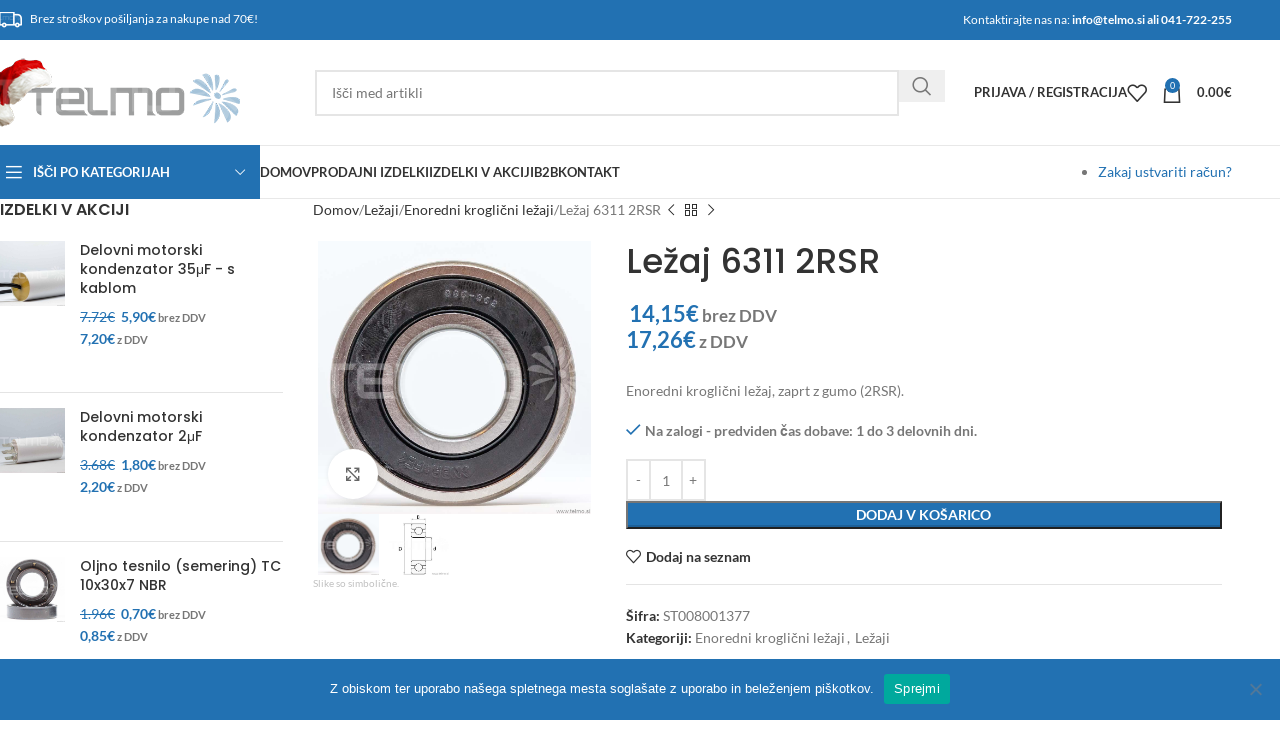

--- FILE ---
content_type: text/html; charset=UTF-8
request_url: https://www.telmo.si/lezaj-6311-2rsr/
body_size: 38984
content:
<!DOCTYPE html>
<html lang="sl-SI">
<head>
	<meta charset="UTF-8">
	<link rel="profile" href="https://gmpg.org/xfn/11">
	<link rel="pingback" href="">

	<script type="text/template" id="freeze-table-template">
  <div class="frzTbl antiscroll-wrap frzTbl--scrolled-to-left-edge">
    <div class="frzTbl-scroll-overlay antiscroll-inner">
        <div class="frzTbl-scroll-overlay__inner"></div>
    </div>
    <div class="frzTbl-content-wrapper">

        <!-- sticky outer heading -->
        <div class="frzTbl-fixed-heading-wrapper-outer">          
          <div class="frzTbl-fixed-heading-wrapper">
            <div class="frzTbl-fixed-heading-wrapper__inner">
              {{heading}}
            </div>    
          </div>
        </div>

        <!-- column shadows -->
        <div class="frzTbl-frozen-columns-wrapper">
          <!-- left -->
          <div class="frzTbl-frozen-columns-wrapper__columns frzTbl-frozen-columns-wrapper__columns--left {{hide-left-column}}"></div>
          <!-- right -->            
          <div class="frzTbl-frozen-columns-wrapper__columns frzTbl-frozen-columns-wrapper__columns--right {{hide-right-column}}"></div>
        </div>

        <!-- table -->
        <div class="frzTbl-table-wrapper">
          <div class="frzTbl-table-wrapper__inner">
            <div class="frzTbl-table-placeholder"></div>
          </div>
        </div>

    </div>
  </div>
</script><script type="text/template" id="tmpl-wcpt-product-form-loading-modal">
  <div class="wcpt-modal wcpt-product-form-loading-modal" data-wcpt-product-id="{{{ data.product_id }}}">
    <div class="wcpt-modal-content">
      <div class="wcpt-close-modal">
        <!-- close 'x' icon svg -->
        <span class="wcpt-icon wcpt-icon-x wcpt-close-modal-icon">
          <svg xmlns="http://www.w3.org/2000/svg" width="24" height="24" viewBox="0 0 24 24" fill="none" stroke="currentColor" stroke-width="2" stroke-linecap="round" stroke-linejoin="round" class="feather feather-x"><line x1="18" y1="6" x2="6" y2="18"></line><line x1="6" y1="6" x2="18" y2="18"></line>
          </svg>
        </span>
      </div>
      <span class="wcpt-product-form-loading-text">
        <i class="wcpt-ajax-badge">
          <!-- ajax loading icon svg -->
          <svg xmlns="http://www.w3.org/2000/svg" width="24" height="24" viewBox="0 0 24 24" fill="none" stroke="currentColor" stroke-width="2" stroke-linecap="round" stroke-linejoin="round" class="feather feather-loader" color="#384047">
            <line x1="12" y1="2" x2="12" y2="6"></line><line x1="12" y1="18" x2="12" y2="22"></line><line x1="4.93" y1="4.93" x2="7.76" y2="7.76"></line><line x1="16.24" y1="16.24" x2="19.07" y2="19.07"></line><line x1="2" y1="12" x2="6" y2="12"></line><line x1="18" y1="12" x2="22" y2="12"></line><line x1="4.93" y1="19.07" x2="7.76" y2="16.24"></line><line x1="16.24" y1="7.76" x2="19.07" y2="4.93"></line>
          </svg>
        </i>

        Nalaganje&hellip;      </span>
    </div>
  </div>
</script>
<script type="text/template" id="tmpl-wcpt-cart-checkbox-trigger">
	<div 
		class="wcpt-cart-checkbox-trigger"
		data-wcpt-redirect-url=""
	>
		<style media="screen">
	@media(min-width:1200px){
		.wcpt-cart-checkbox-trigger {
			display: inline-block;
					}
	}
	@media(max-width:1100px){
		.wcpt-cart-checkbox-trigger {
			display: inline-block;
		}
	}

	.wcpt-cart-checkbox-trigger {
		background-color : #4CAF50; border-color : rgba(0, 0, 0, .1); color : rgba(255, 255, 255); 	}

</style>
		<span 
      class="wcpt-icon wcpt-icon-shopping-bag wcpt-cart-checkbox-trigger__shopping-icon "    ><svg xmlns="http://www.w3.org/2000/svg" width="24" height="24" viewBox="0 0 24 24" fill="none" stroke="currentColor" stroke-width="2" stroke-linecap="round" stroke-linejoin="round" class="feather feather-shopping-bag"><path d="M6 2L3 6v14a2 2 0 0 0 2 2h14a2 2 0 0 0 2-2V6l-3-4z"></path><line x1="3" y1="6" x2="21" y2="6"></line><path d="M16 10a4 4 0 0 1-8 0"></path></svg></span>		<span class="wcpt-cart-checkbox-trigger__text">Add selected (<span class="wcpt-total-selected"></span>) to cart</span>
		<span class="wcpt-cart-checkbox-trigger__close">✕</span>
	</div>
</script><meta name='robots' content='index, follow, max-image-preview:large, max-snippet:-1, max-video-preview:-1' />
	<style>img:is([sizes="auto" i], [sizes^="auto," i]) { contain-intrinsic-size: 3000px 1500px }</style>
	
	<!-- This site is optimized with the Yoast SEO plugin v24.9 - https://yoast.com/wordpress/plugins/seo/ -->
	<title>Kroglični ležaj 6311 2RSR FAG - Spletna trgovina Telmo</title>
	<meta name="description" content="Enoredni kroglični ležaj 6311 2RSR (zaprt z gumo). Dimenzije 55x120x29mm (dxDxB)." />
	<link rel="canonical" href="https://www.telmo.si/lezaj-6311-2rsr/" />
	<meta property="og:locale" content="sl_SI" />
	<meta property="og:type" content="article" />
	<meta property="og:title" content="Kroglični ležaj 6311 2RSR FAG - Spletna trgovina Telmo" />
	<meta property="og:description" content="Enoredni kroglični ležaj 6311 2RSR (zaprt z gumo). Dimenzije 55x120x29mm (dxDxB)." />
	<meta property="og:url" content="https://www.telmo.si/lezaj-6311-2rsr/" />
	<meta property="og:site_name" content="Spletna trgovina Telmo" />
	<meta property="article:modified_time" content="2024-09-03T08:51:30+00:00" />
	<meta property="og:image" content="https://www.telmo.si/wp-content/uploads/2020/11/Lezaj-2RSR-1000x1000px.jpg?v=1730397700" />
	<meta property="og:image:width" content="1000" />
	<meta property="og:image:height" content="1000" />
	<meta property="og:image:type" content="image/jpeg" />
	<meta name="twitter:card" content="summary_large_image" />
	<script type="application/ld+json" class="yoast-schema-graph">{"@context":"https://schema.org","@graph":[{"@type":"WebPage","@id":"https://www.telmo.si/lezaj-6311-2rsr/","url":"https://www.telmo.si/lezaj-6311-2rsr/","name":"Kroglični ležaj 6311 2RSR FAG - Spletna trgovina Telmo","isPartOf":{"@id":"https://www.telmo.si/#website"},"primaryImageOfPage":{"@id":"https://www.telmo.si/lezaj-6311-2rsr/#primaryimage"},"image":{"@id":"https://www.telmo.si/lezaj-6311-2rsr/#primaryimage"},"thumbnailUrl":"https://www.telmo.si/wp-content/uploads/2020/11/Lezaj-2RSR-1000x1000px.jpg?v=1730397700","datePublished":"2023-03-09T17:03:07+00:00","dateModified":"2024-09-03T08:51:30+00:00","description":"Enoredni kroglični ležaj 6311 2RSR (zaprt z gumo). Dimenzije 55x120x29mm (dxDxB).","breadcrumb":{"@id":"https://www.telmo.si/lezaj-6311-2rsr/#breadcrumb"},"inLanguage":"sl-SI","potentialAction":[{"@type":"ReadAction","target":["https://www.telmo.si/lezaj-6311-2rsr/"]}]},{"@type":"ImageObject","inLanguage":"sl-SI","@id":"https://www.telmo.si/lezaj-6311-2rsr/#primaryimage","url":"https://www.telmo.si/wp-content/uploads/2020/11/Lezaj-2RSR-1000x1000px.jpg?v=1730397700","contentUrl":"https://www.telmo.si/wp-content/uploads/2020/11/Lezaj-2RSR-1000x1000px.jpg?v=1730397700","width":1000,"height":1000,"caption":"Ležaj - zaprt z gumo (2RSR)"},{"@type":"BreadcrumbList","@id":"https://www.telmo.si/lezaj-6311-2rsr/#breadcrumb","itemListElement":[{"@type":"ListItem","position":1,"name":"Home","item":"https://www.telmo.si/"},{"@type":"ListItem","position":2,"name":"Spletna trgovina Telmo","item":"https://www.telmo.si/spletna-trgovina/"},{"@type":"ListItem","position":3,"name":"Ležaj 6311 2RSR"}]},{"@type":"WebSite","@id":"https://www.telmo.si/#website","url":"https://www.telmo.si/","name":"Spletna trgovina Telmo","description":"Spletna trgovina Telmo","publisher":{"@id":"https://www.telmo.si/#organization"},"potentialAction":[{"@type":"SearchAction","target":{"@type":"EntryPoint","urlTemplate":"https://www.telmo.si/?s={search_term_string}"},"query-input":{"@type":"PropertyValueSpecification","valueRequired":true,"valueName":"search_term_string"}}],"inLanguage":"sl-SI"},{"@type":"Organization","@id":"https://www.telmo.si/#organization","name":"Spletna trgovina Telmo","url":"https://www.telmo.si/","logo":{"@type":"ImageObject","inLanguage":"sl-SI","@id":"https://www.telmo.si/#/schema/logo/image/","url":"https://www.telmo.si/wp-content/uploads/2020/12/Telmo-logotip.png","contentUrl":"https://www.telmo.si/wp-content/uploads/2020/12/Telmo-logotip.png","width":250,"height":58,"caption":"Spletna trgovina Telmo"},"image":{"@id":"https://www.telmo.si/#/schema/logo/image/"}}]}</script>
	<!-- / Yoast SEO plugin. -->


<link rel='dns-prefetch' href='//fonts.googleapis.com' />
<link rel="alternate" type="application/rss+xml" title="Spletna trgovina Telmo &raquo; Vir" href="https://www.telmo.si/feed/" />
<link rel="alternate" type="application/rss+xml" title="Spletna trgovina Telmo &raquo; Vir komentarjev" href="https://www.telmo.si/comments/feed/" />
<link rel='stylesheet' id='wp-block-library-css' href='https://www.telmo.si/wp-includes/css/dist/block-library/style.min.css?ver=6.8.3' type='text/css' media='all' />
<style id='global-styles-inline-css' type='text/css'>
:root{--wp--preset--aspect-ratio--square: 1;--wp--preset--aspect-ratio--4-3: 4/3;--wp--preset--aspect-ratio--3-4: 3/4;--wp--preset--aspect-ratio--3-2: 3/2;--wp--preset--aspect-ratio--2-3: 2/3;--wp--preset--aspect-ratio--16-9: 16/9;--wp--preset--aspect-ratio--9-16: 9/16;--wp--preset--color--black: #000000;--wp--preset--color--cyan-bluish-gray: #abb8c3;--wp--preset--color--white: #ffffff;--wp--preset--color--pale-pink: #f78da7;--wp--preset--color--vivid-red: #cf2e2e;--wp--preset--color--luminous-vivid-orange: #ff6900;--wp--preset--color--luminous-vivid-amber: #fcb900;--wp--preset--color--light-green-cyan: #7bdcb5;--wp--preset--color--vivid-green-cyan: #00d084;--wp--preset--color--pale-cyan-blue: #8ed1fc;--wp--preset--color--vivid-cyan-blue: #0693e3;--wp--preset--color--vivid-purple: #9b51e0;--wp--preset--gradient--vivid-cyan-blue-to-vivid-purple: linear-gradient(135deg,rgba(6,147,227,1) 0%,rgb(155,81,224) 100%);--wp--preset--gradient--light-green-cyan-to-vivid-green-cyan: linear-gradient(135deg,rgb(122,220,180) 0%,rgb(0,208,130) 100%);--wp--preset--gradient--luminous-vivid-amber-to-luminous-vivid-orange: linear-gradient(135deg,rgba(252,185,0,1) 0%,rgba(255,105,0,1) 100%);--wp--preset--gradient--luminous-vivid-orange-to-vivid-red: linear-gradient(135deg,rgba(255,105,0,1) 0%,rgb(207,46,46) 100%);--wp--preset--gradient--very-light-gray-to-cyan-bluish-gray: linear-gradient(135deg,rgb(238,238,238) 0%,rgb(169,184,195) 100%);--wp--preset--gradient--cool-to-warm-spectrum: linear-gradient(135deg,rgb(74,234,220) 0%,rgb(151,120,209) 20%,rgb(207,42,186) 40%,rgb(238,44,130) 60%,rgb(251,105,98) 80%,rgb(254,248,76) 100%);--wp--preset--gradient--blush-light-purple: linear-gradient(135deg,rgb(255,206,236) 0%,rgb(152,150,240) 100%);--wp--preset--gradient--blush-bordeaux: linear-gradient(135deg,rgb(254,205,165) 0%,rgb(254,45,45) 50%,rgb(107,0,62) 100%);--wp--preset--gradient--luminous-dusk: linear-gradient(135deg,rgb(255,203,112) 0%,rgb(199,81,192) 50%,rgb(65,88,208) 100%);--wp--preset--gradient--pale-ocean: linear-gradient(135deg,rgb(255,245,203) 0%,rgb(182,227,212) 50%,rgb(51,167,181) 100%);--wp--preset--gradient--electric-grass: linear-gradient(135deg,rgb(202,248,128) 0%,rgb(113,206,126) 100%);--wp--preset--gradient--midnight: linear-gradient(135deg,rgb(2,3,129) 0%,rgb(40,116,252) 100%);--wp--preset--font-size--small: 13px;--wp--preset--font-size--medium: 20px;--wp--preset--font-size--large: 36px;--wp--preset--font-size--x-large: 42px;--wp--preset--spacing--20: 0.44rem;--wp--preset--spacing--30: 0.67rem;--wp--preset--spacing--40: 1rem;--wp--preset--spacing--50: 1.5rem;--wp--preset--spacing--60: 2.25rem;--wp--preset--spacing--70: 3.38rem;--wp--preset--spacing--80: 5.06rem;--wp--preset--shadow--natural: 6px 6px 9px rgba(0, 0, 0, 0.2);--wp--preset--shadow--deep: 12px 12px 50px rgba(0, 0, 0, 0.4);--wp--preset--shadow--sharp: 6px 6px 0px rgba(0, 0, 0, 0.2);--wp--preset--shadow--outlined: 6px 6px 0px -3px rgba(255, 255, 255, 1), 6px 6px rgba(0, 0, 0, 1);--wp--preset--shadow--crisp: 6px 6px 0px rgba(0, 0, 0, 1);}:where(body) { margin: 0; }.wp-site-blocks > .alignleft { float: left; margin-right: 2em; }.wp-site-blocks > .alignright { float: right; margin-left: 2em; }.wp-site-blocks > .aligncenter { justify-content: center; margin-left: auto; margin-right: auto; }:where(.is-layout-flex){gap: 0.5em;}:where(.is-layout-grid){gap: 0.5em;}.is-layout-flow > .alignleft{float: left;margin-inline-start: 0;margin-inline-end: 2em;}.is-layout-flow > .alignright{float: right;margin-inline-start: 2em;margin-inline-end: 0;}.is-layout-flow > .aligncenter{margin-left: auto !important;margin-right: auto !important;}.is-layout-constrained > .alignleft{float: left;margin-inline-start: 0;margin-inline-end: 2em;}.is-layout-constrained > .alignright{float: right;margin-inline-start: 2em;margin-inline-end: 0;}.is-layout-constrained > .aligncenter{margin-left: auto !important;margin-right: auto !important;}.is-layout-constrained > :where(:not(.alignleft):not(.alignright):not(.alignfull)){margin-left: auto !important;margin-right: auto !important;}body .is-layout-flex{display: flex;}.is-layout-flex{flex-wrap: wrap;align-items: center;}.is-layout-flex > :is(*, div){margin: 0;}body .is-layout-grid{display: grid;}.is-layout-grid > :is(*, div){margin: 0;}body{padding-top: 0px;padding-right: 0px;padding-bottom: 0px;padding-left: 0px;}a:where(:not(.wp-element-button)){text-decoration: none;}:root :where(.wp-element-button, .wp-block-button__link){background-color: #32373c;border-width: 0;color: #fff;font-family: inherit;font-size: inherit;line-height: inherit;padding: calc(0.667em + 2px) calc(1.333em + 2px);text-decoration: none;}.has-black-color{color: var(--wp--preset--color--black) !important;}.has-cyan-bluish-gray-color{color: var(--wp--preset--color--cyan-bluish-gray) !important;}.has-white-color{color: var(--wp--preset--color--white) !important;}.has-pale-pink-color{color: var(--wp--preset--color--pale-pink) !important;}.has-vivid-red-color{color: var(--wp--preset--color--vivid-red) !important;}.has-luminous-vivid-orange-color{color: var(--wp--preset--color--luminous-vivid-orange) !important;}.has-luminous-vivid-amber-color{color: var(--wp--preset--color--luminous-vivid-amber) !important;}.has-light-green-cyan-color{color: var(--wp--preset--color--light-green-cyan) !important;}.has-vivid-green-cyan-color{color: var(--wp--preset--color--vivid-green-cyan) !important;}.has-pale-cyan-blue-color{color: var(--wp--preset--color--pale-cyan-blue) !important;}.has-vivid-cyan-blue-color{color: var(--wp--preset--color--vivid-cyan-blue) !important;}.has-vivid-purple-color{color: var(--wp--preset--color--vivid-purple) !important;}.has-black-background-color{background-color: var(--wp--preset--color--black) !important;}.has-cyan-bluish-gray-background-color{background-color: var(--wp--preset--color--cyan-bluish-gray) !important;}.has-white-background-color{background-color: var(--wp--preset--color--white) !important;}.has-pale-pink-background-color{background-color: var(--wp--preset--color--pale-pink) !important;}.has-vivid-red-background-color{background-color: var(--wp--preset--color--vivid-red) !important;}.has-luminous-vivid-orange-background-color{background-color: var(--wp--preset--color--luminous-vivid-orange) !important;}.has-luminous-vivid-amber-background-color{background-color: var(--wp--preset--color--luminous-vivid-amber) !important;}.has-light-green-cyan-background-color{background-color: var(--wp--preset--color--light-green-cyan) !important;}.has-vivid-green-cyan-background-color{background-color: var(--wp--preset--color--vivid-green-cyan) !important;}.has-pale-cyan-blue-background-color{background-color: var(--wp--preset--color--pale-cyan-blue) !important;}.has-vivid-cyan-blue-background-color{background-color: var(--wp--preset--color--vivid-cyan-blue) !important;}.has-vivid-purple-background-color{background-color: var(--wp--preset--color--vivid-purple) !important;}.has-black-border-color{border-color: var(--wp--preset--color--black) !important;}.has-cyan-bluish-gray-border-color{border-color: var(--wp--preset--color--cyan-bluish-gray) !important;}.has-white-border-color{border-color: var(--wp--preset--color--white) !important;}.has-pale-pink-border-color{border-color: var(--wp--preset--color--pale-pink) !important;}.has-vivid-red-border-color{border-color: var(--wp--preset--color--vivid-red) !important;}.has-luminous-vivid-orange-border-color{border-color: var(--wp--preset--color--luminous-vivid-orange) !important;}.has-luminous-vivid-amber-border-color{border-color: var(--wp--preset--color--luminous-vivid-amber) !important;}.has-light-green-cyan-border-color{border-color: var(--wp--preset--color--light-green-cyan) !important;}.has-vivid-green-cyan-border-color{border-color: var(--wp--preset--color--vivid-green-cyan) !important;}.has-pale-cyan-blue-border-color{border-color: var(--wp--preset--color--pale-cyan-blue) !important;}.has-vivid-cyan-blue-border-color{border-color: var(--wp--preset--color--vivid-cyan-blue) !important;}.has-vivid-purple-border-color{border-color: var(--wp--preset--color--vivid-purple) !important;}.has-vivid-cyan-blue-to-vivid-purple-gradient-background{background: var(--wp--preset--gradient--vivid-cyan-blue-to-vivid-purple) !important;}.has-light-green-cyan-to-vivid-green-cyan-gradient-background{background: var(--wp--preset--gradient--light-green-cyan-to-vivid-green-cyan) !important;}.has-luminous-vivid-amber-to-luminous-vivid-orange-gradient-background{background: var(--wp--preset--gradient--luminous-vivid-amber-to-luminous-vivid-orange) !important;}.has-luminous-vivid-orange-to-vivid-red-gradient-background{background: var(--wp--preset--gradient--luminous-vivid-orange-to-vivid-red) !important;}.has-very-light-gray-to-cyan-bluish-gray-gradient-background{background: var(--wp--preset--gradient--very-light-gray-to-cyan-bluish-gray) !important;}.has-cool-to-warm-spectrum-gradient-background{background: var(--wp--preset--gradient--cool-to-warm-spectrum) !important;}.has-blush-light-purple-gradient-background{background: var(--wp--preset--gradient--blush-light-purple) !important;}.has-blush-bordeaux-gradient-background{background: var(--wp--preset--gradient--blush-bordeaux) !important;}.has-luminous-dusk-gradient-background{background: var(--wp--preset--gradient--luminous-dusk) !important;}.has-pale-ocean-gradient-background{background: var(--wp--preset--gradient--pale-ocean) !important;}.has-electric-grass-gradient-background{background: var(--wp--preset--gradient--electric-grass) !important;}.has-midnight-gradient-background{background: var(--wp--preset--gradient--midnight) !important;}.has-small-font-size{font-size: var(--wp--preset--font-size--small) !important;}.has-medium-font-size{font-size: var(--wp--preset--font-size--medium) !important;}.has-large-font-size{font-size: var(--wp--preset--font-size--large) !important;}.has-x-large-font-size{font-size: var(--wp--preset--font-size--x-large) !important;}
:where(.wp-block-post-template.is-layout-flex){gap: 1.25em;}:where(.wp-block-post-template.is-layout-grid){gap: 1.25em;}
:where(.wp-block-columns.is-layout-flex){gap: 2em;}:where(.wp-block-columns.is-layout-grid){gap: 2em;}
:root :where(.wp-block-pullquote){font-size: 1.5em;line-height: 1.6;}
</style>
<link rel='stylesheet' id='cookie-notice-front-css' href='https://www.telmo.si/wp-content/plugins/cookie-notice/css/front.min.css?ver=2.5.6' type='text/css' media='all' />
<link rel='stylesheet' id='antiscroll-css' href='https://www.telmo.si/wp-content/plugins/wc-product-table-lite/assets/antiscroll/css.min.css?ver=3.9.7' type='text/css' media='all' />
<link rel='stylesheet' id='freeze_table-css' href='https://www.telmo.si/wp-content/plugins/wc-product-table-lite/assets/freeze_table_v2/css.min.css?ver=3.9.7' type='text/css' media='all' />
<link rel='stylesheet' id='photoswipe-css' href='https://www.telmo.si/wp-content/plugins/woocommerce/assets/css/photoswipe/photoswipe.min.css?ver=3.9.7' type='text/css' media='all' />
<link rel='stylesheet' id='multirange-css' href='https://www.telmo.si/wp-content/plugins/wc-product-table-lite/assets/multirange/css.min.css?ver=3.9.7' type='text/css' media='all' />
<link rel='stylesheet' id='wcpt-css' href='https://www.telmo.si/wp-content/plugins/wc-product-table-lite/assets/css.min.css?ver=3.9.7' type='text/css' media='all' />
<style id='wcpt-inline-css' type='text/css'>

    .mejs-button>button {
      background: transparent url(https://www.telmo.si/wp-includes/js/mediaelement/mejs-controls.svg) !important;
    }
    .mejs-mute>button {
      background-position: -60px 0 !important;
    }    
    .mejs-unmute>button {
      background-position: -40px 0 !important;
    }    
    .mejs-pause>button {
      background-position: -20px 0 !important;
    }    
  

      .wcpt-product-form .swatches-select {
        display: none !important;
      }

      .wcpt-product-form .quantity input[type="button"] {
        display: none !important;
      }

      .wcpt-product-form .woocommerce-variation-price .price {
        margin: 0 20px 0 0 !important;
      }

      .woodmart-products-shop-view {
        display: none !important;
      }

      div.quantity.wcpt-quantity-wrapper {
        font-size: 16px;    
      }

      
</style>
<link rel='stylesheet' id='mediaelement-css' href='https://www.telmo.si/wp-includes/js/mediaelement/mediaelementplayer-legacy.min.css?ver=4.2.17' type='text/css' media='all' />
<link rel='stylesheet' id='wp-mediaelement-css' href='https://www.telmo.si/wp-includes/js/mediaelement/wp-mediaelement.min.css?ver=6.8.3' type='text/css' media='all' />
<link rel='stylesheet' id='wwpp_single_product_page_css-css' href='https://www.telmo.si/wp-content/plugins/woocommerce-wholesale-prices-premium/css/wwpp-single-product-page.css?ver=2.0.4' type='text/css' media='all' />
<link rel='stylesheet' id='wwpp_wholesale_saving_amount_css-css' href='https://www.telmo.si/wp-content/plugins/woocommerce-wholesale-prices-premium/css/frontend/wwpp-wholesale-saving-amount.css?ver=2.0.4' type='text/css' media='all' />
<style id='woocommerce-inline-inline-css' type='text/css'>
.woocommerce form .form-row .required { visibility: visible; }
</style>
<link rel='stylesheet' id='related-styles-css' href='https://www.telmo.si/wp-content/plugins/woo-mailerlite/includes/../public/css/style.css?ver=6.8.3' type='text/css' media='all' />
<link rel='stylesheet' id='js_composer_front-css' href='https://www.telmo.si/wp-content/plugins/js_composer/assets/css/js_composer.min.css?ver=6.10.0' type='text/css' media='all' />
<link rel='stylesheet' id='woodmart-style-css' href='https://www.telmo.si/wp-content/themes/woodmart/css/parts/base.min.css?ver=8.1.2' type='text/css' media='all' />
<link rel='stylesheet' id='wd-helpers-wpb-elem-css' href='https://www.telmo.si/wp-content/themes/woodmart/css/parts/helpers-wpb-elem.min.css?ver=8.1.2' type='text/css' media='all' />
<link rel='stylesheet' id='wd-lazy-loading-css' href='https://www.telmo.si/wp-content/themes/woodmart/css/parts/opt-lazy-load.min.css?ver=8.1.2' type='text/css' media='all' />
<link rel='stylesheet' id='wd-woo-stripe-css' href='https://www.telmo.si/wp-content/themes/woodmart/css/parts/int-woo-stripe.min.css?ver=8.1.2' type='text/css' media='all' />
<link rel='stylesheet' id='wd-wpbakery-base-css' href='https://www.telmo.si/wp-content/themes/woodmart/css/parts/int-wpb-base.min.css?ver=8.1.2' type='text/css' media='all' />
<link rel='stylesheet' id='wd-wpbakery-base-deprecated-css' href='https://www.telmo.si/wp-content/themes/woodmart/css/parts/int-wpb-base-deprecated.min.css?ver=8.1.2' type='text/css' media='all' />
<link rel='stylesheet' id='wd-notices-fixed-css' href='https://www.telmo.si/wp-content/themes/woodmart/css/parts/woo-opt-sticky-notices-old.min.css?ver=8.1.2' type='text/css' media='all' />
<link rel='stylesheet' id='wd-woocommerce-base-css' href='https://www.telmo.si/wp-content/themes/woodmart/css/parts/woocommerce-base.min.css?ver=8.1.2' type='text/css' media='all' />
<link rel='stylesheet' id='wd-mod-star-rating-css' href='https://www.telmo.si/wp-content/themes/woodmart/css/parts/mod-star-rating.min.css?ver=8.1.2' type='text/css' media='all' />
<link rel='stylesheet' id='wd-woocommerce-block-notices-css' href='https://www.telmo.si/wp-content/themes/woodmart/css/parts/woo-mod-block-notices.min.css?ver=8.1.2' type='text/css' media='all' />
<link rel='stylesheet' id='wd-woo-mod-quantity-css' href='https://www.telmo.si/wp-content/themes/woodmart/css/parts/woo-mod-quantity.min.css?ver=8.1.2' type='text/css' media='all' />
<link rel='stylesheet' id='wd-woo-opt-free-progress-bar-css' href='https://www.telmo.si/wp-content/themes/woodmart/css/parts/woo-opt-free-progress-bar.min.css?ver=8.1.2' type='text/css' media='all' />
<link rel='stylesheet' id='wd-woo-mod-progress-bar-css' href='https://www.telmo.si/wp-content/themes/woodmart/css/parts/woo-mod-progress-bar.min.css?ver=8.1.2' type='text/css' media='all' />
<link rel='stylesheet' id='wd-woo-single-prod-el-base-css' href='https://www.telmo.si/wp-content/themes/woodmart/css/parts/woo-single-prod-el-base.min.css?ver=8.1.2' type='text/css' media='all' />
<link rel='stylesheet' id='wd-woo-mod-stock-status-css' href='https://www.telmo.si/wp-content/themes/woodmart/css/parts/woo-mod-stock-status.min.css?ver=8.1.2' type='text/css' media='all' />
<link rel='stylesheet' id='wd-woo-mod-shop-attributes-css' href='https://www.telmo.si/wp-content/themes/woodmart/css/parts/woo-mod-shop-attributes.min.css?ver=8.1.2' type='text/css' media='all' />
<link rel='stylesheet' id='wd-wp-blocks-css' href='https://www.telmo.si/wp-content/themes/woodmart/css/parts/wp-blocks.min.css?ver=8.1.2' type='text/css' media='all' />
<link rel='stylesheet' id='child-style-css' href='https://www.telmo.si/wp-content/themes/woodmart-child/style.css?ver=8.1.2' type='text/css' media='all' />
<link rel='stylesheet' id='wd-header-base-css' href='https://www.telmo.si/wp-content/themes/woodmart/css/parts/header-base.min.css?ver=8.1.2' type='text/css' media='all' />
<link rel='stylesheet' id='wd-mod-tools-css' href='https://www.telmo.si/wp-content/themes/woodmart/css/parts/mod-tools.min.css?ver=8.1.2' type='text/css' media='all' />
<link rel='stylesheet' id='wd-header-elements-base-css' href='https://www.telmo.si/wp-content/themes/woodmart/css/parts/header-el-base.min.css?ver=8.1.2' type='text/css' media='all' />
<link rel='stylesheet' id='wd-header-search-css' href='https://www.telmo.si/wp-content/themes/woodmart/css/parts/header-el-search.min.css?ver=8.1.2' type='text/css' media='all' />
<link rel='stylesheet' id='wd-header-search-form-css' href='https://www.telmo.si/wp-content/themes/woodmart/css/parts/header-el-search-form.min.css?ver=8.1.2' type='text/css' media='all' />
<link rel='stylesheet' id='wd-wd-search-results-css' href='https://www.telmo.si/wp-content/themes/woodmart/css/parts/wd-search-results.min.css?ver=8.1.2' type='text/css' media='all' />
<link rel='stylesheet' id='wd-wd-search-form-css' href='https://www.telmo.si/wp-content/themes/woodmart/css/parts/wd-search-form.min.css?ver=8.1.2' type='text/css' media='all' />
<link rel='stylesheet' id='wd-woo-mod-login-form-css' href='https://www.telmo.si/wp-content/themes/woodmart/css/parts/woo-mod-login-form.min.css?ver=8.1.2' type='text/css' media='all' />
<link rel='stylesheet' id='wd-header-my-account-css' href='https://www.telmo.si/wp-content/themes/woodmart/css/parts/header-el-my-account.min.css?ver=8.1.2' type='text/css' media='all' />
<link rel='stylesheet' id='wd-header-cart-side-css' href='https://www.telmo.si/wp-content/themes/woodmart/css/parts/header-el-cart-side.min.css?ver=8.1.2' type='text/css' media='all' />
<link rel='stylesheet' id='wd-header-cart-css' href='https://www.telmo.si/wp-content/themes/woodmart/css/parts/header-el-cart.min.css?ver=8.1.2' type='text/css' media='all' />
<link rel='stylesheet' id='wd-widget-shopping-cart-css' href='https://www.telmo.si/wp-content/themes/woodmart/css/parts/woo-widget-shopping-cart.min.css?ver=8.1.2' type='text/css' media='all' />
<link rel='stylesheet' id='wd-widget-product-list-css' href='https://www.telmo.si/wp-content/themes/woodmart/css/parts/woo-widget-product-list.min.css?ver=8.1.2' type='text/css' media='all' />
<link rel='stylesheet' id='wd-header-mobile-nav-dropdown-css' href='https://www.telmo.si/wp-content/themes/woodmart/css/parts/header-el-mobile-nav-dropdown.min.css?ver=8.1.2' type='text/css' media='all' />
<link rel='stylesheet' id='wd-header-categories-nav-css' href='https://www.telmo.si/wp-content/themes/woodmart/css/parts/header-el-category-nav.min.css?ver=8.1.2' type='text/css' media='all' />
<link rel='stylesheet' id='wd-mod-nav-vertical-css' href='https://www.telmo.si/wp-content/themes/woodmart/css/parts/mod-nav-vertical.min.css?ver=8.1.2' type='text/css' media='all' />
<link rel='stylesheet' id='wd-mod-nav-vertical-design-default-css' href='https://www.telmo.si/wp-content/themes/woodmart/css/parts/mod-nav-vertical-design-default.min.css?ver=8.1.2' type='text/css' media='all' />
<link rel='stylesheet' id='wd-page-title-css' href='https://www.telmo.si/wp-content/themes/woodmart/css/parts/page-title.min.css?ver=8.1.2' type='text/css' media='all' />
<link rel='stylesheet' id='wd-off-canvas-sidebar-css' href='https://www.telmo.si/wp-content/themes/woodmart/css/parts/opt-off-canvas-sidebar.min.css?ver=8.1.2' type='text/css' media='all' />
<link rel='stylesheet' id='wd-el-menu-css' href='https://www.telmo.si/wp-content/themes/woodmart/css/parts/el-menu.min.css?ver=8.1.2' type='text/css' media='all' />
<link rel='stylesheet' id='wd-el-menu-wpb-elem-css' href='https://www.telmo.si/wp-content/themes/woodmart/css/parts/el-menu-wpb-elem.min.css?ver=8.1.2' type='text/css' media='all' />
<link rel='stylesheet' id='wd-woo-single-prod-predefined-css' href='https://www.telmo.si/wp-content/themes/woodmart/css/parts/woo-single-prod-predefined.min.css?ver=8.1.2' type='text/css' media='all' />
<link rel='stylesheet' id='wd-woo-single-prod-and-quick-view-predefined-css' href='https://www.telmo.si/wp-content/themes/woodmart/css/parts/woo-single-prod-and-quick-view-predefined.min.css?ver=8.1.2' type='text/css' media='all' />
<link rel='stylesheet' id='wd-woo-single-prod-el-tabs-predefined-css' href='https://www.telmo.si/wp-content/themes/woodmart/css/parts/woo-single-prod-el-tabs-predefined.min.css?ver=8.1.2' type='text/css' media='all' />
<link rel='stylesheet' id='wd-woo-single-prod-el-navigation-css' href='https://www.telmo.si/wp-content/themes/woodmart/css/parts/woo-single-prod-el-navigation.min.css?ver=8.1.2' type='text/css' media='all' />
<link rel='stylesheet' id='wd-woo-single-prod-el-gallery-css' href='https://www.telmo.si/wp-content/themes/woodmart/css/parts/woo-single-prod-el-gallery.min.css?ver=8.1.2' type='text/css' media='all' />
<link rel='stylesheet' id='wd-swiper-css' href='https://www.telmo.si/wp-content/themes/woodmart/css/parts/lib-swiper.min.css?ver=8.1.2' type='text/css' media='all' />
<link rel='stylesheet' id='wd-swiper-arrows-css' href='https://www.telmo.si/wp-content/themes/woodmart/css/parts/lib-swiper-arrows.min.css?ver=8.1.2' type='text/css' media='all' />
<link rel='stylesheet' id='wd-photoswipe-css' href='https://www.telmo.si/wp-content/themes/woodmart/css/parts/lib-photoswipe.min.css?ver=8.1.2' type='text/css' media='all' />
<link rel='stylesheet' id='wd-tabs-css' href='https://www.telmo.si/wp-content/themes/woodmart/css/parts/el-tabs.min.css?ver=8.1.2' type='text/css' media='all' />
<link rel='stylesheet' id='wd-woo-single-prod-el-tabs-opt-layout-tabs-css' href='https://www.telmo.si/wp-content/themes/woodmart/css/parts/woo-single-prod-el-tabs-opt-layout-tabs.min.css?ver=8.1.2' type='text/css' media='all' />
<link rel='stylesheet' id='wd-accordion-css' href='https://www.telmo.si/wp-content/themes/woodmart/css/parts/el-accordion.min.css?ver=8.1.2' type='text/css' media='all' />
<link rel='stylesheet' id='wd-accordion-elem-wpb-css' href='https://www.telmo.si/wp-content/themes/woodmart/css/parts/el-accordion-wpb-elem.min.css?ver=8.1.2' type='text/css' media='all' />
<link rel='stylesheet' id='wd-product-loop-css' href='https://www.telmo.si/wp-content/themes/woodmart/css/parts/woo-product-loop.min.css?ver=8.1.2' type='text/css' media='all' />
<link rel='stylesheet' id='wd-product-loop-base-css' href='https://www.telmo.si/wp-content/themes/woodmart/css/parts/woo-product-loop-base.min.css?ver=8.1.2' type='text/css' media='all' />
<link rel='stylesheet' id='wd-woo-mod-add-btn-replace-css' href='https://www.telmo.si/wp-content/themes/woodmart/css/parts/woo-mod-add-btn-replace.min.css?ver=8.1.2' type='text/css' media='all' />
<link rel='stylesheet' id='wd-mod-more-description-css' href='https://www.telmo.si/wp-content/themes/woodmart/css/parts/mod-more-description.min.css?ver=8.1.2' type='text/css' media='all' />
<link rel='stylesheet' id='wd-mfp-popup-css' href='https://www.telmo.si/wp-content/themes/woodmart/css/parts/lib-magnific-popup.min.css?ver=8.1.2' type='text/css' media='all' />
<link rel='stylesheet' id='wd-swiper-pagin-css' href='https://www.telmo.si/wp-content/themes/woodmart/css/parts/lib-swiper-pagin.min.css?ver=8.1.2' type='text/css' media='all' />
<link rel='stylesheet' id='wd-woo-mod-product-labels-css' href='https://www.telmo.si/wp-content/themes/woodmart/css/parts/woo-mod-product-labels.min.css?ver=8.1.2' type='text/css' media='all' />
<link rel='stylesheet' id='wd-woo-mod-product-labels-round-css' href='https://www.telmo.si/wp-content/themes/woodmart/css/parts/woo-mod-product-labels-round.min.css?ver=8.1.2' type='text/css' media='all' />
<link rel='stylesheet' id='wd-footer-base-css' href='https://www.telmo.si/wp-content/themes/woodmart/css/parts/footer-base.min.css?ver=8.1.2' type='text/css' media='all' />
<link rel='stylesheet' id='wd-widget-nav-css' href='https://www.telmo.si/wp-content/themes/woodmart/css/parts/widget-nav.min.css?ver=8.1.2' type='text/css' media='all' />
<link rel='stylesheet' id='wd-scroll-top-css' href='https://www.telmo.si/wp-content/themes/woodmart/css/parts/opt-scrolltotop.min.css?ver=8.1.2' type='text/css' media='all' />
<link rel='stylesheet' id='wd-header-my-account-sidebar-css' href='https://www.telmo.si/wp-content/themes/woodmart/css/parts/header-el-my-account-sidebar.min.css?ver=8.1.2' type='text/css' media='all' />
<link rel='stylesheet' id='wd-mod-sticky-sidebar-opener-css' href='https://www.telmo.si/wp-content/themes/woodmart/css/parts/mod-sticky-sidebar-opener.min.css?ver=8.1.2' type='text/css' media='all' />
<link rel='stylesheet' id='xts-style-header_775703-css' href='https://www.telmo.si/wp-content/uploads/2025/12/xts-header_775703-1766659204.css?ver=8.1.2' type='text/css' media='all' />
<link rel='stylesheet' id='xts-style-theme_settings_default-css' href='https://www.telmo.si/wp-content/uploads/2026/01/xts-theme_settings_default-1767872276.css?ver=8.1.2' type='text/css' media='all' />
<link rel='stylesheet' id='xts-google-fonts-css' href='https://fonts.googleapis.com/css?family=Lato%3A400%2C700%7CPoppins%3A400%2C600%2C500&#038;ver=8.1.2' type='text/css' media='all' />
<script type="text/template" id="tmpl-variation-template">
	<div class="woocommerce-variation-description">{{{ data.variation.variation_description }}}</div>
	<div class="woocommerce-variation-price">{{{ data.variation.price_html }}}</div>
	<div class="woocommerce-variation-availability">{{{ data.variation.availability_html }}}</div>
</script>
<script type="text/template" id="tmpl-unavailable-variation-template">
	<p role="alert">Ta izdelek ni na voljo. Izberite drugo kombinacijo.</p>
</script>
<script id="cookie-notice-front-js-before">
var cnArgs = {"ajaxUrl":"https:\/\/www.telmo.si\/wp-admin\/admin-ajax.php","nonce":"99f120a2ca","hideEffect":"fade","position":"bottom","onScroll":false,"onScrollOffset":100,"onClick":false,"cookieName":"cookie_notice_accepted","cookieTime":2592000,"cookieTimeRejected":2592000,"globalCookie":false,"redirection":false,"cache":true,"revokeCookies":false,"revokeCookiesOpt":"automatic"};
</script>
<script src="https://www.telmo.si/wp-content/plugins/cookie-notice/js/front.min.js?ver=2.5.6" id="cookie-notice-front-js"></script>
<script src="https://www.telmo.si/wp-includes/js/jquery/jquery.min.js?ver=3.7.1" id="jquery-core-js"></script>
<script src="https://www.telmo.si/wp-includes/js/jquery/jquery-migrate.min.js?ver=3.4.1" id="jquery-migrate-js"></script>
<script src="https://www.telmo.si/wp-includes/js/underscore.min.js?ver=1.13.7" id="underscore-js"></script>
<script id="wp-util-js-extra">
var _wpUtilSettings = {"ajax":{"url":"\/wp-admin\/admin-ajax.php"}};
</script>
<script src="https://www.telmo.si/wp-includes/js/wp-util.min.js?ver=6.8.3" id="wp-util-js"></script>
<script id="wc-add-to-cart-js-extra">
var wc_add_to_cart_params = {"ajax_url":"\/wp-admin\/admin-ajax.php","wc_ajax_url":"\/?wc-ajax=%%endpoint%%","i18n_view_cart":"Prika\u017ei ko\u0161arico","cart_url":"https:\/\/www.telmo.si\/kosarica\/","is_cart":"","cart_redirect_after_add":"no"};
</script>
<script src="https://www.telmo.si/wp-content/plugins/woocommerce/assets/js/frontend/add-to-cart.min.js?ver=9.8.2" id="wc-add-to-cart-js" data-wp-strategy="defer"></script>
<script id="wc-add-to-cart-variation-js-extra">
var wc_add_to_cart_variation_params = {"wc_ajax_url":"\/?wc-ajax=%%endpoint%%","i18n_no_matching_variations_text":"Noben izdelek ne ustreza va\u0161i izbiri. Izberite druga\u010dno kombinacijo.","i18n_make_a_selection_text":"Izberite nekaj mo\u017enosti izdelka, preden ga dodate v ko\u0161arico.","i18n_unavailable_text":"Ta izdelek ni na voljo. Izberite drugo kombinacijo.","i18n_reset_alert_text":"Va\u0161 izbor je bil ponastavljen. Preden ta izdelek dodate v ko\u0161arico, morate izbrati nekaj mo\u017enosti."};
</script>
<script src="https://www.telmo.si/wp-content/plugins/woocommerce/assets/js/frontend/add-to-cart-variation.min.js?ver=9.8.2" id="wc-add-to-cart-variation-js" defer data-wp-strategy="defer"></script>
<script src="https://www.telmo.si/wp-content/plugins/woocommerce/assets/js/zoom/jquery.zoom.min.js?ver=1.7.21-wc.9.8.2" id="zoom-js" defer data-wp-strategy="defer"></script>
<script id="wc-single-product-js-extra">
var wc_single_product_params = {"i18n_required_rating_text":"Ocenite izdelek","i18n_rating_options":["1 of 5 stars","2 of 5 stars","3 of 5 stars","4 of 5 stars","5 of 5 stars"],"i18n_product_gallery_trigger_text":"Ogled galerije slik v celozaslonskem na\u010dinu","review_rating_required":"no","flexslider":{"rtl":false,"animation":"slide","smoothHeight":true,"directionNav":false,"controlNav":"thumbnails","slideshow":false,"animationSpeed":500,"animationLoop":false,"allowOneSlide":false},"zoom_enabled":"","zoom_options":[],"photoswipe_enabled":"","photoswipe_options":{"shareEl":false,"closeOnScroll":false,"history":false,"hideAnimationDuration":0,"showAnimationDuration":0},"flexslider_enabled":""};
</script>
<script src="https://www.telmo.si/wp-content/plugins/woocommerce/assets/js/frontend/single-product.min.js?ver=9.8.2" id="wc-single-product-js" defer data-wp-strategy="defer"></script>
<script src="https://www.telmo.si/wp-content/plugins/woocommerce/assets/js/jquery-blockui/jquery.blockUI.min.js?ver=2.7.0-wc.9.8.2" id="jquery-blockui-js" defer data-wp-strategy="defer"></script>
<script src="https://www.telmo.si/wp-content/plugins/woocommerce/assets/js/js-cookie/js.cookie.min.js?ver=2.1.4-wc.9.8.2" id="js-cookie-js" defer data-wp-strategy="defer"></script>
<script id="woocommerce-js-extra">
var woocommerce_params = {"ajax_url":"\/wp-admin\/admin-ajax.php","wc_ajax_url":"\/?wc-ajax=%%endpoint%%","i18n_password_show":"Prika\u017ei geslo","i18n_password_hide":"Skrij geslo"};
</script>
<script src="https://www.telmo.si/wp-content/plugins/woocommerce/assets/js/frontend/woocommerce.min.js?ver=9.8.2" id="woocommerce-js" defer data-wp-strategy="defer"></script>
<script src="https://www.telmo.si/wp-content/plugins/js_composer/assets/js/vendors/woocommerce-add-to-cart.js?ver=6.10.0" id="vc_woocommerce-add-to-cart-js-js"></script>
<script id="woocommerce-tokenization-form-js-extra">
var wc_tokenization_form_params = {"is_registration_required":"","is_logged_in":""};
</script>
<script src="https://www.telmo.si/wp-content/plugins/woocommerce/assets/js/frontend/tokenization-form.min.js?ver=9.8.2" id="woocommerce-tokenization-form-js"></script>
<script src="https://www.telmo.si/wp-content/themes/woodmart/js/libs/device.min.js?ver=8.1.2" id="wd-device-library-js"></script>
<script src="https://www.telmo.si/wp-content/themes/woodmart/js/scripts/global/scrollBar.min.js?ver=8.1.2" id="wd-scrollbar-js"></script>
<script id="woo-ml-public-script-js-extra">
var woo_ml_public_post = {"ajax_url":"https:\/\/www.telmo.si\/wp-admin\/admin-ajax.php","language":"sl_SI","checkbox_settings":{"enabled":"yes","label":"Yes, I want to receive your newsletter.","preselect":"yes","hidden":"no"}};
</script>
<script src="https://www.telmo.si/wp-content/plugins/woo-mailerlite/public/js/public.js?ver=2.1.29" id="woo-ml-public-script-js"></script>
<link rel="https://api.w.org/" href="https://www.telmo.si/wp-json/" /><link rel="alternate" title="JSON" type="application/json" href="https://www.telmo.si/wp-json/wp/v2/product/5082" /><link rel="EditURI" type="application/rsd+xml" title="RSD" href="https://www.telmo.si/xmlrpc.php?rsd" />
<meta name="generator" content="WordPress 6.8.3" />
<meta name="generator" content="WooCommerce 9.8.2" />
<link rel='shortlink' href='https://www.telmo.si/?p=5082' />
<link rel="alternate" title="oEmbed (JSON)" type="application/json+oembed" href="https://www.telmo.si/wp-json/oembed/1.0/embed?url=https%3A%2F%2Fwww.telmo.si%2Flezaj-6311-2rsr%2F" />
<link rel="alternate" title="oEmbed (XML)" type="text/xml+oembed" href="https://www.telmo.si/wp-json/oembed/1.0/embed?url=https%3A%2F%2Fwww.telmo.si%2Flezaj-6311-2rsr%2F&#038;format=xml" />
<meta name="wwp" content="yes" />        <!-- MailerLite Universal -->
        <script>
            (function (w, d, e, u, f, l, n) {
                w[f] = w[f] || function () {
                    (w[f].q = w[f].q || [])
                        .push(arguments);
                }, l = d.createElement(e), l.async = 1, l.src = u,
                    n = d.getElementsByTagName(e)[0], n.parentNode.insertBefore(l, n);
            })
            (window, document, 'script', 'https://assets.mailerlite.com/js/universal.js', 'ml');
            ml('account', '825645');
            ml('enablePopups', false);
        </script>
        <!-- End MailerLite Universal -->
        					<meta name="viewport" content="width=device-width, initial-scale=1.0, maximum-scale=1.0, user-scalable=no">
										<noscript><style>.woocommerce-product-gallery{ opacity: 1 !important; }</style></noscript>
	<meta name="generator" content="Powered by WPBakery Page Builder - drag and drop page builder for WordPress."/>
    
    <!-- START - Google analytics code - START -->
    <!-- Global site tag (gtag.js) - Google Analytics -->
        <script async src="https://www.googletagmanager.com/gtag/js?id=G-GFR6JFCX4H"></script>
        <script>
          window.dataLayer = window.dataLayer || [];
          function gtag(){dataLayer.push(arguments);}
          gtag('js', new Date());
        
          gtag('config', 'G-GFR6JFCX4H');
        </script>
    <!-- END - Google analytics code - END -->
    
<link rel="icon" href="https://www.telmo.si/wp-content/uploads/2020/11/Telmo-favicon.png?v=1730397697" sizes="32x32" />
<link rel="icon" href="https://www.telmo.si/wp-content/uploads/2020/11/Telmo-favicon.png?v=1730397697" sizes="192x192" />
<link rel="apple-touch-icon" href="https://www.telmo.si/wp-content/uploads/2020/11/Telmo-favicon.png?v=1730397697" />
<meta name="msapplication-TileImage" content="https://www.telmo.si/wp-content/uploads/2020/11/Telmo-favicon.png?v=1730397697" />
<style>
		
		</style><noscript><style> .wpb_animate_when_almost_visible { opacity: 1; }</style></noscript></head>

<body class="wp-singular product-template-default single single-product postid-5082 wp-theme-woodmart wp-child-theme-woodmart-child theme-woodmart cookies-not-set woocommerce woocommerce-page woocommerce-no-js wrapper-full-width  categories-accordion-on woodmart-ajax-shop-on notifications-sticky wpb-js-composer js-comp-ver-6.10.0 vc_responsive">
			<script type="text/javascript" id="wd-flicker-fix">// Flicker fix.</script>	
				<style class="wd-preloader-style">
				html {
					/* overflow: hidden; */
					overflow-y: scroll;
				}

				html body {
					overflow: hidden;
					max-height: calc(100vh - var(--wd-admin-bar-h));
				}
			</style>
			<div class="wd-preloader color-scheme-dark">
				<style>
											.wd-preloader {
							background-color: #ffffff						}
					
					
						@keyframes wd-preloader-Rotate {
							0%{
								transform:scale(1) rotate(0deg);
							}
							50%{
								transform:scale(0.8) rotate(360deg);
							}
							100%{
								transform:scale(1) rotate(720deg);
							}
						}

						.wd-preloader-img:before {
							content: "";
							display: block;
							width: 50px;
							height: 50px;
							border: 2px solid #BBB;
							border-top-color: #000;
							border-radius: 50%;
							animation: wd-preloader-Rotate 2s cubic-bezier(0.63, 0.09, 0.26, 0.96) infinite ;
						}

						.color-scheme-light .wd-preloader-img:before {
							border-color: rgba(255,255,255,0.2);
							border-top-color: #fff;
						}
					
					@keyframes wd-preloader-fadeOut {
						from {
							visibility: visible;
						}
						to {
							visibility: hidden;
						}
					}

					.wd-preloader {
						position: fixed;
						top: 0;
						left: 0;
						right: 0;
						bottom: 0;
						opacity: 1;
						visibility: visible;
						z-index: 2500;
						display: flex;
						justify-content: center;
						align-items: center;
						animation: wd-preloader-fadeOut 20s ease both;
						transition: opacity .4s ease;
					}

					.wd-preloader.preloader-hide {
						pointer-events: none;
						opacity: 0 !important;
					}

					.wd-preloader-img {
						max-width: 300px;
						max-height: 300px;
					}
				</style>

				<div class="wd-preloader-img">
									</div>
			</div>
		
	<div class="wd-page-wrapper website-wrapper">
									<header class="whb-header whb-header_775703 whb-sticky-shadow whb-scroll-slide whb-sticky-clone">
					<div class="whb-main-header">
	
<div class="whb-row whb-top-bar whb-not-sticky-row whb-with-bg whb-without-border whb-color-light whb-flex-flex-middle">
	<div class="container">
		<div class="whb-flex-row whb-top-bar-inner">
			<div class="whb-column whb-col-left whb-column5 whb-visible-lg">
	
<div class="wd-header-text reset-last-child whb-y4ro7npestv02kyrww49"><div class="delivery-header"><span style="color: #ffffff;">Brez stroškov pošiljanja za nakupe nad 70€!</span></div></div>
</div>
<div class="whb-column whb-col-center whb-column6 whb-visible-lg whb-empty-column">
	</div>
<div class="whb-column whb-col-right whb-column7 whb-visible-lg">
	
<div class="wd-header-text reset-last-child whb-ktf5kbxuf9ecmmllemmq"><div class="header-right">Kontaktirajte nas na: <strong><a style="color: #ffffff !important;" href="mailto:info@telmo.si">info@telmo.si</a> ali <a style="color: #ffffff !important;" href="tel:041-722-255">041-722-255</a></strong></div></div>
</div>
<div class="whb-column whb-col-mobile whb-column_mobile1 whb-hidden-lg">
	
<div class="wd-header-text reset-last-child whb-wjcblp2b1jf5cj6unils"><div class="delivery-header"><span style="color: #ffffff;">Brez poštnih stroškov za vse nakupe nad 70€!</span></div></div>
</div>
		</div>
	</div>
</div>

<div class="whb-row whb-general-header whb-not-sticky-row whb-without-bg whb-border-fullwidth whb-color-dark whb-flex-flex-middle">
	<div class="container">
		<div class="whb-flex-row whb-general-header-inner">
			<div class="whb-column whb-col-left whb-column8 whb-visible-lg">
	<div class="site-logo whb-gs8bcnxektjsro21n657">
	<a href="https://www.telmo.si/" class="wd-logo wd-main-logo" rel="home" aria-label="Site logo">
		<img src="https://www.telmo.si/wp-content/uploads/2023/12/Telmo-bozic-mala.png?v=1730397595" alt="Spletna trgovina Telmo" style="max-width: 250px;" loading="lazy" />	</a>
	</div>

<div class="whb-space-element whb-as4oox9sd9rxqn1yg7i9 " style="width:75px;"></div>
</div>
<div class="whb-column whb-col-center whb-column9 whb-visible-lg">
				<div class="wd-search-form wd-header-search-form wd-display-form whb-9x1ytaxq7aphtb3npidp">
				
				
				<form role="search" method="get" class="searchform  wd-style-default woodmart-ajax-search" action="https://www.telmo.si/"  data-thumbnail="1" data-price="1" data-post_type="product" data-count="12" data-sku="0" data-symbols_count="3">
					<input type="text" class="s" placeholder="Išči med artikli" value="" name="s" aria-label="Išči" title="Išči med artikli" required/>
					<input type="hidden" name="post_type" value="product">
											<span class="wd-clear-search wd-hide"></span>
															<button type="submit" class="searchsubmit">
						<span>
							Išči						</span>
											</button>
				</form>

				
				
									<div class="search-results-wrapper">
						<div class="wd-dropdown-results wd-scroll wd-dropdown">
							<div class="wd-scroll-content"></div>
						</div>
					</div>
				
				
							</div>
		</div>
<div class="whb-column whb-col-right whb-column10 whb-visible-lg">
	
<div class="whb-space-element whb-d6tcdhggjbqbrs217tl1 " style="width:75px;"></div>
<div class="wd-header-my-account wd-tools-element wd-event-hover wd-design-1 wd-account-style-text login-side-opener whb-vssfpylqqax9pvkfnxoz">
			<a href="https://www.telmo.si/moj-racun/" title="My account">
			
				<span class="wd-tools-icon">
									</span>
				<span class="wd-tools-text">
				Prijava / Registracija			</span>

					</a>

			</div>

<div class="wd-header-wishlist wd-tools-element wd-style-icon wd-with-count wd-design-2 whb-a22wdkiy3r40yw2paskq" title="Seznam želja">
	<a href="https://www.telmo.si/seznam-zelja/" title="Wishlist products">
		
			<span class="wd-tools-icon">
				
									<span class="wd-tools-count">
						0					</span>
							</span>

			<span class="wd-tools-text">
				Seznam želja			</span>

			</a>
</div>

<div class="wd-header-cart wd-tools-element wd-design-2 cart-widget-opener whb-nedhm962r512y1xz9j06">
	<a href="https://www.telmo.si/kosarica/" title="Nakupovalna košarica">
		
			<span class="wd-tools-icon wd-icon-alt">
															<span class="wd-cart-number wd-tools-count">0 <span>items</span></span>
									</span>
			<span class="wd-tools-text">
				
										<span class="wd-cart-subtotal"><span class="woocommerce-Price-amount amount"><bdi>0.00<span class="woocommerce-Price-currencySymbol">&euro;</span></bdi></span></span>
					</span>

			</a>
	</div>
</div>
<div class="whb-column whb-mobile-left whb-column_mobile2 whb-hidden-lg">
	<div class="wd-tools-element wd-header-mobile-nav wd-style-text wd-design-1 whb-g1k0m1tib7raxrwkm1t3">
	<a href="#" rel="nofollow" aria-label="Open mobile menu">
		
		<span class="wd-tools-icon">
					</span>

		<span class="wd-tools-text">Meni</span>

			</a>
</div></div>
<div class="whb-column whb-mobile-center whb-column_mobile3 whb-hidden-lg">
	<div class="site-logo whb-lt7vdqgaccmapftzurvt">
	<a href="https://www.telmo.si/" class="wd-logo wd-main-logo" rel="home" aria-label="Site logo">
		<img src="https://www.telmo.si/wp-content/uploads/2023/12/Telmo-bozic-mala.png?v=1730397595" alt="Spletna trgovina Telmo" style="max-width: 179px;" loading="lazy" />	</a>
	</div>
</div>
<div class="whb-column whb-mobile-right whb-column_mobile4 whb-hidden-lg">
	
<div class="wd-header-cart wd-tools-element wd-design-5 cart-widget-opener whb-trk5sfmvib0ch1s1qbtc">
	<a href="https://www.telmo.si/kosarica/" title="Nakupovalna košarica">
		
			<span class="wd-tools-icon wd-icon-alt">
															<span class="wd-cart-number wd-tools-count">0 <span>items</span></span>
									</span>
			<span class="wd-tools-text">
				
										<span class="wd-cart-subtotal"><span class="woocommerce-Price-amount amount"><bdi>0.00<span class="woocommerce-Price-currencySymbol">&euro;</span></bdi></span></span>
					</span>

			</a>
	</div>
</div>
		</div>
	</div>
</div>

<div class="whb-row whb-header-bottom whb-sticky-row whb-with-bg whb-border-fullwidth whb-color-dark whb-hidden-mobile whb-flex-flex-middle">
	<div class="container">
		<div class="whb-flex-row whb-header-bottom-inner">
			<div class="whb-column whb-col-left whb-column11 whb-visible-lg">
	
<div class="wd-header-cats wd-style-1 wd-event-hover whb-wjlcubfdmlq3d7jvmt23" role="navigation" aria-label="Header categories navigation">
	<span class="menu-opener color-scheme-light has-bg">
					<span class="menu-opener-icon"></span>
		
		<span class="menu-open-label">
			Išči po kategorijah		</span>
	</span>
	<div class="wd-dropdown wd-dropdown-cats">
		<ul id="menu-prodaja-vse-kategorije" class="menu wd-nav wd-nav-vertical wd-design-default"><li id="menu-item-876" class="menu-item menu-item-type-taxonomy menu-item-object-product_cat current-product-ancestor current-menu-parent current-product-parent menu-item-has-children menu-item-876 item-level-0 menu-simple-dropdown wd-event-hover" ><a href="https://www.telmo.si/lezaji/" class="woodmart-nav-link"><span class="nav-link-text">Ležaji</span></a><div class="color-scheme-dark wd-design-default wd-dropdown-menu wd-dropdown"><div class="container wd-entry-content">
<ul class="wd-sub-menu color-scheme-dark">
	<li id="menu-item-6072" class="menu-item menu-item-type-taxonomy menu-item-object-product_cat current-product-ancestor current-menu-parent current-product-parent menu-item-6072 item-level-1 wd-event-hover" ><a href="https://www.telmo.si/enoredni-kroglicni-lezaji/" class="woodmart-nav-link">Enoredni kroglični ležaji</a></li>
	<li id="menu-item-6073" class="menu-item menu-item-type-taxonomy menu-item-object-product_cat menu-item-6073 item-level-1 wd-event-hover" ><a href="https://www.telmo.si/ostali-lezaji/" class="woodmart-nav-link">Ostali ležaji</a></li>
</ul>
</div>
</div>
</li>
<li id="menu-item-881" class="menu-item menu-item-type-taxonomy menu-item-object-product_cat menu-item-has-children menu-item-881 item-level-0 menu-simple-dropdown wd-event-hover" ><a href="https://www.telmo.si/tesnila/" class="woodmart-nav-link"><span class="nav-link-text">Tesnila</span></a><div class="color-scheme-dark wd-design-default wd-dropdown-menu wd-dropdown"><div class="container wd-entry-content">
<ul class="wd-sub-menu color-scheme-dark">
	<li id="menu-item-6068" class="menu-item menu-item-type-taxonomy menu-item-object-product_cat menu-item-6068 item-level-1 wd-event-hover" ><a href="https://www.telmo.si/oljna-tesnila-semeringi/" class="woodmart-nav-link">Oljna tesnila (semeringi)</a></li>
	<li id="menu-item-6069" class="menu-item menu-item-type-taxonomy menu-item-object-product_cat menu-item-6069 item-level-1 wd-event-hover" ><a href="https://www.telmo.si/prasna-tesnila-v-ring/" class="woodmart-nav-link">Prašna tesnila (v-ring)</a></li>
	<li id="menu-item-6067" class="menu-item menu-item-type-taxonomy menu-item-object-product_cat menu-item-6067 item-level-1 wd-event-hover" ><a href="https://www.telmo.si/o-ring-tesnila/" class="woodmart-nav-link">O-ring tesnila</a></li>
</ul>
</div>
</div>
</li>
<li id="menu-item-5043" class="menu-item menu-item-type-taxonomy menu-item-object-product_cat menu-item-5043 item-level-0 menu-simple-dropdown wd-event-hover" ><a href="https://www.telmo.si/grafitne-scetke/" class="woodmart-nav-link"><span class="nav-link-text">Grafitne ščetke</span></a></li>
<li id="menu-item-879" class="menu-item menu-item-type-taxonomy menu-item-object-product_cat menu-item-has-children menu-item-879 item-level-0 menu-simple-dropdown wd-event-hover" ><a href="https://www.telmo.si/motorski-kondenzatorji/" class="woodmart-nav-link"><span class="nav-link-text">Motorski kondenzatorji</span></a><div class="color-scheme-dark wd-design-default wd-dropdown-menu wd-dropdown"><div class="container wd-entry-content">
<ul class="wd-sub-menu color-scheme-dark">
	<li id="menu-item-6070" class="menu-item menu-item-type-taxonomy menu-item-object-product_cat menu-item-6070 item-level-1 wd-event-hover" ><a href="https://www.telmo.si/delovni-motorski-kondenzatorji/" class="woodmart-nav-link">Delovni motorski kondenzatorji</a></li>
	<li id="menu-item-6071" class="menu-item menu-item-type-taxonomy menu-item-object-product_cat menu-item-6071 item-level-1 wd-event-hover" ><a href="https://www.telmo.si/zagonski-motorski-kondenzatorji/" class="woodmart-nav-link">Zagonski motorski kondenzatorji</a></li>
</ul>
</div>
</div>
</li>
<li id="menu-item-4587" class="menu-item menu-item-type-taxonomy menu-item-object-product_cat menu-item-has-children menu-item-4587 item-level-0 menu-simple-dropdown wd-event-hover" ><a href="https://www.telmo.si/elektromotorji/" class="woodmart-nav-link"><span class="nav-link-text">Elektromotorji</span></a><div class="color-scheme-dark wd-design-default wd-dropdown-menu wd-dropdown"><div class="container wd-entry-content">
<ul class="wd-sub-menu color-scheme-dark">
	<li id="menu-item-6845" class="menu-item menu-item-type-taxonomy menu-item-object-product_cat menu-item-6845 item-level-1 wd-event-hover" ><a href="https://www.telmo.si/enofazni-elektromotorji/" class="woodmart-nav-link">Enofazni elektromotorji</a></li>
	<li id="menu-item-6846" class="menu-item menu-item-type-taxonomy menu-item-object-product_cat menu-item-6846 item-level-1 wd-event-hover" ><a href="https://www.telmo.si/trifazni-elektromotorji/" class="woodmart-nav-link">Trifazni elektromotorji</a></li>
	<li id="menu-item-6844" class="menu-item menu-item-type-taxonomy menu-item-object-product_cat menu-item-6844 item-level-1 wd-event-hover" ><a href="https://www.telmo.si/enofazni-elektromotorji-ventilatorja/" class="woodmart-nav-link">Elektromotorji ventilatorja</a></li>
</ul>
</div>
</div>
</li>
<li id="menu-item-883" class="menu-item menu-item-type-taxonomy menu-item-object-product_cat menu-item-883 item-level-0 menu-simple-dropdown wd-event-hover" ><a href="https://www.telmo.si/ventilatorji-za-elektromotor/" class="woodmart-nav-link"><span class="nav-link-text">Ventilatorji</span></a></li>
<li id="menu-item-882" class="menu-item menu-item-type-taxonomy menu-item-object-product_cat menu-item-882 item-level-0 menu-simple-dropdown wd-event-hover" ><a href="https://www.telmo.si/pokrovi-ventilatorjev/" class="woodmart-nav-link"><span class="nav-link-text">Pokrovi ventilatorjev</span></a></li>
<li id="menu-item-884" class="menu-item menu-item-type-taxonomy menu-item-object-product_cat menu-item-884 item-level-0 menu-simple-dropdown wd-event-hover" ><a href="https://www.telmo.si/prikljucne-plosce/" class="woodmart-nav-link"><span class="nav-link-text">Priključne plošče</span></a></li>
<li id="menu-item-2564" class="menu-item menu-item-type-taxonomy menu-item-object-product_cat menu-item-2564 item-level-0 menu-simple-dropdown wd-event-hover" ><a href="https://www.telmo.si/jermeni-in-jermenice/" class="woodmart-nav-link"><span class="nav-link-text">Jermeni</span></a></li>
<li id="menu-item-5168" class="menu-item menu-item-type-taxonomy menu-item-object-product_cat menu-item-5168 item-level-0 menu-simple-dropdown wd-event-hover" ><a href="https://www.telmo.si/jermenice/" class="woodmart-nav-link"><span class="nav-link-text">Jermenice</span></a></li>
<li id="menu-item-878" class="menu-item menu-item-type-taxonomy menu-item-object-product_cat menu-item-has-children menu-item-878 item-level-0 menu-simple-dropdown wd-event-hover" ><a href="https://www.telmo.si/krmilni-elementi/" class="woodmart-nav-link"><span class="nav-link-text">Krmilni elementi</span></a><div class="color-scheme-dark wd-design-default wd-dropdown-menu wd-dropdown"><div class="container wd-entry-content">
<ul class="wd-sub-menu color-scheme-dark">
	<li id="menu-item-6550" class="menu-item menu-item-type-taxonomy menu-item-object-product_cat menu-item-has-children menu-item-6550 item-level-1 wd-event-hover" ><a href="https://www.telmo.si/kontaktorji/" class="woodmart-nav-link">Kontaktorji</a>
	<ul class="sub-sub-menu wd-dropdown">
		<li id="menu-item-6585" class="menu-item menu-item-type-taxonomy menu-item-object-product_cat menu-item-6585 item-level-2 wd-event-hover" ><a href="https://www.telmo.si/kontaktor-tuljava/" class="woodmart-nav-link">Krmilne tuljave</a></li>
		<li id="menu-item-6552" class="menu-item menu-item-type-taxonomy menu-item-object-product_cat menu-item-6552 item-level-2 wd-event-hover" ><a href="https://www.telmo.si/kontaktorji-pomozni-kontakti/" class="woodmart-nav-link">Pomožni kontakti</a></li>
	</ul>
</li>
	<li id="menu-item-6553" class="menu-item menu-item-type-taxonomy menu-item-object-product_cat menu-item-6553 item-level-1 wd-event-hover" ><a href="https://www.telmo.si/stikala/" class="woodmart-nav-link">Stikala</a></li>
	<li id="menu-item-6551" class="menu-item menu-item-type-taxonomy menu-item-object-product_cat menu-item-6551 item-level-1 wd-event-hover" ><a href="https://www.telmo.si/krmilni-elementi-ostalo/" class="woodmart-nav-link">Krmilni elementi &#8211; ostalo</a></li>
</ul>
</div>
</div>
</li>
<li id="menu-item-877" class="menu-item menu-item-type-taxonomy menu-item-object-product_cat menu-item-877 item-level-0 menu-simple-dropdown wd-event-hover" ><a href="https://www.telmo.si/zascitna-stikala/" class="woodmart-nav-link"><span class="nav-link-text">Motorska zaščitna stikala</span></a></li>
<li id="menu-item-6847" class="menu-item menu-item-type-taxonomy menu-item-object-product_cat menu-item-has-children menu-item-6847 item-level-0 menu-simple-dropdown wd-event-hover" ><a href="https://www.telmo.si/pomozni-elementi/" class="woodmart-nav-link"><span class="nav-link-text">Pomožni elementi</span></a><div class="color-scheme-dark wd-design-default wd-dropdown-menu wd-dropdown"><div class="container wd-entry-content">
<ul class="wd-sub-menu color-scheme-dark">
	<li id="menu-item-6848" class="menu-item menu-item-type-taxonomy menu-item-object-product_cat menu-item-6848 item-level-1 wd-event-hover" ><a href="https://www.telmo.si/mozniki/" class="woodmart-nav-link">Mozniki</a></li>
	<li id="menu-item-6849" class="menu-item menu-item-type-taxonomy menu-item-object-product_cat menu-item-6849 item-level-1 wd-event-hover" ><a href="https://www.telmo.si/valovite-vzmetne-podlozke/" class="woodmart-nav-link">Valovite vzmetne podložke</a></li>
</ul>
</div>
</div>
</li>
<li id="menu-item-7056" class="menu-item menu-item-type-taxonomy menu-item-object-product_cat menu-item-has-children menu-item-7056 item-level-0 menu-simple-dropdown wd-event-hover" ><a href="https://www.telmo.si/elektro-instalacije/" class="woodmart-nav-link"><span class="nav-link-text">Elektro inštalacije</span></a><div class="color-scheme-dark wd-design-default wd-dropdown-menu wd-dropdown"><div class="container wd-entry-content">
<ul class="wd-sub-menu color-scheme-dark">
	<li id="menu-item-7057" class="menu-item menu-item-type-taxonomy menu-item-object-product_cat menu-item-7057 item-level-1 wd-event-hover" ><a href="https://www.telmo.si/instalacijski-odklopniki/" class="woodmart-nav-link">Inštalacijski odklopniki</a></li>
	<li id="menu-item-7291" class="menu-item menu-item-type-taxonomy menu-item-object-product_cat menu-item-7291 item-level-1 wd-event-hover" ><a href="https://www.telmo.si/zascitna-stikala-fid/" class="woodmart-nav-link">Zaščitna stikala FID</a></li>
</ul>
</div>
</div>
</li>
</ul>	</div>
</div>
</div>
<div class="whb-column whb-col-center whb-column12 whb-visible-lg">
	<div class="wd-header-nav wd-header-main-nav text-left wd-design-1 whb-6kgdkbvf12frej4dofvj" role="navigation" aria-label="Main navigation">
	<ul id="menu-main-menu-v2" class="menu wd-nav wd-nav-main wd-style-default wd-gap-s"><li id="menu-item-885" class="menu-item menu-item-type-post_type menu-item-object-page menu-item-home menu-item-885 item-level-0 menu-simple-dropdown wd-event-hover" ><a href="https://www.telmo.si/" class="woodmart-nav-link"><span class="nav-link-text">Domov</span></a></li>
<li id="menu-item-888" class="menu-item menu-item-type-post_type menu-item-object-page current_page_parent menu-item-888 item-level-0 menu-simple-dropdown wd-event-hover" ><a href="https://www.telmo.si/spletna-trgovina/" class="woodmart-nav-link"><span class="nav-link-text">Prodajni izdelki</span></a></li>
<li id="menu-item-1531" class="menu-item menu-item-type-post_type menu-item-object-page menu-item-1531 item-level-0 menu-simple-dropdown wd-event-hover" ><a href="https://www.telmo.si/izdelki-akcija/" class="woodmart-nav-link"><span class="nav-link-text">Izdelki v akciji</span></a></li>
<li id="menu-item-5829" class="menu-item menu-item-type-post_type menu-item-object-page menu-item-5829 item-level-0 menu-simple-dropdown wd-event-hover" ><a href="https://www.telmo.si/prijava-v-b2b-spletno-trgovino/" class="woodmart-nav-link"><span class="nav-link-text">B2B</span></a></li>
<li id="menu-item-887" class="menu-item menu-item-type-post_type menu-item-object-page menu-item-887 item-level-0 menu-simple-dropdown wd-event-hover" ><a href="https://www.telmo.si/kontakt/" class="woodmart-nav-link"><span class="nav-link-text">Kontakt</span></a></li>
</ul></div>
</div>
<div class="whb-column whb-col-right whb-column13 whb-visible-lg">
	
<div class="wd-header-text reset-last-child whb-1g7wl3ufrhgz2t297r20"><ul class="inline-list inline-list-with-border main-nav-style">
 	<li><a class="color-primary" href="https://www.telmo.si/zakaj-ustvariti-racun/">Zakaj ustvariti račun?</a></li>
</ul></div>
</div>
<div class="whb-column whb-col-mobile whb-column_mobile5 whb-hidden-lg whb-empty-column">
	</div>
		</div>
	</div>
</div>
</div>
				</header>
			
								<div class="wd-page-content main-page-wrapper">
		
		
		<main class="wd-content-layout content-layout-wrapper container wd-builder-off wd-grid-g wd-sidebar-hidden-md-sm wd-sidebar-hidden-sm" role="main" style="--wd-col-lg:12;--wd-gap-lg:30px;--wd-gap-sm:20px;">
				
	
<aside class="wd-sidebar sidebar-container wd-grid-col sidebar-left" style="--wd-col-lg:3;--wd-col-md:12;--wd-col-sm:12;">
			<div class="wd-heading">
			<div class="close-side-widget wd-action-btn wd-style-text wd-cross-icon">
				<a href="#" rel="nofollow noopener">Zapri</a>
			</div>
		</div>
		<div class="widget-area">
				<div id="woocommerce_products-4" class="wd-widget widget sidebar-widget woocommerce widget_products"><h5 class="widget-title">Izdelki v akciji</h5><ul class="product_list_widget"><li>
		<span class="widget-product-wrap">
		<a href="https://www.telmo.si/delovni-motorski-kondenzator-35%ce%bcf-s-kablom/" title="Delovni motorski kondenzator 35μF - s kablom" class="widget-product-img">
			<img width="1024" height="1024" src="https://www.telmo.si/wp-content/themes/woodmart/images/lazy.svg" class="attachment-woocommerce_thumbnail size-woocommerce_thumbnail wd-lazy-fade" alt="Motorski kondenzator s kablom" decoding="async" srcset="" sizes="(max-width: 1024px) 100vw, 1024px" data-src="https://www.telmo.si/wp-content/uploads/2020/11/Motorski-kondenzator-s-kablom-1.jpg?v=1730397691" data-srcset="https://www.telmo.si/wp-content/uploads/2020/11/Motorski-kondenzator-s-kablom-1.jpg?v=1730397691 1024w, https://www.telmo.si/wp-content/uploads/2020/11/Motorski-kondenzator-s-kablom-1-450x450.jpg?v=1730397691 450w, https://www.telmo.si/wp-content/uploads/2020/11/Motorski-kondenzator-s-kablom-1-80x80.jpg?v=1730397691 80w, https://www.telmo.si/wp-content/uploads/2020/11/Motorski-kondenzator-s-kablom-1-768x768.jpg?v=1730397691 768w" />		</a>
		<span class="widget-product-info">
			<a href="https://www.telmo.si/delovni-motorski-kondenzator-35%ce%bcf-s-kablom/" title="Delovni motorski kondenzator 35μF - s kablom" class="wd-entities-title">
				Delovni motorski kondenzator 35μF - s kablom			</a>
													<span class="price"><span class="price"><span class="price-full">7.72&#8364;</span><span class="amount without-vat"> 5,90&#8364;<small class="woocommerce-price-suffix"> brez DDV</small></span><br><span class="amount with-vat"> 7,20&#8364;<small class="woocommerce-price-suffix"> z DDV</small></span></span></span>
		</span>
	</span>
	</li>
<li>
		<span class="widget-product-wrap">
		<a href="https://www.telmo.si/delovni-motorski-kondenzator-2%ce%bcf-2/" title="Delovni motorski kondenzator 2μF" class="widget-product-img">
			<img width="1024" height="1024" src="https://www.telmo.si/wp-content/themes/woodmart/images/lazy.svg" class="attachment-woocommerce_thumbnail size-woocommerce_thumbnail wd-lazy-fade" alt="Motorski kondenzator s ploščatimi kontakti" decoding="async" srcset="" sizes="(max-width: 1024px) 100vw, 1024px" data-src="https://www.telmo.si/wp-content/uploads/2020/11/Motorski-kondenzator-s-ploscatimi-kontakti.jpg?v=1730397691" data-srcset="https://www.telmo.si/wp-content/uploads/2020/11/Motorski-kondenzator-s-ploscatimi-kontakti.jpg?v=1730397691 1024w, https://www.telmo.si/wp-content/uploads/2020/11/Motorski-kondenzator-s-ploscatimi-kontakti-450x450.jpg?v=1730397691 450w, https://www.telmo.si/wp-content/uploads/2020/11/Motorski-kondenzator-s-ploscatimi-kontakti-80x80.jpg?v=1730397691 80w, https://www.telmo.si/wp-content/uploads/2020/11/Motorski-kondenzator-s-ploscatimi-kontakti-768x768.jpg?v=1730397691 768w" />		</a>
		<span class="widget-product-info">
			<a href="https://www.telmo.si/delovni-motorski-kondenzator-2%ce%bcf-2/" title="Delovni motorski kondenzator 2μF" class="wd-entities-title">
				Delovni motorski kondenzator 2μF			</a>
													<span class="price"><span class="price"><span class="price-full">3.68&#8364;</span><span class="amount without-vat"> 1,80&#8364;<small class="woocommerce-price-suffix"> brez DDV</small></span><br><span class="amount with-vat"> 2,20&#8364;<small class="woocommerce-price-suffix"> z DDV</small></span></span></span>
		</span>
	</span>
	</li>
<li>
		<span class="widget-product-wrap">
		<a href="https://www.telmo.si/oljno-tesnilo-semering-tc-10x30x7-nbr/" title="Oljno tesnilo (semering) TC 10x30x7 NBR" class="widget-product-img">
			<img width="1024" height="1024" src="https://www.telmo.si/wp-content/themes/woodmart/images/lazy.svg" class="attachment-woocommerce_thumbnail size-woocommerce_thumbnail wd-lazy-fade" alt="Oljno tesnilo - semering" decoding="async" srcset="" sizes="(max-width: 1024px) 100vw, 1024px" data-src="https://www.telmo.si/wp-content/uploads/2020/11/Oljno-tesnilo.jpg?v=1730397696" data-srcset="https://www.telmo.si/wp-content/uploads/2020/11/Oljno-tesnilo.jpg?v=1730397696 1024w, https://www.telmo.si/wp-content/uploads/2020/11/Oljno-tesnilo-450x450.jpg?v=1730397696 450w, https://www.telmo.si/wp-content/uploads/2020/11/Oljno-tesnilo-80x80.jpg?v=1730397696 80w, https://www.telmo.si/wp-content/uploads/2020/11/Oljno-tesnilo-768x768.jpg?v=1730397696 768w" />		</a>
		<span class="widget-product-info">
			<a href="https://www.telmo.si/oljno-tesnilo-semering-tc-10x30x7-nbr/" title="Oljno tesnilo (semering) TC 10x30x7 NBR" class="wd-entities-title">
				Oljno tesnilo (semering) TC 10x30x7 NBR			</a>
													<span class="price"><span class="price"><span class="price-full">1.96&#8364;</span><span class="amount without-vat"> 0,70&#8364;<small class="woocommerce-price-suffix"> brez DDV</small></span><br><span class="amount with-vat"> 0,85&#8364;<small class="woocommerce-price-suffix"> z DDV</small></span></span></span>
		</span>
	</span>
	</li>
<li>
		<span class="widget-product-wrap">
		<a href="https://www.telmo.si/lezaj-6308-2rsr-fag/" title="Ležaj 6308 C 2RSR FAG" class="widget-product-img">
			<img width="1024" height="1024" src="https://www.telmo.si/wp-content/themes/woodmart/images/lazy.svg" class="attachment-woocommerce_thumbnail size-woocommerce_thumbnail wd-lazy-fade" alt="Ležaj 2RSR FAG" decoding="async" srcset="" sizes="(max-width: 1024px) 100vw, 1024px" data-src="https://www.telmo.si/wp-content/uploads/2020/11/Lezaj-FAG-2RSR.jpg?v=1730397697" data-srcset="https://www.telmo.si/wp-content/uploads/2020/11/Lezaj-FAG-2RSR.jpg?v=1730397697 1024w, https://www.telmo.si/wp-content/uploads/2020/11/Lezaj-FAG-2RSR-450x450.jpg?v=1730397697 450w, https://www.telmo.si/wp-content/uploads/2020/11/Lezaj-FAG-2RSR-80x80.jpg?v=1730397697 80w, https://www.telmo.si/wp-content/uploads/2020/11/Lezaj-FAG-2RSR-768x768.jpg?v=1730397697 768w" />		</a>
		<span class="widget-product-info">
			<a href="https://www.telmo.si/lezaj-6308-2rsr-fag/" title="Ležaj 6308 C 2RSR FAG" class="wd-entities-title">
				Ležaj 6308 C 2RSR FAG			</a>
													<span class="price"><span class="price"><span class="price-full">21.61&#8364;</span><span class="amount without-vat"> 12,90&#8364;<small class="woocommerce-price-suffix"> brez DDV</small></span><br><span class="amount with-vat"> 15,74&#8364;<small class="woocommerce-price-suffix"> z DDV</small></span></span></span>
		</span>
	</span>
	</li>
<li>
		<span class="widget-product-wrap">
		<a href="https://www.telmo.si/lezaj-608-2rsr-fag/" title="Ležaj 608 2RS FAG" class="widget-product-img">
			<img width="1024" height="1024" src="https://www.telmo.si/wp-content/themes/woodmart/images/lazy.svg" class="attachment-woocommerce_thumbnail size-woocommerce_thumbnail wd-lazy-fade" alt="Ležaj 2RSR FAG" decoding="async" srcset="" sizes="(max-width: 1024px) 100vw, 1024px" data-src="https://www.telmo.si/wp-content/uploads/2020/11/Lezaj-FAG-2RSR.jpg?v=1730397697" data-srcset="https://www.telmo.si/wp-content/uploads/2020/11/Lezaj-FAG-2RSR.jpg?v=1730397697 1024w, https://www.telmo.si/wp-content/uploads/2020/11/Lezaj-FAG-2RSR-450x450.jpg?v=1730397697 450w, https://www.telmo.si/wp-content/uploads/2020/11/Lezaj-FAG-2RSR-80x80.jpg?v=1730397697 80w, https://www.telmo.si/wp-content/uploads/2020/11/Lezaj-FAG-2RSR-768x768.jpg?v=1730397697 768w" />		</a>
		<span class="widget-product-info">
			<a href="https://www.telmo.si/lezaj-608-2rsr-fag/" title="Ležaj 608 2RS FAG" class="wd-entities-title">
				Ležaj 608 2RS FAG			</a>
													<span class="price"><span class="price"><span class="price-full">2.45&#8364;</span><span class="amount without-vat"> 1,57&#8364;<small class="woocommerce-price-suffix"> brez DDV</small></span><br><span class="amount with-vat"> 1,92&#8364;<small class="woocommerce-price-suffix"> z DDV</small></span></span></span>
		</span>
	</span>
	</li>
</ul></div><div id="nav_mega_menu-3" class="wd-widget widget sidebar-widget widget_nav_mega_menu"><h5 class="widget-title">Kategorije</h5><ul id="menu-prodaja-vse-kategorije-1" class="menu wd-nav wd-nav-vertical"><li class="menu-item menu-item-type-taxonomy menu-item-object-product_cat current-product-ancestor current-menu-parent current-product-parent menu-item-has-children menu-item-876 item-level-0 menu-simple-dropdown wd-event-hover" ><a href="https://www.telmo.si/lezaji/" class="woodmart-nav-link"><span class="nav-link-text">Ležaji</span></a><div class="color-scheme-dark wd-design-default wd-dropdown-menu wd-dropdown"><div class="container wd-entry-content">
<ul class="wd-sub-menu color-scheme-dark">
	<li class="menu-item menu-item-type-taxonomy menu-item-object-product_cat current-product-ancestor current-menu-parent current-product-parent menu-item-6072 item-level-1 wd-event-hover" ><a href="https://www.telmo.si/enoredni-kroglicni-lezaji/" class="woodmart-nav-link">Enoredni kroglični ležaji</a></li>
	<li class="menu-item menu-item-type-taxonomy menu-item-object-product_cat menu-item-6073 item-level-1 wd-event-hover" ><a href="https://www.telmo.si/ostali-lezaji/" class="woodmart-nav-link">Ostali ležaji</a></li>
</ul>
</div>
</div>
</li>
<li class="menu-item menu-item-type-taxonomy menu-item-object-product_cat menu-item-has-children menu-item-881 item-level-0 menu-simple-dropdown wd-event-hover" ><a href="https://www.telmo.si/tesnila/" class="woodmart-nav-link"><span class="nav-link-text">Tesnila</span></a><div class="color-scheme-dark wd-design-default wd-dropdown-menu wd-dropdown"><div class="container wd-entry-content">
<ul class="wd-sub-menu color-scheme-dark">
	<li class="menu-item menu-item-type-taxonomy menu-item-object-product_cat menu-item-6068 item-level-1 wd-event-hover" ><a href="https://www.telmo.si/oljna-tesnila-semeringi/" class="woodmart-nav-link">Oljna tesnila (semeringi)</a></li>
	<li class="menu-item menu-item-type-taxonomy menu-item-object-product_cat menu-item-6069 item-level-1 wd-event-hover" ><a href="https://www.telmo.si/prasna-tesnila-v-ring/" class="woodmart-nav-link">Prašna tesnila (v-ring)</a></li>
	<li class="menu-item menu-item-type-taxonomy menu-item-object-product_cat menu-item-6067 item-level-1 wd-event-hover" ><a href="https://www.telmo.si/o-ring-tesnila/" class="woodmart-nav-link">O-ring tesnila</a></li>
</ul>
</div>
</div>
</li>
<li class="menu-item menu-item-type-taxonomy menu-item-object-product_cat menu-item-5043 item-level-0 menu-simple-dropdown wd-event-hover" ><a href="https://www.telmo.si/grafitne-scetke/" class="woodmart-nav-link"><span class="nav-link-text">Grafitne ščetke</span></a></li>
<li class="menu-item menu-item-type-taxonomy menu-item-object-product_cat menu-item-has-children menu-item-879 item-level-0 menu-simple-dropdown wd-event-hover" ><a href="https://www.telmo.si/motorski-kondenzatorji/" class="woodmart-nav-link"><span class="nav-link-text">Motorski kondenzatorji</span></a><div class="color-scheme-dark wd-design-default wd-dropdown-menu wd-dropdown"><div class="container wd-entry-content">
<ul class="wd-sub-menu color-scheme-dark">
	<li class="menu-item menu-item-type-taxonomy menu-item-object-product_cat menu-item-6070 item-level-1 wd-event-hover" ><a href="https://www.telmo.si/delovni-motorski-kondenzatorji/" class="woodmart-nav-link">Delovni motorski kondenzatorji</a></li>
	<li class="menu-item menu-item-type-taxonomy menu-item-object-product_cat menu-item-6071 item-level-1 wd-event-hover" ><a href="https://www.telmo.si/zagonski-motorski-kondenzatorji/" class="woodmart-nav-link">Zagonski motorski kondenzatorji</a></li>
</ul>
</div>
</div>
</li>
<li class="menu-item menu-item-type-taxonomy menu-item-object-product_cat menu-item-has-children menu-item-4587 item-level-0 menu-simple-dropdown wd-event-hover" ><a href="https://www.telmo.si/elektromotorji/" class="woodmart-nav-link"><span class="nav-link-text">Elektromotorji</span></a><div class="color-scheme-dark wd-design-default wd-dropdown-menu wd-dropdown"><div class="container wd-entry-content">
<ul class="wd-sub-menu color-scheme-dark">
	<li class="menu-item menu-item-type-taxonomy menu-item-object-product_cat menu-item-6845 item-level-1 wd-event-hover" ><a href="https://www.telmo.si/enofazni-elektromotorji/" class="woodmart-nav-link">Enofazni elektromotorji</a></li>
	<li class="menu-item menu-item-type-taxonomy menu-item-object-product_cat menu-item-6846 item-level-1 wd-event-hover" ><a href="https://www.telmo.si/trifazni-elektromotorji/" class="woodmart-nav-link">Trifazni elektromotorji</a></li>
	<li class="menu-item menu-item-type-taxonomy menu-item-object-product_cat menu-item-6844 item-level-1 wd-event-hover" ><a href="https://www.telmo.si/enofazni-elektromotorji-ventilatorja/" class="woodmart-nav-link">Elektromotorji ventilatorja</a></li>
</ul>
</div>
</div>
</li>
<li class="menu-item menu-item-type-taxonomy menu-item-object-product_cat menu-item-883 item-level-0 menu-simple-dropdown wd-event-hover" ><a href="https://www.telmo.si/ventilatorji-za-elektromotor/" class="woodmart-nav-link"><span class="nav-link-text">Ventilatorji</span></a></li>
<li class="menu-item menu-item-type-taxonomy menu-item-object-product_cat menu-item-882 item-level-0 menu-simple-dropdown wd-event-hover" ><a href="https://www.telmo.si/pokrovi-ventilatorjev/" class="woodmart-nav-link"><span class="nav-link-text">Pokrovi ventilatorjev</span></a></li>
<li class="menu-item menu-item-type-taxonomy menu-item-object-product_cat menu-item-884 item-level-0 menu-simple-dropdown wd-event-hover" ><a href="https://www.telmo.si/prikljucne-plosce/" class="woodmart-nav-link"><span class="nav-link-text">Priključne plošče</span></a></li>
<li class="menu-item menu-item-type-taxonomy menu-item-object-product_cat menu-item-2564 item-level-0 menu-simple-dropdown wd-event-hover" ><a href="https://www.telmo.si/jermeni-in-jermenice/" class="woodmart-nav-link"><span class="nav-link-text">Jermeni</span></a></li>
<li class="menu-item menu-item-type-taxonomy menu-item-object-product_cat menu-item-5168 item-level-0 menu-simple-dropdown wd-event-hover" ><a href="https://www.telmo.si/jermenice/" class="woodmart-nav-link"><span class="nav-link-text">Jermenice</span></a></li>
<li class="menu-item menu-item-type-taxonomy menu-item-object-product_cat menu-item-has-children menu-item-878 item-level-0 menu-simple-dropdown wd-event-hover" ><a href="https://www.telmo.si/krmilni-elementi/" class="woodmart-nav-link"><span class="nav-link-text">Krmilni elementi</span></a><div class="color-scheme-dark wd-design-default wd-dropdown-menu wd-dropdown"><div class="container wd-entry-content">
<ul class="wd-sub-menu color-scheme-dark">
	<li class="menu-item menu-item-type-taxonomy menu-item-object-product_cat menu-item-has-children menu-item-6550 item-level-1 wd-event-hover" ><a href="https://www.telmo.si/kontaktorji/" class="woodmart-nav-link">Kontaktorji</a>
	<ul class="sub-sub-menu wd-dropdown">
		<li class="menu-item menu-item-type-taxonomy menu-item-object-product_cat menu-item-6585 item-level-2 wd-event-hover" ><a href="https://www.telmo.si/kontaktor-tuljava/" class="woodmart-nav-link">Krmilne tuljave</a></li>
		<li class="menu-item menu-item-type-taxonomy menu-item-object-product_cat menu-item-6552 item-level-2 wd-event-hover" ><a href="https://www.telmo.si/kontaktorji-pomozni-kontakti/" class="woodmart-nav-link">Pomožni kontakti</a></li>
	</ul>
</li>
	<li class="menu-item menu-item-type-taxonomy menu-item-object-product_cat menu-item-6553 item-level-1 wd-event-hover" ><a href="https://www.telmo.si/stikala/" class="woodmart-nav-link">Stikala</a></li>
	<li class="menu-item menu-item-type-taxonomy menu-item-object-product_cat menu-item-6551 item-level-1 wd-event-hover" ><a href="https://www.telmo.si/krmilni-elementi-ostalo/" class="woodmart-nav-link">Krmilni elementi &#8211; ostalo</a></li>
</ul>
</div>
</div>
</li>
<li class="menu-item menu-item-type-taxonomy menu-item-object-product_cat menu-item-877 item-level-0 menu-simple-dropdown wd-event-hover" ><a href="https://www.telmo.si/zascitna-stikala/" class="woodmart-nav-link"><span class="nav-link-text">Motorska zaščitna stikala</span></a></li>
<li class="menu-item menu-item-type-taxonomy menu-item-object-product_cat menu-item-has-children menu-item-6847 item-level-0 menu-simple-dropdown wd-event-hover" ><a href="https://www.telmo.si/pomozni-elementi/" class="woodmart-nav-link"><span class="nav-link-text">Pomožni elementi</span></a><div class="color-scheme-dark wd-design-default wd-dropdown-menu wd-dropdown"><div class="container wd-entry-content">
<ul class="wd-sub-menu color-scheme-dark">
	<li class="menu-item menu-item-type-taxonomy menu-item-object-product_cat menu-item-6848 item-level-1 wd-event-hover" ><a href="https://www.telmo.si/mozniki/" class="woodmart-nav-link">Mozniki</a></li>
	<li class="menu-item menu-item-type-taxonomy menu-item-object-product_cat menu-item-6849 item-level-1 wd-event-hover" ><a href="https://www.telmo.si/valovite-vzmetne-podlozke/" class="woodmart-nav-link">Valovite vzmetne podložke</a></li>
</ul>
</div>
</div>
</li>
<li class="menu-item menu-item-type-taxonomy menu-item-object-product_cat menu-item-has-children menu-item-7056 item-level-0 menu-simple-dropdown wd-event-hover" ><a href="https://www.telmo.si/elektro-instalacije/" class="woodmart-nav-link"><span class="nav-link-text">Elektro inštalacije</span></a><div class="color-scheme-dark wd-design-default wd-dropdown-menu wd-dropdown"><div class="container wd-entry-content">
<ul class="wd-sub-menu color-scheme-dark">
	<li class="menu-item menu-item-type-taxonomy menu-item-object-product_cat menu-item-7057 item-level-1 wd-event-hover" ><a href="https://www.telmo.si/instalacijski-odklopniki/" class="woodmart-nav-link">Inštalacijski odklopniki</a></li>
	<li class="menu-item menu-item-type-taxonomy menu-item-object-product_cat menu-item-7291 item-level-1 wd-event-hover" ><a href="https://www.telmo.si/zascitna-stikala-fid/" class="woodmart-nav-link">Zaščitna stikala FID</a></li>
</ul>
</div>
</div>
</li>
</ul></div>			</div>
</aside>

	<div class="wd-content-area site-content wd-grid-col" style="--wd-col-lg:9;--wd-col-md:12;--wd-col-sm:12;">
	
		
	
	<div class="single-breadcrumbs-wrapper">
		<div class="wd-grid-f container-none">
							<nav class="wd-breadcrumbs woocommerce-breadcrumb" aria-label="Breadcrumb">				<a href="https://www.telmo.si">
					Domov				</a>
			<span class="wd-delimiter"></span>				<a href="https://www.telmo.si/lezaji/">
					Ležaji				</a>
			<span class="wd-delimiter"></span>				<a href="https://www.telmo.si/enoredni-kroglicni-lezaji/" class="wd-last-link">
					Enoredni kroglični ležaji				</a>
			<span class="wd-delimiter"></span>				<span class="wd-last">
					Ležaj 6311 2RSR				</span>
			</nav>			
							
<div class="wd-products-nav">
			<div class="wd-event-hover">
			<a class="wd-product-nav-btn wd-btn-prev" href="https://www.telmo.si/lezaj-6310-2rsr/" aria-label="Previous product"></a>

			<div class="wd-dropdown">
				<a href="https://www.telmo.si/lezaj-6310-2rsr/" class="wd-product-nav-thumb">
					<img width="1000" height="1000" src="https://www.telmo.si/wp-content/themes/woodmart/images/lazy.svg" class="attachment-woocommerce_thumbnail size-woocommerce_thumbnail wd-lazy-fade" alt="Ležaj 2RSR" decoding="async" loading="lazy" srcset="" sizes="auto, (max-width: 1000px) 100vw, 1000px" data-src="https://www.telmo.si/wp-content/uploads/2020/11/Lezaj-2RSR-1000x1000px.jpg?v=1730397700" data-srcset="https://www.telmo.si/wp-content/uploads/2020/11/Lezaj-2RSR-1000x1000px.jpg?v=1730397700 1000w, https://www.telmo.si/wp-content/uploads/2020/11/Lezaj-2RSR-1000x1000px-450x450.jpg?v=1730397700 450w, https://www.telmo.si/wp-content/uploads/2020/11/Lezaj-2RSR-1000x1000px-80x80.jpg?v=1730397700 80w, https://www.telmo.si/wp-content/uploads/2020/11/Lezaj-2RSR-1000x1000px-768x768.jpg?v=1730397700 768w" />				</a>

				<div class="wd-product-nav-desc">
					<a href="https://www.telmo.si/lezaj-6310-2rsr/" class="wd-entities-title">
						Ležaj 6310 2RSR					</a>

					<span class="price">
						<span class="price"><span class="price-full"></span><span class="amount without-vat"> 14,15&#8364;<small class="woocommerce-price-suffix"> brez DDV</small></span><br><span class="amount with-vat"> 17,26&#8364;<small class="woocommerce-price-suffix"> z DDV</small></span></span>					</span>
				</div>
			</div>
		</div>
	
	<a href="https://www.telmo.si/spletna-trgovina/" class="wd-product-nav-btn wd-btn-back wd-tooltip">
		<span>
			Nazaj na artikle		</span>
	</a>

			<div class="wd-event-hover">
			<a class="wd-product-nav-btn wd-btn-next" href="https://www.telmo.si/lezaj-6312-2rsr/" aria-label="Next product"></a>

			<div class="wd-dropdown">
				<a href="https://www.telmo.si/lezaj-6312-2rsr/" class="wd-product-nav-thumb">
					<img width="1000" height="1000" src="https://www.telmo.si/wp-content/themes/woodmart/images/lazy.svg" class="attachment-woocommerce_thumbnail size-woocommerce_thumbnail wd-lazy-fade" alt="Ležaj 2RSR" decoding="async" loading="lazy" srcset="" sizes="auto, (max-width: 1000px) 100vw, 1000px" data-src="https://www.telmo.si/wp-content/uploads/2020/11/Lezaj-2RSR-1000x1000px.jpg?v=1730397700" data-srcset="https://www.telmo.si/wp-content/uploads/2020/11/Lezaj-2RSR-1000x1000px.jpg?v=1730397700 1000w, https://www.telmo.si/wp-content/uploads/2020/11/Lezaj-2RSR-1000x1000px-450x450.jpg?v=1730397700 450w, https://www.telmo.si/wp-content/uploads/2020/11/Lezaj-2RSR-1000x1000px-80x80.jpg?v=1730397700 80w, https://www.telmo.si/wp-content/uploads/2020/11/Lezaj-2RSR-1000x1000px-768x768.jpg?v=1730397700 768w" />				</a>

				<div class="wd-product-nav-desc">
					<a href="https://www.telmo.si/lezaj-6312-2rsr/" class="wd-entities-title">
						Ležaj 6312 2RSR					</a>

					<span class="price">
						<span class="price"><span class="price-full"></span><span class="amount without-vat"> 14,15&#8364;<small class="woocommerce-price-suffix"> brez DDV</small></span><br><span class="amount with-vat"> 17,26&#8364;<small class="woocommerce-price-suffix"> z DDV</small></span></span>					</span>
				</div>
			</div>
		</div>
	</div>
					</div>
	</div>

	<div class="container">
			</div>

<div id="product-5082" class="single-product-page single-product-content product-design-default tabs-location-standard tabs-type-tabs meta-location-add_to_cart reviews-location-tabs product-no-bg product type-product post-5082 status-publish first instock product_cat-enoredni-kroglicni-lezaji product_cat-lezaji has-post-thumbnail taxable shipping-taxable purchasable product-type-simple">

	<div class="container-none">

		<div class="woocommerce-notices-wrapper"></div>
		<div class="product-image-summary-wrap">
			
			<div class="product-image-summary" >
				<div class="product-image-summary-inner wd-grid-g" style="--wd-col-lg:12;--wd-gap-lg:30px;--wd-gap-sm:20px;">
					<div class="product-images wd-grid-col" style="--wd-col-lg:4;--wd-col-md:6;--wd-col-sm:12;">
						<div class="woocommerce-product-gallery woocommerce-product-gallery--with-images woocommerce-product-gallery--columns-4 images wd-has-thumb thumbs-position-bottom images image-action-zoom">
	<div class="wd-carousel-container wd-gallery-images">
		<div class="wd-carousel-inner">

		
		<figure class="woocommerce-product-gallery__wrapper wd-carousel wd-grid" data-autoheight="yes" style="--wd-col-lg:1;--wd-col-md:1;--wd-col-sm:1;">
			<div class="wd-carousel-wrap">

				<div class="wd-carousel-item"><figure data-thumb="https://www.telmo.si/wp-content/uploads/2020/11/Lezaj-2RSR-1000x1000px-450x450.jpg?v=1730397700" class="woocommerce-product-gallery__image"><a data-elementor-open-lightbox="no" href="https://www.telmo.si/wp-content/uploads/2020/11/Lezaj-2RSR-1000x1000px.jpg?v=1730397700"><img width="1000" height="1000" src="https://www.telmo.si/wp-content/themes/woodmart/images/lazy.svg" class="wp-post-image wd-lazy-fade wp-post-image" alt="Ležaj 2RSR" title="Ležaj 2RSR" data-caption="Ležaj - zaprt z gumo (2RSR)" data-src="https://www.telmo.si/wp-content/uploads/2020/11/Lezaj-2RSR-1000x1000px.jpg?v=1730397700" data-large_image="https://www.telmo.si/wp-content/uploads/2020/11/Lezaj-2RSR-1000x1000px.jpg?v=1730397700" data-large_image_width="1000" data-large_image_height="1000" decoding="async" loading="lazy" srcset="" sizes="auto, (max-width: 1000px) 100vw, 1000px" data-srcset="https://www.telmo.si/wp-content/uploads/2020/11/Lezaj-2RSR-1000x1000px.jpg?v=1730397700 1000w, https://www.telmo.si/wp-content/uploads/2020/11/Lezaj-2RSR-1000x1000px-450x450.jpg?v=1730397700 450w, https://www.telmo.si/wp-content/uploads/2020/11/Lezaj-2RSR-1000x1000px-80x80.jpg?v=1730397700 80w, https://www.telmo.si/wp-content/uploads/2020/11/Lezaj-2RSR-1000x1000px-768x768.jpg?v=1730397700 768w" /></a></figure></div>
						<div class="wd-carousel-item">
			<figure data-thumb="https://www.telmo.si/wp-content/uploads/2020/11/Skica-lezaja-1-450x450.jpg?v=1730397697" class="woocommerce-product-gallery__image">
				<a data-elementor-open-lightbox="no" href="https://www.telmo.si/wp-content/uploads/2020/11/Skica-lezaja-1.jpg?v=1730397697">
					<img width="800" height="800" src="https://www.telmo.si/wp-content/themes/woodmart/images/lazy.svg" class=" wd-lazy-fade" alt="Skica ležaja - dimenzije" title="Skica ležaja - dimenzije" data-caption="Skica enorednega krogličnega ležaja - prerez - dimenzije" data-src="https://www.telmo.si/wp-content/uploads/2020/11/Skica-lezaja-1.jpg?v=1730397697" data-large_image="https://www.telmo.si/wp-content/uploads/2020/11/Skica-lezaja-1.jpg?v=1730397697" data-large_image_width="800" data-large_image_height="800" decoding="async" loading="lazy" srcset="" sizes="auto, (max-width: 800px) 100vw, 800px" data-srcset="https://www.telmo.si/wp-content/uploads/2020/11/Skica-lezaja-1.jpg?v=1730397697 800w, https://www.telmo.si/wp-content/uploads/2020/11/Skica-lezaja-1-450x450.jpg?v=1730397697 450w, https://www.telmo.si/wp-content/uploads/2020/11/Skica-lezaja-1-80x80.jpg?v=1730397697 80w, https://www.telmo.si/wp-content/uploads/2020/11/Skica-lezaja-1-768x768.jpg?v=1730397697 768w" />				</a>
			</figure>
		</div>
					</div>
		</figure>

					<div class="wd-nav-arrows wd-pos-sep wd-hover-1 wd-custom-style wd-icon-1">
			<div class="wd-btn-arrow wd-prev wd-disabled">
				<div class="wd-arrow-inner"></div>
			</div>
			<div class="wd-btn-arrow wd-next">
				<div class="wd-arrow-inner"></div>
			</div>
		</div>
		
					<div class="product-additional-galleries">
					<div class="wd-show-product-gallery-wrap wd-action-btn wd-style-icon-bg-text wd-gallery-btn"><a href="#" rel="nofollow" class="woodmart-show-product-gallery"><span>Povečaj sliko</span></a></div>
					</div>
		
		</div>

			</div>

					<div class="wd-carousel-container wd-gallery-thumb">
			<div class="wd-carousel-inner">
				<div class="wd-carousel wd-grid" style="--wd-col-lg:4;--wd-col-md:4;--wd-col-sm:3;">
					<div class="wd-carousel-wrap">
																					<div class="wd-carousel-item ">
									<img width="150" height="150" src="https://www.telmo.si/wp-content/themes/woodmart/images/lazy.svg" class="attachment-150x0 size-150x0 wd-lazy-fade" alt="Ležaj 2RSR" decoding="async" loading="lazy" srcset="" sizes="auto, (max-width: 150px) 100vw, 150px" data-src="https://www.telmo.si/wp-content/uploads/2020/11/Lezaj-2RSR-1000x1000px-450x450.jpg?v=1730397700" data-srcset="https://www.telmo.si/wp-content/uploads/2020/11/Lezaj-2RSR-1000x1000px-450x450.jpg?v=1730397700 450w, https://www.telmo.si/wp-content/uploads/2020/11/Lezaj-2RSR-1000x1000px-80x80.jpg?v=1730397700 80w, https://www.telmo.si/wp-content/uploads/2020/11/Lezaj-2RSR-1000x1000px-768x768.jpg?v=1730397700 768w, https://www.telmo.si/wp-content/uploads/2020/11/Lezaj-2RSR-1000x1000px.jpg?v=1730397700 1000w" />								</div>
															<div class="wd-carousel-item ">
									<img width="150" height="150" src="https://www.telmo.si/wp-content/themes/woodmart/images/lazy.svg" class="attachment-150x0 size-150x0 wd-lazy-fade" alt="Skica ležaja - dimenzije" decoding="async" loading="lazy" srcset="" sizes="auto, (max-width: 150px) 100vw, 150px" data-src="https://www.telmo.si/wp-content/uploads/2020/11/Skica-lezaja-1-450x450.jpg?v=1730397697" data-srcset="https://www.telmo.si/wp-content/uploads/2020/11/Skica-lezaja-1-450x450.jpg?v=1730397697 450w, https://www.telmo.si/wp-content/uploads/2020/11/Skica-lezaja-1-80x80.jpg?v=1730397697 80w, https://www.telmo.si/wp-content/uploads/2020/11/Skica-lezaja-1-768x768.jpg?v=1730397697 768w, https://www.telmo.si/wp-content/uploads/2020/11/Skica-lezaja-1.jpg?v=1730397697 800w" />								</div>
																		</div>
				</div>

						<div class="wd-nav-arrows wd-thumb-nav wd-custom-style wd-pos-sep wd-icon-1">
			<div class="wd-btn-arrow wd-prev wd-disabled">
				<div class="wd-arrow-inner"></div>
			</div>
			<div class="wd-btn-arrow wd-next">
				<div class="wd-arrow-inner"></div>
			</div>
		</div>
					</div>
		</div>
	</div>
					</div>
					<div class="summary entry-summary text-left wd-grid-col" style="--wd-col-lg:8;--wd-col-md:6;--wd-col-sm:12;">
						<div class="summary-inner wd-set-mb reset-last-child">
							
							
<h1 class="product_title entry-title wd-entities-title">
	
	Ležaj 6311 2RSR
	</h1>
<p class="price"><span class="price"><span class="price-full"></span><span class="amount without-vat"> 14,15&#8364;<small class="woocommerce-price-suffix"> brez DDV</small></span><br><span class="amount with-vat"> 17,26&#8364;<small class="woocommerce-price-suffix"> z DDV</small></span></span></p>
<div class="woocommerce-product-details__short-description">
	<p>Enoredni kroglični ležaj, zaprt z gumo (2RSR).</p>
</div>
					<p class="stock in-stock wd-style-default">Na zalogi</p>

	
	<form class="cart" action="https://www.telmo.si/lezaj-6311-2rsr/" method="post" enctype='multipart/form-data'>
		
		
<div class="quantity">
	
			<input type="button" value="-" class="minus btn" />
	
	<label class="screen-reader-text" for="quantity_69712e3975215">Ležaj 6311 2RSR količina</label>
	<input
		type="number"
				id="quantity_69712e3975215"
		class="input-text qty text"
		value="1"
		aria-label="Količina izdelka"
				min="1"
		max="2"
		name="quantity"

					step="1"
			placeholder=""
			inputmode="numeric"
			autocomplete="off"
			>

			<input type="button" value="+" class="plus btn" />
	
	</div>

		<button type="submit" name="add-to-cart" value="5082" class="single_add_to_cart_button button alt">Dodaj v košarico</button>

			</form>

			<div id="wc-stripe-payment-request-wrapper" style="margin-top: 1em;clear:both;display:none;">
			<div id="wc-stripe-payment-request-button">
								<!-- A Stripe Element will be inserted here. -->
			</div>
		</div>
		
							<div class="wd-wishlist-btn wd-action-btn wd-style-text wd-wishlist-icon">
				<a class="" href="https://www.telmo.si/seznam-zelja/" data-key="37ff277aac" data-product-id="5082" rel="nofollow" data-added-text="Preglej seznam želja">
					<span>Dodaj na seznam</span>
				</a>
			</div>
		
<div class="product_meta">
	
			
		<span class="sku_wrapper">
			<span class="meta-label">
				Šifra:			</span>
			<span class="sku">
				ST008001377			</span>
		</span>
	
			<span class="posted_in"><span class="meta-label">Kategoriji:</span> <a href="https://www.telmo.si/enoredni-kroglicni-lezaji/" rel="tag">Enoredni kroglični ležaji</a><span class="meta-sep">,</span> <a href="https://www.telmo.si/lezaji/" rel="tag">Ležaji</a></span>	
				
	
	</div>
						</div>
					</div>
				</div>
			</div>

			
		</div>

		
	</div>

			<div class="product-tabs-wrapper">
			<div class="container-none product-tabs-inner">
				<div class="woocommerce-tabs wc-tabs-wrapper tabs-layout-tabs wd-opener-pos-right wd-opener-style-arrow" data-state="first" data-layout="tabs">
					<div class="wd-nav-wrapper wd-nav-tabs-wrapper text-center">
				<ul class="wd-nav wd-nav-tabs tabs wc-tabs wd-style-underline-reverse" role="tablist">
																	<li class="additional_information_tab active" id="tab-title-additional_information" role="tab">
							<a class="wd-nav-link" href="#tab-additional_information" aria-controls="tab-additional_information">
																	<span class="nav-link-text wd-tabs-title">
										Dodatne informacije									</span>
															</a>
						</li>

															</ul>
			</div>
		
								<div class="wd-accordion-item">
				<div id="tab-item-title-additional_information" class="wd-accordion-title tab-title-additional_information wd-active" data-accordion-index="additional_information">
					<div class="wd-accordion-title-text">
													<span>
								Dodatne informacije							</span>
											</div>

					<span class="wd-accordion-opener"></span>
				</div>

				<div class="entry-content woocommerce-Tabs-panel woocommerce-Tabs-panel--additional_information wd-active panel wc-tab wd-single-attrs wd-style-table" id="tab-additional_information" role="tabpanel" aria-labelledby="tab-title-additional_information" data-accordion-index="additional_information">
					<div class="wc-tab-inner wd-entry-content">
													

<table class="woocommerce-product-attributes shop_attributes" aria-label="Product Details">
			
		<tr class="woocommerce-product-attributes-item woocommerce-product-attributes-item--attribute_pa_notranji-premer-lezaja">
			<th class="woocommerce-product-attributes-item__label" scope="row">
				<span class="wd-attr-name">
										<span class="wd-attr-name-label">
						Notranji premer ležaja (d)					</span>
									</span>
			</th>
			<td class="woocommerce-product-attributes-item__value">
				<span class="wd-attr-term">
				<p>55mm</p>

							</span>			</td>
		</tr>
			
		<tr class="woocommerce-product-attributes-item woocommerce-product-attributes-item--attribute_pa_zunanji-premer-lezaja">
			<th class="woocommerce-product-attributes-item__label" scope="row">
				<span class="wd-attr-name">
										<span class="wd-attr-name-label">
						Zunanji premer ležaja (D)					</span>
									</span>
			</th>
			<td class="woocommerce-product-attributes-item__value">
				<span class="wd-attr-term">
				<p>120mm</p>

							</span>			</td>
		</tr>
			
		<tr class="woocommerce-product-attributes-item woocommerce-product-attributes-item--attribute_pa_visina-lezaja">
			<th class="woocommerce-product-attributes-item__label" scope="row">
				<span class="wd-attr-name">
										<span class="wd-attr-name-label">
						Višina ležaja (B)					</span>
									</span>
			</th>
			<td class="woocommerce-product-attributes-item__value">
				<span class="wd-attr-term">
				<p>29mm</p>

							</span>			</td>
		</tr>
			
		<tr class="woocommerce-product-attributes-item woocommerce-product-attributes-item--attribute_pa_zracnost-lezaja">
			<th class="woocommerce-product-attributes-item__label" scope="row">
				<span class="wd-attr-name">
										<span class="wd-attr-name-label">
						Zračnost ležaja					</span>
									</span>
			</th>
			<td class="woocommerce-product-attributes-item__value">
				<span class="wd-attr-term">
				<p>C &#8211; običajna</p>

							</span>			</td>
		</tr>
			
		<tr class="woocommerce-product-attributes-item woocommerce-product-attributes-item--attribute_pa_izvedba-lezaja">
			<th class="woocommerce-product-attributes-item__label" scope="row">
				<span class="wd-attr-name">
										<span class="wd-attr-name-label">
						Tesnenje ležaja					</span>
									</span>
			</th>
			<td class="woocommerce-product-attributes-item__value">
				<span class="wd-attr-term">
				<p>2RS &#8211; zaprt z gumo</p>

							</span>			</td>
		</tr>
			
		<tr class="woocommerce-product-attributes-item woocommerce-product-attributes-item--attribute_pa_tip-lezaja">
			<th class="woocommerce-product-attributes-item__label" scope="row">
				<span class="wd-attr-name">
										<span class="wd-attr-name-label">
						Tip ležaja					</span>
									</span>
			</th>
			<td class="woocommerce-product-attributes-item__value">
				<span class="wd-attr-term">
				<p>Enoredni kroglični ležaj</p>

							</span>			</td>
		</tr>
	</table>
											</div>
				</div>
			</div>

					
			</div>
			</div>
		</div>
	
	
	<div class="container-none related-and-upsells">
		
						<div id="carousel-397" class="wd-carousel-container  upsells-carousel wd-wpb with-title  wd-products-element wd-products products">
				
									<h2 class="wd-el-title title slider-title element-title"><span>Morda vam bo prav tako všeč&hellip;</span></h2>				
				<div class="wd-carousel-inner">
					<div class=" wd-carousel wd-grid" data-scroll_per_page="yes" style="--wd-col-lg:4;--wd-col-md:4;--wd-col-sm:2;--wd-gap-lg:10px;">
						<div class="wd-carousel-wrap">
									<div class="wd-carousel-item">
											<div class="wd-product wd-hover-base wd-hover-with-fade wd-fade-off product-grid-item product product-no-swatches type-product post-588 status-publish instock product_cat-lezaji product_cat-enoredni-kroglicni-lezaji has-post-thumbnail taxable shipping-taxable purchasable product-type-simple" data-loop="1" data-id="588">
	
	
<div class="product-wrapper">
	<div class="content-product-imagin"></div>
	<div class="product-element-top wd-quick-shop">
		<a href="https://www.telmo.si/lezaj-6210-2rsr-fag/" class="product-image-link">
			<img width="1024" height="1024" src="https://www.telmo.si/wp-content/themes/woodmart/images/lazy.svg" class="attachment-woocommerce_thumbnail size-woocommerce_thumbnail wd-lazy-fade" alt="Ležaj 2RSR FAG" decoding="async" loading="lazy" srcset="" sizes="auto, (max-width: 1024px) 100vw, 1024px" data-src="https://www.telmo.si/wp-content/uploads/2020/11/Lezaj-FAG-2RSR.jpg?v=1730397697" data-srcset="https://www.telmo.si/wp-content/uploads/2020/11/Lezaj-FAG-2RSR.jpg?v=1730397697 1024w, https://www.telmo.si/wp-content/uploads/2020/11/Lezaj-FAG-2RSR-450x450.jpg?v=1730397697 450w, https://www.telmo.si/wp-content/uploads/2020/11/Lezaj-FAG-2RSR-80x80.jpg?v=1730397697 80w, https://www.telmo.si/wp-content/uploads/2020/11/Lezaj-FAG-2RSR-768x768.jpg?v=1730397697 768w" />		</a>

					<div class="hover-img">
				<a href="https://www.telmo.si/lezaj-6210-2rsr-fag/" aria-label="Product image">
					<img width="800" height="800" src="https://www.telmo.si/wp-content/themes/woodmart/images/lazy.svg" class="attachment-woocommerce_thumbnail size-woocommerce_thumbnail wd-lazy-fade" alt="Skica ležaja - dimenzije" decoding="async" loading="lazy" srcset="" sizes="auto, (max-width: 800px) 100vw, 800px" data-src="https://www.telmo.si/wp-content/uploads/2020/11/Skica-lezaja-1.jpg?v=1730397697" data-srcset="https://www.telmo.si/wp-content/uploads/2020/11/Skica-lezaja-1.jpg?v=1730397697 800w, https://www.telmo.si/wp-content/uploads/2020/11/Skica-lezaja-1-450x450.jpg?v=1730397697 450w, https://www.telmo.si/wp-content/uploads/2020/11/Skica-lezaja-1-80x80.jpg?v=1730397697 80w, https://www.telmo.si/wp-content/uploads/2020/11/Skica-lezaja-1-768x768.jpg?v=1730397697 768w" />				</a>
			</div>
			
		<div class="wrapp-swatches"></div>
	</div>

	<div class="product-element-bottom product-information">
		<h3 class="wd-entities-title"><a href="https://www.telmo.si/lezaj-6210-2rsr-fag/">Ležaj 6210 C 2RSR FAG</a></h3>				<div class="product-rating-price">
			<div class="wrapp-product-price">
				
	<span class="price"><span class="price"><span class="price-full"></span><span class="amount without-vat"> 16,19&#8364;<small class="woocommerce-price-suffix"> brez DDV</small></span><br><span class="amount with-vat"> 19,75&#8364;<small class="woocommerce-price-suffix"> z DDV</small></span></span></span>
							</div>
		</div>
									<div class="fade-in-block wd-scroll">
			<div class="hover-content wd-more-desc">
				<div class="hover-content-inner wd-more-desc-inner">
									</div>
				<a href="#" rel="nofollow" class="wd-more-desc-btn" aria-label="Read more description"></a>
			</div>
			<div class=" wd-buttons wd-pos-r-t">
				<div class="wrap-wishlist-button">			<div class="wd-wishlist-btn wd-action-btn wd-style-icon wd-wishlist-icon">
				<a class="" href="https://www.telmo.si/seznam-zelja/" data-key="37ff277aac" data-product-id="588" rel="nofollow" data-added-text="Preglej seznam želja">
					<span>Dodaj na seznam</span>
				</a>
			</div>
		</div>
				<div class="wd-add-btn wd-action-btn wd-style-icon wd-add-cart-icon">
					<a href="?add-to-cart=588" aria-describedby="woocommerce_loop_add_to_cart_link_describedby_588" data-quantity="1" class="button product_type_simple add_to_cart_button ajax_add_to_cart add-to-cart-loop" data-product_id="588" data-product_sku="ST001001026" aria-label="Dodaj v košarico: &ldquo;Ležaj 6210 C 2RSR FAG&rdquo;" rel="nofollow" data-success_message="&ldquo;Ležaj 6210 C 2RSR FAG&rdquo; je bil dodan v vašo košarico"><span>Dodaj v košarico</span></a>	<span id="woocommerce_loop_add_to_cart_link_describedby_588" class="screen-reader-text">
			</span>
									</div>
				<div class="wrap-quickview-button">		<div class="quick-view wd-action-btn wd-style-icon wd-quick-view-icon">
			<a
				href="https://www.telmo.si/lezaj-6210-2rsr-fag/"
				class="open-quick-view quick-view-button"
				rel="nofollow"
				data-id="588"
				>Hitri ogled</a>
		</div>
		</div>
			</div>

						
					</div>
	</div>
</div>
</div>
					</div>
				<div class="wd-carousel-item">
											<div class="wd-product wd-hover-base wd-hover-with-fade wd-fade-off product-grid-item product product-no-swatches type-product post-589 status-publish instock product_cat-lezaji product_cat-enoredni-kroglicni-lezaji has-post-thumbnail taxable shipping-taxable purchasable product-type-simple" data-loop="2" data-id="589">
	
	
<div class="product-wrapper">
	<div class="content-product-imagin"></div>
	<div class="product-element-top wd-quick-shop">
		<a href="https://www.telmo.si/lezaj-fag-6211-2rsr/" class="product-image-link">
			<img width="1024" height="1024" src="https://www.telmo.si/wp-content/themes/woodmart/images/lazy.svg" class="attachment-woocommerce_thumbnail size-woocommerce_thumbnail wd-lazy-fade" alt="Ležaj 2RSR FAG" decoding="async" loading="lazy" srcset="" sizes="auto, (max-width: 1024px) 100vw, 1024px" data-src="https://www.telmo.si/wp-content/uploads/2020/11/Lezaj-FAG-2RSR.jpg?v=1730397697" data-srcset="https://www.telmo.si/wp-content/uploads/2020/11/Lezaj-FAG-2RSR.jpg?v=1730397697 1024w, https://www.telmo.si/wp-content/uploads/2020/11/Lezaj-FAG-2RSR-450x450.jpg?v=1730397697 450w, https://www.telmo.si/wp-content/uploads/2020/11/Lezaj-FAG-2RSR-80x80.jpg?v=1730397697 80w, https://www.telmo.si/wp-content/uploads/2020/11/Lezaj-FAG-2RSR-768x768.jpg?v=1730397697 768w" />		</a>

					<div class="hover-img">
				<a href="https://www.telmo.si/lezaj-fag-6211-2rsr/" aria-label="Product image">
					<img width="800" height="800" src="https://www.telmo.si/wp-content/themes/woodmart/images/lazy.svg" class="attachment-woocommerce_thumbnail size-woocommerce_thumbnail wd-lazy-fade" alt="Skica ležaja - dimenzije" decoding="async" loading="lazy" srcset="" sizes="auto, (max-width: 800px) 100vw, 800px" data-src="https://www.telmo.si/wp-content/uploads/2020/11/Skica-lezaja-1.jpg?v=1730397697" data-srcset="https://www.telmo.si/wp-content/uploads/2020/11/Skica-lezaja-1.jpg?v=1730397697 800w, https://www.telmo.si/wp-content/uploads/2020/11/Skica-lezaja-1-450x450.jpg?v=1730397697 450w, https://www.telmo.si/wp-content/uploads/2020/11/Skica-lezaja-1-80x80.jpg?v=1730397697 80w, https://www.telmo.si/wp-content/uploads/2020/11/Skica-lezaja-1-768x768.jpg?v=1730397697 768w" />				</a>
			</div>
			
		<div class="wrapp-swatches"></div>
	</div>

	<div class="product-element-bottom product-information">
		<h3 class="wd-entities-title"><a href="https://www.telmo.si/lezaj-fag-6211-2rsr/">Ležaj 6211 C 2RSR FAG</a></h3>				<div class="product-rating-price">
			<div class="wrapp-product-price">
				
	<span class="price"><span class="price"><span class="price-full"></span><span class="amount without-vat"> 19,21&#8364;<small class="woocommerce-price-suffix"> brez DDV</small></span><br><span class="amount with-vat"> 23,44&#8364;<small class="woocommerce-price-suffix"> z DDV</small></span></span></span>
							</div>
		</div>
									<div class="fade-in-block wd-scroll">
			<div class="hover-content wd-more-desc">
				<div class="hover-content-inner wd-more-desc-inner">
									</div>
				<a href="#" rel="nofollow" class="wd-more-desc-btn" aria-label="Read more description"></a>
			</div>
			<div class=" wd-buttons wd-pos-r-t">
				<div class="wrap-wishlist-button">			<div class="wd-wishlist-btn wd-action-btn wd-style-icon wd-wishlist-icon">
				<a class="" href="https://www.telmo.si/seznam-zelja/" data-key="37ff277aac" data-product-id="589" rel="nofollow" data-added-text="Preglej seznam želja">
					<span>Dodaj na seznam</span>
				</a>
			</div>
		</div>
				<div class="wd-add-btn wd-action-btn wd-style-icon wd-add-cart-icon">
					<a href="?add-to-cart=589" aria-describedby="woocommerce_loop_add_to_cart_link_describedby_589" data-quantity="1" class="button product_type_simple add_to_cart_button ajax_add_to_cart add-to-cart-loop" data-product_id="589" data-product_sku="ST001001027" aria-label="Dodaj v košarico: &ldquo;Ležaj 6211 C 2RSR FAG&rdquo;" rel="nofollow" data-success_message="&ldquo;Ležaj 6211 C 2RSR FAG&rdquo; je bil dodan v vašo košarico"><span>Dodaj v košarico</span></a>	<span id="woocommerce_loop_add_to_cart_link_describedby_589" class="screen-reader-text">
			</span>
									</div>
				<div class="wrap-quickview-button">		<div class="quick-view wd-action-btn wd-style-icon wd-quick-view-icon">
			<a
				href="https://www.telmo.si/lezaj-fag-6211-2rsr/"
				class="open-quick-view quick-view-button"
				rel="nofollow"
				data-id="589"
				>Hitri ogled</a>
		</div>
		</div>
			</div>

						
					</div>
	</div>
</div>
</div>
					</div>
				<div class="wd-carousel-item">
											<div class="wd-product wd-hover-base wd-hover-with-fade wd-fade-off product-grid-item product product-no-swatches type-product post-603 status-publish last instock product_cat-lezaji product_cat-enoredni-kroglicni-lezaji has-post-thumbnail taxable shipping-taxable purchasable product-type-simple" data-loop="3" data-id="603">
	
	
<div class="product-wrapper">
	<div class="content-product-imagin"></div>
	<div class="product-element-top wd-quick-shop">
		<a href="https://www.telmo.si/lezaj-6311-2rsr-fag/" class="product-image-link">
			<img width="1024" height="1024" src="https://www.telmo.si/wp-content/themes/woodmart/images/lazy.svg" class="attachment-woocommerce_thumbnail size-woocommerce_thumbnail wd-lazy-fade" alt="Ležaj 2RSR FAG" decoding="async" loading="lazy" srcset="" sizes="auto, (max-width: 1024px) 100vw, 1024px" data-src="https://www.telmo.si/wp-content/uploads/2020/11/Lezaj-FAG-2RSR.jpg?v=1730397697" data-srcset="https://www.telmo.si/wp-content/uploads/2020/11/Lezaj-FAG-2RSR.jpg?v=1730397697 1024w, https://www.telmo.si/wp-content/uploads/2020/11/Lezaj-FAG-2RSR-450x450.jpg?v=1730397697 450w, https://www.telmo.si/wp-content/uploads/2020/11/Lezaj-FAG-2RSR-80x80.jpg?v=1730397697 80w, https://www.telmo.si/wp-content/uploads/2020/11/Lezaj-FAG-2RSR-768x768.jpg?v=1730397697 768w" />		</a>

					<div class="hover-img">
				<a href="https://www.telmo.si/lezaj-6311-2rsr-fag/" aria-label="Product image">
					<img width="800" height="800" src="https://www.telmo.si/wp-content/themes/woodmart/images/lazy.svg" class="attachment-woocommerce_thumbnail size-woocommerce_thumbnail wd-lazy-fade" alt="Skica ležaja - dimenzije" decoding="async" loading="lazy" srcset="" sizes="auto, (max-width: 800px) 100vw, 800px" data-src="https://www.telmo.si/wp-content/uploads/2020/11/Skica-lezaja-1.jpg?v=1730397697" data-srcset="https://www.telmo.si/wp-content/uploads/2020/11/Skica-lezaja-1.jpg?v=1730397697 800w, https://www.telmo.si/wp-content/uploads/2020/11/Skica-lezaja-1-450x450.jpg?v=1730397697 450w, https://www.telmo.si/wp-content/uploads/2020/11/Skica-lezaja-1-80x80.jpg?v=1730397697 80w, https://www.telmo.si/wp-content/uploads/2020/11/Skica-lezaja-1-768x768.jpg?v=1730397697 768w" />				</a>
			</div>
			
		<div class="wrapp-swatches"></div>
	</div>

	<div class="product-element-bottom product-information">
		<h3 class="wd-entities-title"><a href="https://www.telmo.si/lezaj-6311-2rsr-fag/">Ležaj 6311 C 2RSR FAG</a></h3>				<div class="product-rating-price">
			<div class="wrapp-product-price">
				
	<span class="price"><span class="price"><span class="price-full"></span><span class="amount without-vat"> 35,94&#8364;<small class="woocommerce-price-suffix"> brez DDV</small></span><br><span class="amount with-vat"> 43,85&#8364;<small class="woocommerce-price-suffix"> z DDV</small></span></span></span>
							</div>
		</div>
									<div class="fade-in-block wd-scroll">
			<div class="hover-content wd-more-desc">
				<div class="hover-content-inner wd-more-desc-inner">
									</div>
				<a href="#" rel="nofollow" class="wd-more-desc-btn" aria-label="Read more description"></a>
			</div>
			<div class=" wd-buttons wd-pos-r-t">
				<div class="wrap-wishlist-button">			<div class="wd-wishlist-btn wd-action-btn wd-style-icon wd-wishlist-icon">
				<a class="" href="https://www.telmo.si/seznam-zelja/" data-key="37ff277aac" data-product-id="603" rel="nofollow" data-added-text="Preglej seznam želja">
					<span>Dodaj na seznam</span>
				</a>
			</div>
		</div>
				<div class="wd-add-btn wd-action-btn wd-style-icon wd-add-cart-icon">
					<a href="?add-to-cart=603" aria-describedby="woocommerce_loop_add_to_cart_link_describedby_603" data-quantity="1" class="button product_type_simple add_to_cart_button ajax_add_to_cart add-to-cart-loop" data-product_id="603" data-product_sku="ST001001042" aria-label="Dodaj v košarico: &ldquo;Ležaj 6311 C 2RSR FAG&rdquo;" rel="nofollow" data-success_message="&ldquo;Ležaj 6311 C 2RSR FAG&rdquo; je bil dodan v vašo košarico"><span>Dodaj v košarico</span></a>	<span id="woocommerce_loop_add_to_cart_link_describedby_603" class="screen-reader-text">
			</span>
									</div>
				<div class="wrap-quickview-button">		<div class="quick-view wd-action-btn wd-style-icon wd-quick-view-icon">
			<a
				href="https://www.telmo.si/lezaj-6311-2rsr-fag/"
				class="open-quick-view quick-view-button"
				rel="nofollow"
				data-id="603"
				>Hitri ogled</a>
		</div>
		</div>
			</div>

						
					</div>
	</div>
</div>
</div>
					</div>
				<div class="wd-carousel-item">
											<div class="wd-product wd-hover-base wd-hover-with-fade wd-fade-off product-grid-item product product-no-swatches type-product post-1329 status-publish first instock product_cat-tesnila product_cat-oljna-tesnila-semeringi has-post-thumbnail taxable shipping-taxable purchasable product-type-simple" data-loop="4" data-id="1329">
	
	
<div class="product-wrapper">
	<div class="content-product-imagin"></div>
	<div class="product-element-top wd-quick-shop">
		<a href="https://www.telmo.si/oljno-tesnilo-semering-tc-55x80x10-nbr/" class="product-image-link">
			<img width="1024" height="1024" src="https://www.telmo.si/wp-content/themes/woodmart/images/lazy.svg" class="attachment-woocommerce_thumbnail size-woocommerce_thumbnail wd-lazy-fade" alt="Oljno tesnilo - semering" decoding="async" loading="lazy" srcset="" sizes="auto, (max-width: 1024px) 100vw, 1024px" data-src="https://www.telmo.si/wp-content/uploads/2020/11/Oljno-tesnilo.jpg?v=1730397696" data-srcset="https://www.telmo.si/wp-content/uploads/2020/11/Oljno-tesnilo.jpg?v=1730397696 1024w, https://www.telmo.si/wp-content/uploads/2020/11/Oljno-tesnilo-450x450.jpg?v=1730397696 450w, https://www.telmo.si/wp-content/uploads/2020/11/Oljno-tesnilo-80x80.jpg?v=1730397696 80w, https://www.telmo.si/wp-content/uploads/2020/11/Oljno-tesnilo-768x768.jpg?v=1730397696 768w" />		</a>

		
		<div class="wrapp-swatches"></div>
	</div>

	<div class="product-element-bottom product-information">
		<h3 class="wd-entities-title"><a href="https://www.telmo.si/oljno-tesnilo-semering-tc-55x80x10-nbr/">Oljno tesnilo (semering) TC 55x80x10 NBR</a></h3>				<div class="product-rating-price">
			<div class="wrapp-product-price">
				
	<span class="price"><span class="price"><span class="price-full"></span><span class="amount without-vat"> 3,16&#8364;<small class="woocommerce-price-suffix"> brez DDV</small></span><br><span class="amount with-vat"> 3,86&#8364;<small class="woocommerce-price-suffix"> z DDV</small></span></span></span>
							</div>
		</div>
									<div class="fade-in-block wd-scroll">
			<div class="hover-content wd-more-desc">
				<div class="hover-content-inner wd-more-desc-inner">
									</div>
				<a href="#" rel="nofollow" class="wd-more-desc-btn" aria-label="Read more description"></a>
			</div>
			<div class=" wd-buttons wd-pos-r-t">
				<div class="wrap-wishlist-button">			<div class="wd-wishlist-btn wd-action-btn wd-style-icon wd-wishlist-icon">
				<a class="" href="https://www.telmo.si/seznam-zelja/" data-key="37ff277aac" data-product-id="1329" rel="nofollow" data-added-text="Preglej seznam želja">
					<span>Dodaj na seznam</span>
				</a>
			</div>
		</div>
				<div class="wd-add-btn wd-action-btn wd-style-icon wd-add-cart-icon">
					<a href="?add-to-cart=1329" aria-describedby="woocommerce_loop_add_to_cart_link_describedby_1329" data-quantity="1" class="button product_type_simple add_to_cart_button ajax_add_to_cart add-to-cart-loop" data-product_id="1329" data-product_sku="ST008001052" aria-label="Dodaj v košarico: &ldquo;Oljno tesnilo (semering) TC 55x80x10 NBR&rdquo;" rel="nofollow" data-success_message="&ldquo;Oljno tesnilo (semering) TC 55x80x10 NBR&rdquo; je bil dodan v vašo košarico"><span>Dodaj v košarico</span></a>	<span id="woocommerce_loop_add_to_cart_link_describedby_1329" class="screen-reader-text">
			</span>
									</div>
				<div class="wrap-quickview-button">		<div class="quick-view wd-action-btn wd-style-icon wd-quick-view-icon">
			<a
				href="https://www.telmo.si/oljno-tesnilo-semering-tc-55x80x10-nbr/"
				class="open-quick-view quick-view-button"
				rel="nofollow"
				data-id="1329"
				>Hitri ogled</a>
		</div>
		</div>
			</div>

						
					</div>
	</div>
</div>
</div>
					</div>
								</div>
					</div>

							<div class="wd-nav-arrows wd-pos-sep wd-hover-1 wd-icon-1">
			<div class="wd-btn-arrow wd-prev wd-disabled">
				<div class="wd-arrow-inner"></div>
			</div>
			<div class="wd-btn-arrow wd-next">
				<div class="wd-arrow-inner"></div>
			</div>
		</div>
						</div>

						<div class="wd-nav-pagin-wrap text-center wd-style-shape wd-hide-md-sm wd-hide-sm">
			<ul class="wd-nav-pagin"></ul>
		</div>
									</div>
				
				<div id="carousel-341" class="wd-carousel-container  related-products wd-wpb with-title  wd-products-element wd-products products">
				
									<h2 class="wd-el-title title slider-title element-title"><span>Podobni izdelki</span></h2>				
				<div class="wd-carousel-inner">
					<div class=" wd-carousel wd-grid" data-scroll_per_page="yes" style="--wd-col-lg:4;--wd-col-md:4;--wd-col-sm:2;--wd-gap-lg:10px;">
						<div class="wd-carousel-wrap">
									<div class="wd-carousel-item">
											<div class="wd-product wd-with-labels wd-hover-base wd-hover-with-fade wd-fade-off product-grid-item product product-no-swatches type-product post-451 status-publish last instock product_cat-enoredni-kroglicni-lezaji product_cat-lezaji has-post-thumbnail sale featured taxable shipping-taxable purchasable product-type-simple" data-loop="1" data-id="451">
	
	
<div class="product-wrapper">
	<div class="content-product-imagin"></div>
	<div class="product-element-top wd-quick-shop">
		<a href="https://www.telmo.si/lezaj-6308-2rsr-fag/" class="product-image-link">
			<div class="product-labels labels-rounded"><span class="onsale product-label">-40%</span><span class="featured product-label">Hot</span></div><img width="1024" height="1024" src="https://www.telmo.si/wp-content/themes/woodmart/images/lazy.svg" class="attachment-woocommerce_thumbnail size-woocommerce_thumbnail wd-lazy-fade" alt="Ležaj 2RSR FAG" decoding="async" loading="lazy" srcset="" sizes="auto, (max-width: 1024px) 100vw, 1024px" data-src="https://www.telmo.si/wp-content/uploads/2020/11/Lezaj-FAG-2RSR.jpg?v=1730397697" data-srcset="https://www.telmo.si/wp-content/uploads/2020/11/Lezaj-FAG-2RSR.jpg?v=1730397697 1024w, https://www.telmo.si/wp-content/uploads/2020/11/Lezaj-FAG-2RSR-450x450.jpg?v=1730397697 450w, https://www.telmo.si/wp-content/uploads/2020/11/Lezaj-FAG-2RSR-80x80.jpg?v=1730397697 80w, https://www.telmo.si/wp-content/uploads/2020/11/Lezaj-FAG-2RSR-768x768.jpg?v=1730397697 768w" />		</a>

					<div class="hover-img">
				<a href="https://www.telmo.si/lezaj-6308-2rsr-fag/" aria-label="Product image">
					<img width="800" height="800" src="https://www.telmo.si/wp-content/themes/woodmart/images/lazy.svg" class="attachment-woocommerce_thumbnail size-woocommerce_thumbnail wd-lazy-fade" alt="Skica ležaja - dimenzije" decoding="async" loading="lazy" srcset="" sizes="auto, (max-width: 800px) 100vw, 800px" data-src="https://www.telmo.si/wp-content/uploads/2020/11/Skica-lezaja-1.jpg?v=1730397697" data-srcset="https://www.telmo.si/wp-content/uploads/2020/11/Skica-lezaja-1.jpg?v=1730397697 800w, https://www.telmo.si/wp-content/uploads/2020/11/Skica-lezaja-1-450x450.jpg?v=1730397697 450w, https://www.telmo.si/wp-content/uploads/2020/11/Skica-lezaja-1-80x80.jpg?v=1730397697 80w, https://www.telmo.si/wp-content/uploads/2020/11/Skica-lezaja-1-768x768.jpg?v=1730397697 768w" />				</a>
			</div>
			
		<div class="wrapp-swatches"></div>
	</div>

	<div class="product-element-bottom product-information">
		<h3 class="wd-entities-title"><a href="https://www.telmo.si/lezaj-6308-2rsr-fag/">Ležaj 6308 C 2RSR FAG</a></h3>				<div class="product-rating-price">
			<div class="wrapp-product-price">
				
	<span class="price"><span class="price"><span class="price-full">21.61&#8364;</span><span class="amount without-vat"> 12,90&#8364;<small class="woocommerce-price-suffix"> brez DDV</small></span><br><span class="amount with-vat"> 15,74&#8364;<small class="woocommerce-price-suffix"> z DDV</small></span></span></span>
							</div>
		</div>
									<div class="fade-in-block wd-scroll">
			<div class="hover-content wd-more-desc">
				<div class="hover-content-inner wd-more-desc-inner">
									</div>
				<a href="#" rel="nofollow" class="wd-more-desc-btn" aria-label="Read more description"></a>
			</div>
			<div class=" wd-buttons wd-pos-r-t">
				<div class="wrap-wishlist-button">			<div class="wd-wishlist-btn wd-action-btn wd-style-icon wd-wishlist-icon">
				<a class="" href="https://www.telmo.si/seznam-zelja/" data-key="37ff277aac" data-product-id="451" rel="nofollow" data-added-text="Preglej seznam želja">
					<span>Dodaj na seznam</span>
				</a>
			</div>
		</div>
				<div class="wd-add-btn wd-action-btn wd-style-icon wd-add-cart-icon">
					<a href="?add-to-cart=451" aria-describedby="woocommerce_loop_add_to_cart_link_describedby_451" data-quantity="1" class="button product_type_simple add_to_cart_button ajax_add_to_cart add-to-cart-loop" data-product_id="451" data-product_sku="ST001001039" aria-label="Dodaj v košarico: &ldquo;Ležaj 6308 C 2RSR FAG&rdquo;" rel="nofollow" data-success_message="&ldquo;Ležaj 6308 C 2RSR FAG&rdquo; je bil dodan v vašo košarico"><span>Dodaj v košarico</span></a>	<span id="woocommerce_loop_add_to_cart_link_describedby_451" class="screen-reader-text">
			</span>
									</div>
				<div class="wrap-quickview-button">		<div class="quick-view wd-action-btn wd-style-icon wd-quick-view-icon">
			<a
				href="https://www.telmo.si/lezaj-6308-2rsr-fag/"
				class="open-quick-view quick-view-button"
				rel="nofollow"
				data-id="451"
				>Hitri ogled</a>
		</div>
		</div>
			</div>

						
					</div>
	</div>
</div>
</div>
					</div>
				<div class="wd-carousel-item">
											<div class="wd-product wd-hover-base wd-hover-with-fade wd-fade-off product-grid-item product product-no-swatches type-product post-582 status-publish first instock product_cat-lezaji product_cat-enoredni-kroglicni-lezaji has-post-thumbnail taxable shipping-taxable purchasable product-type-simple" data-loop="2" data-id="582">
	
	
<div class="product-wrapper">
	<div class="content-product-imagin"></div>
	<div class="product-element-top wd-quick-shop">
		<a href="https://www.telmo.si/lezaj-6200-2rsr-fag/" class="product-image-link">
			<img width="1024" height="1024" src="https://www.telmo.si/wp-content/themes/woodmart/images/lazy.svg" class="attachment-woocommerce_thumbnail size-woocommerce_thumbnail wd-lazy-fade" alt="Ležaj 2RSR FAG" decoding="async" loading="lazy" srcset="" sizes="auto, (max-width: 1024px) 100vw, 1024px" data-src="https://www.telmo.si/wp-content/uploads/2020/11/Lezaj-FAG-2RSR.jpg?v=1730397697" data-srcset="https://www.telmo.si/wp-content/uploads/2020/11/Lezaj-FAG-2RSR.jpg?v=1730397697 1024w, https://www.telmo.si/wp-content/uploads/2020/11/Lezaj-FAG-2RSR-450x450.jpg?v=1730397697 450w, https://www.telmo.si/wp-content/uploads/2020/11/Lezaj-FAG-2RSR-80x80.jpg?v=1730397697 80w, https://www.telmo.si/wp-content/uploads/2020/11/Lezaj-FAG-2RSR-768x768.jpg?v=1730397697 768w" />		</a>

					<div class="hover-img">
				<a href="https://www.telmo.si/lezaj-6200-2rsr-fag/" aria-label="Product image">
					<img width="800" height="800" src="https://www.telmo.si/wp-content/themes/woodmart/images/lazy.svg" class="attachment-woocommerce_thumbnail size-woocommerce_thumbnail wd-lazy-fade" alt="Skica ležaja - dimenzije" decoding="async" loading="lazy" srcset="" sizes="auto, (max-width: 800px) 100vw, 800px" data-src="https://www.telmo.si/wp-content/uploads/2020/11/Skica-lezaja-1.jpg?v=1730397697" data-srcset="https://www.telmo.si/wp-content/uploads/2020/11/Skica-lezaja-1.jpg?v=1730397697 800w, https://www.telmo.si/wp-content/uploads/2020/11/Skica-lezaja-1-450x450.jpg?v=1730397697 450w, https://www.telmo.si/wp-content/uploads/2020/11/Skica-lezaja-1-80x80.jpg?v=1730397697 80w, https://www.telmo.si/wp-content/uploads/2020/11/Skica-lezaja-1-768x768.jpg?v=1730397697 768w" />				</a>
			</div>
			
		<div class="wrapp-swatches"></div>
	</div>

	<div class="product-element-bottom product-information">
		<h3 class="wd-entities-title"><a href="https://www.telmo.si/lezaj-6200-2rsr-fag/">Ležaj 6200 C 2RSR FAG</a></h3>				<div class="product-rating-price">
			<div class="wrapp-product-price">
				
	<span class="price"><span class="price"><span class="price-full"></span><span class="amount without-vat"> 2,41&#8364;<small class="woocommerce-price-suffix"> brez DDV</small></span><br><span class="amount with-vat"> 2,94&#8364;<small class="woocommerce-price-suffix"> z DDV</small></span></span></span>
							</div>
		</div>
									<div class="fade-in-block wd-scroll">
			<div class="hover-content wd-more-desc">
				<div class="hover-content-inner wd-more-desc-inner">
									</div>
				<a href="#" rel="nofollow" class="wd-more-desc-btn" aria-label="Read more description"></a>
			</div>
			<div class=" wd-buttons wd-pos-r-t">
				<div class="wrap-wishlist-button">			<div class="wd-wishlist-btn wd-action-btn wd-style-icon wd-wishlist-icon">
				<a class="" href="https://www.telmo.si/seznam-zelja/" data-key="37ff277aac" data-product-id="582" rel="nofollow" data-added-text="Preglej seznam želja">
					<span>Dodaj na seznam</span>
				</a>
			</div>
		</div>
				<div class="wd-add-btn wd-action-btn wd-style-icon wd-add-cart-icon">
					<a href="?add-to-cart=582" aria-describedby="woocommerce_loop_add_to_cart_link_describedby_582" data-quantity="1" class="button product_type_simple add_to_cart_button ajax_add_to_cart add-to-cart-loop" data-product_id="582" data-product_sku="ST001001016" aria-label="Dodaj v košarico: &ldquo;Ležaj 6200 C 2RSR FAG&rdquo;" rel="nofollow" data-success_message="&ldquo;Ležaj 6200 C 2RSR FAG&rdquo; je bil dodan v vašo košarico"><span>Dodaj v košarico</span></a>	<span id="woocommerce_loop_add_to_cart_link_describedby_582" class="screen-reader-text">
			</span>
									</div>
				<div class="wrap-quickview-button">		<div class="quick-view wd-action-btn wd-style-icon wd-quick-view-icon">
			<a
				href="https://www.telmo.si/lezaj-6200-2rsr-fag/"
				class="open-quick-view quick-view-button"
				rel="nofollow"
				data-id="582"
				>Hitri ogled</a>
		</div>
		</div>
			</div>

						
					</div>
	</div>
</div>
</div>
					</div>
				<div class="wd-carousel-item">
											<div class="wd-product wd-hover-base wd-hover-with-fade wd-fade-off product-grid-item product product-no-swatches type-product post-566 status-publish last instock product_cat-lezaji product_cat-enoredni-kroglicni-lezaji has-post-thumbnail taxable shipping-taxable purchasable product-type-simple" data-loop="3" data-id="566">
	
	
<div class="product-wrapper">
	<div class="content-product-imagin"></div>
	<div class="product-element-top wd-quick-shop">
		<a href="https://www.telmo.si/lezaj-6002-2rsr-fag/" class="product-image-link">
			<img width="1024" height="1024" src="https://www.telmo.si/wp-content/themes/woodmart/images/lazy.svg" class="attachment-woocommerce_thumbnail size-woocommerce_thumbnail wd-lazy-fade" alt="Ležaj 2RSR FAG" decoding="async" loading="lazy" srcset="" sizes="auto, (max-width: 1024px) 100vw, 1024px" data-src="https://www.telmo.si/wp-content/uploads/2020/11/Lezaj-FAG-2RSR.jpg?v=1730397697" data-srcset="https://www.telmo.si/wp-content/uploads/2020/11/Lezaj-FAG-2RSR.jpg?v=1730397697 1024w, https://www.telmo.si/wp-content/uploads/2020/11/Lezaj-FAG-2RSR-450x450.jpg?v=1730397697 450w, https://www.telmo.si/wp-content/uploads/2020/11/Lezaj-FAG-2RSR-80x80.jpg?v=1730397697 80w, https://www.telmo.si/wp-content/uploads/2020/11/Lezaj-FAG-2RSR-768x768.jpg?v=1730397697 768w" />		</a>

					<div class="hover-img">
				<a href="https://www.telmo.si/lezaj-6002-2rsr-fag/" aria-label="Product image">
					<img width="800" height="800" src="https://www.telmo.si/wp-content/themes/woodmart/images/lazy.svg" class="attachment-woocommerce_thumbnail size-woocommerce_thumbnail wd-lazy-fade" alt="Skica ležaja - dimenzije" decoding="async" loading="lazy" srcset="" sizes="auto, (max-width: 800px) 100vw, 800px" data-src="https://www.telmo.si/wp-content/uploads/2020/11/Skica-lezaja-1.jpg?v=1730397697" data-srcset="https://www.telmo.si/wp-content/uploads/2020/11/Skica-lezaja-1.jpg?v=1730397697 800w, https://www.telmo.si/wp-content/uploads/2020/11/Skica-lezaja-1-450x450.jpg?v=1730397697 450w, https://www.telmo.si/wp-content/uploads/2020/11/Skica-lezaja-1-80x80.jpg?v=1730397697 80w, https://www.telmo.si/wp-content/uploads/2020/11/Skica-lezaja-1-768x768.jpg?v=1730397697 768w" />				</a>
			</div>
			
		<div class="wrapp-swatches"></div>
	</div>

	<div class="product-element-bottom product-information">
		<h3 class="wd-entities-title"><a href="https://www.telmo.si/lezaj-6002-2rsr-fag/">Ležaj 6002 C 2RSR FAG</a></h3>				<div class="product-rating-price">
			<div class="wrapp-product-price">
				
	<span class="price"><span class="price"><span class="price-full"></span><span class="amount without-vat"> 2,86&#8364;<small class="woocommerce-price-suffix"> brez DDV</small></span><br><span class="amount with-vat"> 3,49&#8364;<small class="woocommerce-price-suffix"> z DDV</small></span></span></span>
							</div>
		</div>
									<div class="fade-in-block wd-scroll">
			<div class="hover-content wd-more-desc">
				<div class="hover-content-inner wd-more-desc-inner">
									</div>
				<a href="#" rel="nofollow" class="wd-more-desc-btn" aria-label="Read more description"></a>
			</div>
			<div class=" wd-buttons wd-pos-r-t">
				<div class="wrap-wishlist-button">			<div class="wd-wishlist-btn wd-action-btn wd-style-icon wd-wishlist-icon">
				<a class="" href="https://www.telmo.si/seznam-zelja/" data-key="37ff277aac" data-product-id="566" rel="nofollow" data-added-text="Preglej seznam želja">
					<span>Dodaj na seznam</span>
				</a>
			</div>
		</div>
				<div class="wd-add-btn wd-action-btn wd-style-icon wd-add-cart-icon">
					<a href="?add-to-cart=566" aria-describedby="woocommerce_loop_add_to_cart_link_describedby_566" data-quantity="1" class="button product_type_simple add_to_cart_button ajax_add_to_cart add-to-cart-loop" data-product_id="566" data-product_sku="ST001001003" aria-label="Dodaj v košarico: &ldquo;Ležaj 6002 C 2RSR FAG&rdquo;" rel="nofollow" data-success_message="&ldquo;Ležaj 6002 C 2RSR FAG&rdquo; je bil dodan v vašo košarico"><span>Dodaj v košarico</span></a>	<span id="woocommerce_loop_add_to_cart_link_describedby_566" class="screen-reader-text">
			</span>
									</div>
				<div class="wrap-quickview-button">		<div class="quick-view wd-action-btn wd-style-icon wd-quick-view-icon">
			<a
				href="https://www.telmo.si/lezaj-6002-2rsr-fag/"
				class="open-quick-view quick-view-button"
				rel="nofollow"
				data-id="566"
				>Hitri ogled</a>
		</div>
		</div>
			</div>

						
					</div>
	</div>
</div>
</div>
					</div>
				<div class="wd-carousel-item">
											<div class="wd-product wd-hover-base wd-hover-with-fade wd-fade-off product-grid-item product product-no-swatches type-product post-583 status-publish first instock product_cat-lezaji product_cat-enoredni-kroglicni-lezaji has-post-thumbnail taxable shipping-taxable purchasable product-type-simple" data-loop="4" data-id="583">
	
	
<div class="product-wrapper">
	<div class="content-product-imagin"></div>
	<div class="product-element-top wd-quick-shop">
		<a href="https://www.telmo.si/lezaj-6201-2rsr-fag/" class="product-image-link">
			<img width="1024" height="1024" src="https://www.telmo.si/wp-content/themes/woodmart/images/lazy.svg" class="attachment-woocommerce_thumbnail size-woocommerce_thumbnail wd-lazy-fade" alt="Ležaj 2RSR FAG" decoding="async" loading="lazy" srcset="" sizes="auto, (max-width: 1024px) 100vw, 1024px" data-src="https://www.telmo.si/wp-content/uploads/2020/11/Lezaj-FAG-2RSR.jpg?v=1730397697" data-srcset="https://www.telmo.si/wp-content/uploads/2020/11/Lezaj-FAG-2RSR.jpg?v=1730397697 1024w, https://www.telmo.si/wp-content/uploads/2020/11/Lezaj-FAG-2RSR-450x450.jpg?v=1730397697 450w, https://www.telmo.si/wp-content/uploads/2020/11/Lezaj-FAG-2RSR-80x80.jpg?v=1730397697 80w, https://www.telmo.si/wp-content/uploads/2020/11/Lezaj-FAG-2RSR-768x768.jpg?v=1730397697 768w" />		</a>

					<div class="hover-img">
				<a href="https://www.telmo.si/lezaj-6201-2rsr-fag/" aria-label="Product image">
					<img width="800" height="800" src="https://www.telmo.si/wp-content/themes/woodmart/images/lazy.svg" class="attachment-woocommerce_thumbnail size-woocommerce_thumbnail wd-lazy-fade" alt="Skica ležaja - dimenzije" decoding="async" loading="lazy" srcset="" sizes="auto, (max-width: 800px) 100vw, 800px" data-src="https://www.telmo.si/wp-content/uploads/2020/11/Skica-lezaja-1.jpg?v=1730397697" data-srcset="https://www.telmo.si/wp-content/uploads/2020/11/Skica-lezaja-1.jpg?v=1730397697 800w, https://www.telmo.si/wp-content/uploads/2020/11/Skica-lezaja-1-450x450.jpg?v=1730397697 450w, https://www.telmo.si/wp-content/uploads/2020/11/Skica-lezaja-1-80x80.jpg?v=1730397697 80w, https://www.telmo.si/wp-content/uploads/2020/11/Skica-lezaja-1-768x768.jpg?v=1730397697 768w" />				</a>
			</div>
			
		<div class="wrapp-swatches"></div>
	</div>

	<div class="product-element-bottom product-information">
		<h3 class="wd-entities-title"><a href="https://www.telmo.si/lezaj-6201-2rsr-fag/">Ležaj 6201 C 2RSR FAG</a></h3>				<div class="product-rating-price">
			<div class="wrapp-product-price">
				
	<span class="price"><span class="price"><span class="price-full"></span><span class="amount without-vat"> 2,39&#8364;<small class="woocommerce-price-suffix"> brez DDV</small></span><br><span class="amount with-vat"> 2,92&#8364;<small class="woocommerce-price-suffix"> z DDV</small></span></span></span>
							</div>
		</div>
									<div class="fade-in-block wd-scroll">
			<div class="hover-content wd-more-desc">
				<div class="hover-content-inner wd-more-desc-inner">
									</div>
				<a href="#" rel="nofollow" class="wd-more-desc-btn" aria-label="Read more description"></a>
			</div>
			<div class=" wd-buttons wd-pos-r-t">
				<div class="wrap-wishlist-button">			<div class="wd-wishlist-btn wd-action-btn wd-style-icon wd-wishlist-icon">
				<a class="" href="https://www.telmo.si/seznam-zelja/" data-key="37ff277aac" data-product-id="583" rel="nofollow" data-added-text="Preglej seznam želja">
					<span>Dodaj na seznam</span>
				</a>
			</div>
		</div>
				<div class="wd-add-btn wd-action-btn wd-style-icon wd-add-cart-icon">
					<a href="?add-to-cart=583" aria-describedby="woocommerce_loop_add_to_cart_link_describedby_583" data-quantity="1" class="button product_type_simple add_to_cart_button ajax_add_to_cart add-to-cart-loop" data-product_id="583" data-product_sku="ST001001017" aria-label="Dodaj v košarico: &ldquo;Ležaj 6201 C 2RSR FAG&rdquo;" rel="nofollow" data-success_message="&ldquo;Ležaj 6201 C 2RSR FAG&rdquo; je bil dodan v vašo košarico"><span>Dodaj v košarico</span></a>	<span id="woocommerce_loop_add_to_cart_link_describedby_583" class="screen-reader-text">
			</span>
									</div>
				<div class="wrap-quickview-button">		<div class="quick-view wd-action-btn wd-style-icon wd-quick-view-icon">
			<a
				href="https://www.telmo.si/lezaj-6201-2rsr-fag/"
				class="open-quick-view quick-view-button"
				rel="nofollow"
				data-id="583"
				>Hitri ogled</a>
		</div>
		</div>
			</div>

						
					</div>
	</div>
</div>
</div>
					</div>
				<div class="wd-carousel-item">
											<div class="wd-product wd-with-labels wd-hover-base wd-hover-with-fade wd-fade-off product-grid-item product product-no-swatches type-product post-319 status-publish last instock product_cat-lezaji product_cat-enoredni-kroglicni-lezaji has-post-thumbnail featured taxable shipping-taxable purchasable product-type-simple" data-loop="5" data-id="319">
	
	
<div class="product-wrapper">
	<div class="content-product-imagin"></div>
	<div class="product-element-top wd-quick-shop">
		<a href="https://www.telmo.si/lezaj-6205-2rsr-fag/" class="product-image-link">
			<div class="product-labels labels-rounded"><span class="featured product-label">Hot</span></div><img width="1024" height="1024" src="https://www.telmo.si/wp-content/themes/woodmart/images/lazy.svg" class="attachment-woocommerce_thumbnail size-woocommerce_thumbnail wd-lazy-fade" alt="Ležaj 2RSR FAG" decoding="async" loading="lazy" srcset="" sizes="auto, (max-width: 1024px) 100vw, 1024px" data-src="https://www.telmo.si/wp-content/uploads/2020/11/Lezaj-FAG-2RSR.jpg?v=1730397697" data-srcset="https://www.telmo.si/wp-content/uploads/2020/11/Lezaj-FAG-2RSR.jpg?v=1730397697 1024w, https://www.telmo.si/wp-content/uploads/2020/11/Lezaj-FAG-2RSR-450x450.jpg?v=1730397697 450w, https://www.telmo.si/wp-content/uploads/2020/11/Lezaj-FAG-2RSR-80x80.jpg?v=1730397697 80w, https://www.telmo.si/wp-content/uploads/2020/11/Lezaj-FAG-2RSR-768x768.jpg?v=1730397697 768w" />		</a>

					<div class="hover-img">
				<a href="https://www.telmo.si/lezaj-6205-2rsr-fag/" aria-label="Product image">
					<img width="800" height="800" src="https://www.telmo.si/wp-content/themes/woodmart/images/lazy.svg" class="attachment-woocommerce_thumbnail size-woocommerce_thumbnail wd-lazy-fade" alt="Skica ležaja - dimenzije" decoding="async" loading="lazy" srcset="" sizes="auto, (max-width: 800px) 100vw, 800px" data-src="https://www.telmo.si/wp-content/uploads/2020/11/Skica-lezaja-1.jpg?v=1730397697" data-srcset="https://www.telmo.si/wp-content/uploads/2020/11/Skica-lezaja-1.jpg?v=1730397697 800w, https://www.telmo.si/wp-content/uploads/2020/11/Skica-lezaja-1-450x450.jpg?v=1730397697 450w, https://www.telmo.si/wp-content/uploads/2020/11/Skica-lezaja-1-80x80.jpg?v=1730397697 80w, https://www.telmo.si/wp-content/uploads/2020/11/Skica-lezaja-1-768x768.jpg?v=1730397697 768w" />				</a>
			</div>
			
		<div class="wrapp-swatches"></div>
	</div>

	<div class="product-element-bottom product-information">
		<h3 class="wd-entities-title"><a href="https://www.telmo.si/lezaj-6205-2rsr-fag/">Ležaj 6205 C 2RSR FAG</a></h3>				<div class="product-rating-price">
			<div class="wrapp-product-price">
				
	<span class="price"><span class="price"><span class="price-full"></span><span class="amount without-vat"> 4,39&#8364;<small class="woocommerce-price-suffix"> brez DDV</small></span><br><span class="amount with-vat"> 5,36&#8364;<small class="woocommerce-price-suffix"> z DDV</small></span></span></span>
							</div>
		</div>
									<div class="fade-in-block wd-scroll">
			<div class="hover-content wd-more-desc">
				<div class="hover-content-inner wd-more-desc-inner">
									</div>
				<a href="#" rel="nofollow" class="wd-more-desc-btn" aria-label="Read more description"></a>
			</div>
			<div class=" wd-buttons wd-pos-r-t">
				<div class="wrap-wishlist-button">			<div class="wd-wishlist-btn wd-action-btn wd-style-icon wd-wishlist-icon">
				<a class="" href="https://www.telmo.si/seznam-zelja/" data-key="37ff277aac" data-product-id="319" rel="nofollow" data-added-text="Preglej seznam želja">
					<span>Dodaj na seznam</span>
				</a>
			</div>
		</div>
				<div class="wd-add-btn wd-action-btn wd-style-icon wd-add-cart-icon">
					<a href="?add-to-cart=319" aria-describedby="woocommerce_loop_add_to_cart_link_describedby_319" data-quantity="1" class="button product_type_simple add_to_cart_button ajax_add_to_cart add-to-cart-loop" data-product_id="319" data-product_sku="ST001001021" aria-label="Dodaj v košarico: &ldquo;Ležaj 6205 C 2RSR FAG&rdquo;" rel="nofollow" data-success_message="&ldquo;Ležaj 6205 C 2RSR FAG&rdquo; je bil dodan v vašo košarico"><span>Dodaj v košarico</span></a>	<span id="woocommerce_loop_add_to_cart_link_describedby_319" class="screen-reader-text">
			</span>
									</div>
				<div class="wrap-quickview-button">		<div class="quick-view wd-action-btn wd-style-icon wd-quick-view-icon">
			<a
				href="https://www.telmo.si/lezaj-6205-2rsr-fag/"
				class="open-quick-view quick-view-button"
				rel="nofollow"
				data-id="319"
				>Hitri ogled</a>
		</div>
		</div>
			</div>

						
					</div>
	</div>
</div>
</div>
					</div>
				<div class="wd-carousel-item">
											<div class="wd-product wd-hover-base wd-hover-with-fade wd-fade-off product-grid-item product product-no-swatches type-product post-450 status-publish first instock product_cat-lezaji product_cat-enoredni-kroglicni-lezaji has-post-thumbnail taxable shipping-taxable purchasable product-type-simple" data-loop="6" data-id="450">
	
	
<div class="product-wrapper">
	<div class="content-product-imagin"></div>
	<div class="product-element-top wd-quick-shop">
		<a href="https://www.telmo.si/lezaj-6202-2rsr-fag/" class="product-image-link">
			<img width="1024" height="1024" src="https://www.telmo.si/wp-content/themes/woodmart/images/lazy.svg" class="attachment-woocommerce_thumbnail size-woocommerce_thumbnail wd-lazy-fade" alt="Ležaj 2RSR FAG" decoding="async" loading="lazy" srcset="" sizes="auto, (max-width: 1024px) 100vw, 1024px" data-src="https://www.telmo.si/wp-content/uploads/2020/11/Lezaj-FAG-2RSR.jpg?v=1730397697" data-srcset="https://www.telmo.si/wp-content/uploads/2020/11/Lezaj-FAG-2RSR.jpg?v=1730397697 1024w, https://www.telmo.si/wp-content/uploads/2020/11/Lezaj-FAG-2RSR-450x450.jpg?v=1730397697 450w, https://www.telmo.si/wp-content/uploads/2020/11/Lezaj-FAG-2RSR-80x80.jpg?v=1730397697 80w, https://www.telmo.si/wp-content/uploads/2020/11/Lezaj-FAG-2RSR-768x768.jpg?v=1730397697 768w" />		</a>

					<div class="hover-img">
				<a href="https://www.telmo.si/lezaj-6202-2rsr-fag/" aria-label="Product image">
					<img width="800" height="800" src="https://www.telmo.si/wp-content/themes/woodmart/images/lazy.svg" class="attachment-woocommerce_thumbnail size-woocommerce_thumbnail wd-lazy-fade" alt="Skica ležaja - dimenzije" decoding="async" loading="lazy" srcset="" sizes="auto, (max-width: 800px) 100vw, 800px" data-src="https://www.telmo.si/wp-content/uploads/2020/11/Skica-lezaja-1.jpg?v=1730397697" data-srcset="https://www.telmo.si/wp-content/uploads/2020/11/Skica-lezaja-1.jpg?v=1730397697 800w, https://www.telmo.si/wp-content/uploads/2020/11/Skica-lezaja-1-450x450.jpg?v=1730397697 450w, https://www.telmo.si/wp-content/uploads/2020/11/Skica-lezaja-1-80x80.jpg?v=1730397697 80w, https://www.telmo.si/wp-content/uploads/2020/11/Skica-lezaja-1-768x768.jpg?v=1730397697 768w" />				</a>
			</div>
			
		<div class="wrapp-swatches"></div>
	</div>

	<div class="product-element-bottom product-information">
		<h3 class="wd-entities-title"><a href="https://www.telmo.si/lezaj-6202-2rsr-fag/">Ležaj 6202 C 2RSR FAG</a></h3>				<div class="product-rating-price">
			<div class="wrapp-product-price">
				
	<span class="price"><span class="price"><span class="price-full"></span><span class="amount without-vat"> 2,64&#8364;<small class="woocommerce-price-suffix"> brez DDV</small></span><br><span class="amount with-vat"> 3,22&#8364;<small class="woocommerce-price-suffix"> z DDV</small></span></span></span>
							</div>
		</div>
									<div class="fade-in-block wd-scroll">
			<div class="hover-content wd-more-desc">
				<div class="hover-content-inner wd-more-desc-inner">
									</div>
				<a href="#" rel="nofollow" class="wd-more-desc-btn" aria-label="Read more description"></a>
			</div>
			<div class=" wd-buttons wd-pos-r-t">
				<div class="wrap-wishlist-button">			<div class="wd-wishlist-btn wd-action-btn wd-style-icon wd-wishlist-icon">
				<a class="" href="https://www.telmo.si/seznam-zelja/" data-key="37ff277aac" data-product-id="450" rel="nofollow" data-added-text="Preglej seznam želja">
					<span>Dodaj na seznam</span>
				</a>
			</div>
		</div>
				<div class="wd-add-btn wd-action-btn wd-style-icon wd-add-cart-icon">
					<a href="?add-to-cart=450" aria-describedby="woocommerce_loop_add_to_cart_link_describedby_450" data-quantity="1" class="button product_type_simple add_to_cart_button ajax_add_to_cart add-to-cart-loop" data-product_id="450" data-product_sku="ST001001018" aria-label="Dodaj v košarico: &ldquo;Ležaj 6202 C 2RSR FAG&rdquo;" rel="nofollow" data-success_message="&ldquo;Ležaj 6202 C 2RSR FAG&rdquo; je bil dodan v vašo košarico"><span>Dodaj v košarico</span></a>	<span id="woocommerce_loop_add_to_cart_link_describedby_450" class="screen-reader-text">
			</span>
									</div>
				<div class="wrap-quickview-button">		<div class="quick-view wd-action-btn wd-style-icon wd-quick-view-icon">
			<a
				href="https://www.telmo.si/lezaj-6202-2rsr-fag/"
				class="open-quick-view quick-view-button"
				rel="nofollow"
				data-id="450"
				>Hitri ogled</a>
		</div>
		</div>
			</div>

						
					</div>
	</div>
</div>
</div>
					</div>
				<div class="wd-carousel-item">
											<div class="wd-product wd-hover-base wd-hover-with-fade wd-fade-off product-grid-item product product-no-swatches type-product post-569 status-publish last instock product_cat-lezaji product_cat-enoredni-kroglicni-lezaji has-post-thumbnail taxable shipping-taxable purchasable product-type-simple" data-loop="7" data-id="569">
	
	
<div class="product-wrapper">
	<div class="content-product-imagin"></div>
	<div class="product-element-top wd-quick-shop">
		<a href="https://www.telmo.si/lezaj-6004-2rsr-fag/" class="product-image-link">
			<img width="1024" height="1024" src="https://www.telmo.si/wp-content/themes/woodmart/images/lazy.svg" class="attachment-woocommerce_thumbnail size-woocommerce_thumbnail wd-lazy-fade" alt="Ležaj 2RSR FAG" decoding="async" loading="lazy" srcset="" sizes="auto, (max-width: 1024px) 100vw, 1024px" data-src="https://www.telmo.si/wp-content/uploads/2020/11/Lezaj-FAG-2RSR.jpg?v=1730397697" data-srcset="https://www.telmo.si/wp-content/uploads/2020/11/Lezaj-FAG-2RSR.jpg?v=1730397697 1024w, https://www.telmo.si/wp-content/uploads/2020/11/Lezaj-FAG-2RSR-450x450.jpg?v=1730397697 450w, https://www.telmo.si/wp-content/uploads/2020/11/Lezaj-FAG-2RSR-80x80.jpg?v=1730397697 80w, https://www.telmo.si/wp-content/uploads/2020/11/Lezaj-FAG-2RSR-768x768.jpg?v=1730397697 768w" />		</a>

					<div class="hover-img">
				<a href="https://www.telmo.si/lezaj-6004-2rsr-fag/" aria-label="Product image">
					<img width="800" height="800" src="https://www.telmo.si/wp-content/themes/woodmart/images/lazy.svg" class="attachment-woocommerce_thumbnail size-woocommerce_thumbnail wd-lazy-fade" alt="Skica ležaja - dimenzije" decoding="async" loading="lazy" srcset="" sizes="auto, (max-width: 800px) 100vw, 800px" data-src="https://www.telmo.si/wp-content/uploads/2020/11/Skica-lezaja-1.jpg?v=1730397697" data-srcset="https://www.telmo.si/wp-content/uploads/2020/11/Skica-lezaja-1.jpg?v=1730397697 800w, https://www.telmo.si/wp-content/uploads/2020/11/Skica-lezaja-1-450x450.jpg?v=1730397697 450w, https://www.telmo.si/wp-content/uploads/2020/11/Skica-lezaja-1-80x80.jpg?v=1730397697 80w, https://www.telmo.si/wp-content/uploads/2020/11/Skica-lezaja-1-768x768.jpg?v=1730397697 768w" />				</a>
			</div>
			
		<div class="wrapp-swatches"></div>
	</div>

	<div class="product-element-bottom product-information">
		<h3 class="wd-entities-title"><a href="https://www.telmo.si/lezaj-6004-2rsr-fag/">Ležaj 6004 C 2RSR FAG</a></h3>				<div class="product-rating-price">
			<div class="wrapp-product-price">
				
	<span class="price"><span class="price"><span class="price-full"></span><span class="amount without-vat"> 3,07&#8364;<small class="woocommerce-price-suffix"> brez DDV</small></span><br><span class="amount with-vat"> 3,75&#8364;<small class="woocommerce-price-suffix"> z DDV</small></span></span></span>
							</div>
		</div>
									<div class="fade-in-block wd-scroll">
			<div class="hover-content wd-more-desc">
				<div class="hover-content-inner wd-more-desc-inner">
									</div>
				<a href="#" rel="nofollow" class="wd-more-desc-btn" aria-label="Read more description"></a>
			</div>
			<div class=" wd-buttons wd-pos-r-t">
				<div class="wrap-wishlist-button">			<div class="wd-wishlist-btn wd-action-btn wd-style-icon wd-wishlist-icon">
				<a class="" href="https://www.telmo.si/seznam-zelja/" data-key="37ff277aac" data-product-id="569" rel="nofollow" data-added-text="Preglej seznam želja">
					<span>Dodaj na seznam</span>
				</a>
			</div>
		</div>
				<div class="wd-add-btn wd-action-btn wd-style-icon wd-add-cart-icon">
					<a href="?add-to-cart=569" aria-describedby="woocommerce_loop_add_to_cart_link_describedby_569" data-quantity="1" class="button product_type_simple add_to_cart_button ajax_add_to_cart add-to-cart-loop" data-product_id="569" data-product_sku="ST001001005" aria-label="Dodaj v košarico: &ldquo;Ležaj 6004 C 2RSR FAG&rdquo;" rel="nofollow" data-success_message="&ldquo;Ležaj 6004 C 2RSR FAG&rdquo; je bil dodan v vašo košarico"><span>Dodaj v košarico</span></a>	<span id="woocommerce_loop_add_to_cart_link_describedby_569" class="screen-reader-text">
			</span>
									</div>
				<div class="wrap-quickview-button">		<div class="quick-view wd-action-btn wd-style-icon wd-quick-view-icon">
			<a
				href="https://www.telmo.si/lezaj-6004-2rsr-fag/"
				class="open-quick-view quick-view-button"
				rel="nofollow"
				data-id="569"
				>Hitri ogled</a>
		</div>
		</div>
			</div>

						
					</div>
	</div>
</div>
</div>
					</div>
				<div class="wd-carousel-item">
											<div class="wd-product wd-hover-base wd-hover-with-fade wd-fade-off product-grid-item product product-no-swatches type-product post-570 status-publish first instock product_cat-lezaji product_cat-enoredni-kroglicni-lezaji has-post-thumbnail taxable shipping-taxable purchasable product-type-simple" data-loop="8" data-id="570">
	
	
<div class="product-wrapper">
	<div class="content-product-imagin"></div>
	<div class="product-element-top wd-quick-shop">
		<a href="https://www.telmo.si/lezaj-6005-2rsr-fag/" class="product-image-link">
			<img width="1024" height="1024" src="https://www.telmo.si/wp-content/themes/woodmart/images/lazy.svg" class="attachment-woocommerce_thumbnail size-woocommerce_thumbnail wd-lazy-fade" alt="Ležaj 2RSR FAG" decoding="async" loading="lazy" srcset="" sizes="auto, (max-width: 1024px) 100vw, 1024px" data-src="https://www.telmo.si/wp-content/uploads/2020/11/Lezaj-FAG-2RSR.jpg?v=1730397697" data-srcset="https://www.telmo.si/wp-content/uploads/2020/11/Lezaj-FAG-2RSR.jpg?v=1730397697 1024w, https://www.telmo.si/wp-content/uploads/2020/11/Lezaj-FAG-2RSR-450x450.jpg?v=1730397697 450w, https://www.telmo.si/wp-content/uploads/2020/11/Lezaj-FAG-2RSR-80x80.jpg?v=1730397697 80w, https://www.telmo.si/wp-content/uploads/2020/11/Lezaj-FAG-2RSR-768x768.jpg?v=1730397697 768w" />		</a>

					<div class="hover-img">
				<a href="https://www.telmo.si/lezaj-6005-2rsr-fag/" aria-label="Product image">
					<img width="800" height="800" src="https://www.telmo.si/wp-content/themes/woodmart/images/lazy.svg" class="attachment-woocommerce_thumbnail size-woocommerce_thumbnail wd-lazy-fade" alt="Skica ležaja - dimenzije" decoding="async" loading="lazy" srcset="" sizes="auto, (max-width: 800px) 100vw, 800px" data-src="https://www.telmo.si/wp-content/uploads/2020/11/Skica-lezaja-1.jpg?v=1730397697" data-srcset="https://www.telmo.si/wp-content/uploads/2020/11/Skica-lezaja-1.jpg?v=1730397697 800w, https://www.telmo.si/wp-content/uploads/2020/11/Skica-lezaja-1-450x450.jpg?v=1730397697 450w, https://www.telmo.si/wp-content/uploads/2020/11/Skica-lezaja-1-80x80.jpg?v=1730397697 80w, https://www.telmo.si/wp-content/uploads/2020/11/Skica-lezaja-1-768x768.jpg?v=1730397697 768w" />				</a>
			</div>
			
		<div class="wrapp-swatches"></div>
	</div>

	<div class="product-element-bottom product-information">
		<h3 class="wd-entities-title"><a href="https://www.telmo.si/lezaj-6005-2rsr-fag/">Ležaj 6005 C 2RSR FAG</a></h3>				<div class="product-rating-price">
			<div class="wrapp-product-price">
				
	<span class="price"><span class="price"><span class="price-full"></span><span class="amount without-vat"> 3,49&#8364;<small class="woocommerce-price-suffix"> brez DDV</small></span><br><span class="amount with-vat"> 4,26&#8364;<small class="woocommerce-price-suffix"> z DDV</small></span></span></span>
							</div>
		</div>
									<div class="fade-in-block wd-scroll">
			<div class="hover-content wd-more-desc">
				<div class="hover-content-inner wd-more-desc-inner">
									</div>
				<a href="#" rel="nofollow" class="wd-more-desc-btn" aria-label="Read more description"></a>
			</div>
			<div class=" wd-buttons wd-pos-r-t">
				<div class="wrap-wishlist-button">			<div class="wd-wishlist-btn wd-action-btn wd-style-icon wd-wishlist-icon">
				<a class="" href="https://www.telmo.si/seznam-zelja/" data-key="37ff277aac" data-product-id="570" rel="nofollow" data-added-text="Preglej seznam želja">
					<span>Dodaj na seznam</span>
				</a>
			</div>
		</div>
				<div class="wd-add-btn wd-action-btn wd-style-icon wd-add-cart-icon">
					<a href="?add-to-cart=570" aria-describedby="woocommerce_loop_add_to_cart_link_describedby_570" data-quantity="1" class="button product_type_simple add_to_cart_button ajax_add_to_cart add-to-cart-loop" data-product_id="570" data-product_sku="ST001001006" aria-label="Dodaj v košarico: &ldquo;Ležaj 6005 C 2RSR FAG&rdquo;" rel="nofollow" data-success_message="&ldquo;Ležaj 6005 C 2RSR FAG&rdquo; je bil dodan v vašo košarico"><span>Dodaj v košarico</span></a>	<span id="woocommerce_loop_add_to_cart_link_describedby_570" class="screen-reader-text">
			</span>
									</div>
				<div class="wrap-quickview-button">		<div class="quick-view wd-action-btn wd-style-icon wd-quick-view-icon">
			<a
				href="https://www.telmo.si/lezaj-6005-2rsr-fag/"
				class="open-quick-view quick-view-button"
				rel="nofollow"
				data-id="570"
				>Hitri ogled</a>
		</div>
		</div>
			</div>

						
					</div>
	</div>
</div>
</div>
					</div>
				<div class="wd-carousel-item">
											<div class="wd-product wd-with-labels wd-hover-base wd-hover-with-fade wd-fade-off product-grid-item product product-no-swatches type-product post-572 status-publish last outofstock product_cat-lezaji product_cat-enoredni-kroglicni-lezaji has-post-thumbnail taxable shipping-taxable purchasable product-type-simple" data-loop="9" data-id="572">
	
	
<div class="product-wrapper">
	<div class="content-product-imagin"></div>
	<div class="product-element-top wd-quick-shop">
		<a href="https://www.telmo.si/lezaj-6007-2rsr-fag/" class="product-image-link">
			<div class="product-labels labels-rounded"><span class="out-of-stock product-label">Razprodano</span></div><img width="1024" height="1024" src="https://www.telmo.si/wp-content/themes/woodmart/images/lazy.svg" class="attachment-woocommerce_thumbnail size-woocommerce_thumbnail wd-lazy-fade" alt="Ležaj 2RSR FAG" decoding="async" loading="lazy" srcset="" sizes="auto, (max-width: 1024px) 100vw, 1024px" data-src="https://www.telmo.si/wp-content/uploads/2020/11/Lezaj-FAG-2RSR.jpg?v=1730397697" data-srcset="https://www.telmo.si/wp-content/uploads/2020/11/Lezaj-FAG-2RSR.jpg?v=1730397697 1024w, https://www.telmo.si/wp-content/uploads/2020/11/Lezaj-FAG-2RSR-450x450.jpg?v=1730397697 450w, https://www.telmo.si/wp-content/uploads/2020/11/Lezaj-FAG-2RSR-80x80.jpg?v=1730397697 80w, https://www.telmo.si/wp-content/uploads/2020/11/Lezaj-FAG-2RSR-768x768.jpg?v=1730397697 768w" />		</a>

					<div class="hover-img">
				<a href="https://www.telmo.si/lezaj-6007-2rsr-fag/" aria-label="Product image">
					<img width="800" height="800" src="https://www.telmo.si/wp-content/themes/woodmart/images/lazy.svg" class="attachment-woocommerce_thumbnail size-woocommerce_thumbnail wd-lazy-fade" alt="Skica ležaja - dimenzije" decoding="async" loading="lazy" srcset="" sizes="auto, (max-width: 800px) 100vw, 800px" data-src="https://www.telmo.si/wp-content/uploads/2020/11/Skica-lezaja-1.jpg?v=1730397697" data-srcset="https://www.telmo.si/wp-content/uploads/2020/11/Skica-lezaja-1.jpg?v=1730397697 800w, https://www.telmo.si/wp-content/uploads/2020/11/Skica-lezaja-1-450x450.jpg?v=1730397697 450w, https://www.telmo.si/wp-content/uploads/2020/11/Skica-lezaja-1-80x80.jpg?v=1730397697 80w, https://www.telmo.si/wp-content/uploads/2020/11/Skica-lezaja-1-768x768.jpg?v=1730397697 768w" />				</a>
			</div>
			
		<div class="wrapp-swatches"></div>
	</div>

	<div class="product-element-bottom product-information">
		<h3 class="wd-entities-title"><a href="https://www.telmo.si/lezaj-6007-2rsr-fag/">Ležaj 6007 C 2RSR FAG</a></h3>				<div class="product-rating-price">
			<div class="wrapp-product-price">
				
	<span class="price"><span class="price"><span class="price-full"></span><span class="amount without-vat"> 5,41&#8364;<small class="woocommerce-price-suffix"> brez DDV</small></span><br><span class="amount with-vat"> 6,60&#8364;<small class="woocommerce-price-suffix"> z DDV</small></span></span></span>
							</div>
		</div>
									<div class="fade-in-block wd-scroll">
			<div class="hover-content wd-more-desc">
				<div class="hover-content-inner wd-more-desc-inner">
									</div>
				<a href="#" rel="nofollow" class="wd-more-desc-btn" aria-label="Read more description"></a>
			</div>
			<div class=" wd-buttons wd-pos-r-t">
				<div class="wrap-wishlist-button">			<div class="wd-wishlist-btn wd-action-btn wd-style-icon wd-wishlist-icon">
				<a class="" href="https://www.telmo.si/seznam-zelja/" data-key="37ff277aac" data-product-id="572" rel="nofollow" data-added-text="Preglej seznam želja">
					<span>Dodaj na seznam</span>
				</a>
			</div>
		</div>
				<div class="wd-add-btn wd-action-btn wd-style-icon wd-add-cart-icon">
					<a href="https://www.telmo.si/lezaj-6007-2rsr-fag/" aria-describedby="woocommerce_loop_add_to_cart_link_describedby_572" data-quantity="1" class="button product_type_simple add-to-cart-loop" data-product_id="572" data-product_sku="ST001001008" aria-label="Preberite si več o &ldquo;Ležaj 6007 C 2RSR FAG&rdquo;" rel="nofollow" data-success_message=""><span>Beri dalje</span></a>	<span id="woocommerce_loop_add_to_cart_link_describedby_572" class="screen-reader-text">
			</span>
									</div>
				<div class="wrap-quickview-button">		<div class="quick-view wd-action-btn wd-style-icon wd-quick-view-icon">
			<a
				href="https://www.telmo.si/lezaj-6007-2rsr-fag/"
				class="open-quick-view quick-view-button"
				rel="nofollow"
				data-id="572"
				>Hitri ogled</a>
		</div>
		</div>
			</div>

						
					</div>
	</div>
</div>
</div>
					</div>
				<div class="wd-carousel-item">
											<div class="wd-product wd-hover-base wd-hover-with-fade wd-fade-off product-grid-item product product-no-swatches type-product post-584 status-publish first instock product_cat-lezaji product_cat-enoredni-kroglicni-lezaji has-post-thumbnail taxable shipping-taxable purchasable product-type-simple" data-loop="10" data-id="584">
	
	
<div class="product-wrapper">
	<div class="content-product-imagin"></div>
	<div class="product-element-top wd-quick-shop">
		<a href="https://www.telmo.si/lezaj-6203-2rsr-fag/" class="product-image-link">
			<img width="1024" height="1024" src="https://www.telmo.si/wp-content/themes/woodmart/images/lazy.svg" class="attachment-woocommerce_thumbnail size-woocommerce_thumbnail wd-lazy-fade" alt="Ležaj 2RSR FAG" decoding="async" loading="lazy" srcset="" sizes="auto, (max-width: 1024px) 100vw, 1024px" data-src="https://www.telmo.si/wp-content/uploads/2020/11/Lezaj-FAG-2RSR.jpg?v=1730397697" data-srcset="https://www.telmo.si/wp-content/uploads/2020/11/Lezaj-FAG-2RSR.jpg?v=1730397697 1024w, https://www.telmo.si/wp-content/uploads/2020/11/Lezaj-FAG-2RSR-450x450.jpg?v=1730397697 450w, https://www.telmo.si/wp-content/uploads/2020/11/Lezaj-FAG-2RSR-80x80.jpg?v=1730397697 80w, https://www.telmo.si/wp-content/uploads/2020/11/Lezaj-FAG-2RSR-768x768.jpg?v=1730397697 768w" />		</a>

					<div class="hover-img">
				<a href="https://www.telmo.si/lezaj-6203-2rsr-fag/" aria-label="Product image">
					<img width="800" height="800" src="https://www.telmo.si/wp-content/themes/woodmart/images/lazy.svg" class="attachment-woocommerce_thumbnail size-woocommerce_thumbnail wd-lazy-fade" alt="Skica ležaja - dimenzije" decoding="async" loading="lazy" srcset="" sizes="auto, (max-width: 800px) 100vw, 800px" data-src="https://www.telmo.si/wp-content/uploads/2020/11/Skica-lezaja-1.jpg?v=1730397697" data-srcset="https://www.telmo.si/wp-content/uploads/2020/11/Skica-lezaja-1.jpg?v=1730397697 800w, https://www.telmo.si/wp-content/uploads/2020/11/Skica-lezaja-1-450x450.jpg?v=1730397697 450w, https://www.telmo.si/wp-content/uploads/2020/11/Skica-lezaja-1-80x80.jpg?v=1730397697 80w, https://www.telmo.si/wp-content/uploads/2020/11/Skica-lezaja-1-768x768.jpg?v=1730397697 768w" />				</a>
			</div>
			
		<div class="wrapp-swatches"></div>
	</div>

	<div class="product-element-bottom product-information">
		<h3 class="wd-entities-title"><a href="https://www.telmo.si/lezaj-6203-2rsr-fag/">Ležaj 6203 C 2RSR FAG</a></h3>				<div class="product-rating-price">
			<div class="wrapp-product-price">
				
	<span class="price"><span class="price"><span class="price-full"></span><span class="amount without-vat"> 3,38&#8364;<small class="woocommerce-price-suffix"> brez DDV</small></span><br><span class="amount with-vat"> 4,12&#8364;<small class="woocommerce-price-suffix"> z DDV</small></span></span></span>
							</div>
		</div>
									<div class="fade-in-block wd-scroll">
			<div class="hover-content wd-more-desc">
				<div class="hover-content-inner wd-more-desc-inner">
									</div>
				<a href="#" rel="nofollow" class="wd-more-desc-btn" aria-label="Read more description"></a>
			</div>
			<div class=" wd-buttons wd-pos-r-t">
				<div class="wrap-wishlist-button">			<div class="wd-wishlist-btn wd-action-btn wd-style-icon wd-wishlist-icon">
				<a class="" href="https://www.telmo.si/seznam-zelja/" data-key="37ff277aac" data-product-id="584" rel="nofollow" data-added-text="Preglej seznam želja">
					<span>Dodaj na seznam</span>
				</a>
			</div>
		</div>
				<div class="wd-add-btn wd-action-btn wd-style-icon wd-add-cart-icon">
					<a href="?add-to-cart=584" aria-describedby="woocommerce_loop_add_to_cart_link_describedby_584" data-quantity="1" class="button product_type_simple add_to_cart_button ajax_add_to_cart add-to-cart-loop" data-product_id="584" data-product_sku="ST001001019" aria-label="Dodaj v košarico: &ldquo;Ležaj 6203 C 2RSR FAG&rdquo;" rel="nofollow" data-success_message="&ldquo;Ležaj 6203 C 2RSR FAG&rdquo; je bil dodan v vašo košarico"><span>Dodaj v košarico</span></a>	<span id="woocommerce_loop_add_to_cart_link_describedby_584" class="screen-reader-text">
			</span>
									</div>
				<div class="wrap-quickview-button">		<div class="quick-view wd-action-btn wd-style-icon wd-quick-view-icon">
			<a
				href="https://www.telmo.si/lezaj-6203-2rsr-fag/"
				class="open-quick-view quick-view-button"
				rel="nofollow"
				data-id="584"
				>Hitri ogled</a>
		</div>
		</div>
			</div>

						
					</div>
	</div>
</div>
</div>
					</div>
				<div class="wd-carousel-item">
											<div class="wd-product wd-hover-base wd-hover-with-fade wd-fade-off product-grid-item product product-no-swatches type-product post-512 status-publish last instock product_cat-lezaji product_cat-enoredni-kroglicni-lezaji has-post-thumbnail taxable shipping-taxable purchasable product-type-simple" data-loop="11" data-id="512">
	
	
<div class="product-wrapper">
	<div class="content-product-imagin"></div>
	<div class="product-element-top wd-quick-shop">
		<a href="https://www.telmo.si/lezaj-6206-2rsr-fag/" class="product-image-link">
			<img width="1024" height="1024" src="https://www.telmo.si/wp-content/themes/woodmart/images/lazy.svg" class="attachment-woocommerce_thumbnail size-woocommerce_thumbnail wd-lazy-fade" alt="Ležaj 2RSR FAG" decoding="async" loading="lazy" srcset="" sizes="auto, (max-width: 1024px) 100vw, 1024px" data-src="https://www.telmo.si/wp-content/uploads/2020/11/Lezaj-FAG-2RSR.jpg?v=1730397697" data-srcset="https://www.telmo.si/wp-content/uploads/2020/11/Lezaj-FAG-2RSR.jpg?v=1730397697 1024w, https://www.telmo.si/wp-content/uploads/2020/11/Lezaj-FAG-2RSR-450x450.jpg?v=1730397697 450w, https://www.telmo.si/wp-content/uploads/2020/11/Lezaj-FAG-2RSR-80x80.jpg?v=1730397697 80w, https://www.telmo.si/wp-content/uploads/2020/11/Lezaj-FAG-2RSR-768x768.jpg?v=1730397697 768w" />		</a>

					<div class="hover-img">
				<a href="https://www.telmo.si/lezaj-6206-2rsr-fag/" aria-label="Product image">
					<img width="800" height="800" src="https://www.telmo.si/wp-content/themes/woodmart/images/lazy.svg" class="attachment-woocommerce_thumbnail size-woocommerce_thumbnail wd-lazy-fade" alt="Skica ležaja - dimenzije" decoding="async" loading="lazy" srcset="" sizes="auto, (max-width: 800px) 100vw, 800px" data-src="https://www.telmo.si/wp-content/uploads/2020/11/Skica-lezaja-1.jpg?v=1730397697" data-srcset="https://www.telmo.si/wp-content/uploads/2020/11/Skica-lezaja-1.jpg?v=1730397697 800w, https://www.telmo.si/wp-content/uploads/2020/11/Skica-lezaja-1-450x450.jpg?v=1730397697 450w, https://www.telmo.si/wp-content/uploads/2020/11/Skica-lezaja-1-80x80.jpg?v=1730397697 80w, https://www.telmo.si/wp-content/uploads/2020/11/Skica-lezaja-1-768x768.jpg?v=1730397697 768w" />				</a>
			</div>
			
		<div class="wrapp-swatches"></div>
	</div>

	<div class="product-element-bottom product-information">
		<h3 class="wd-entities-title"><a href="https://www.telmo.si/lezaj-6206-2rsr-fag/">Ležaj 6206 C 2RSR FAG</a></h3>				<div class="product-rating-price">
			<div class="wrapp-product-price">
				
	<span class="price"><span class="price"><span class="price-full"></span><span class="amount without-vat"> 5,64&#8364;<small class="woocommerce-price-suffix"> brez DDV</small></span><br><span class="amount with-vat"> 6,88&#8364;<small class="woocommerce-price-suffix"> z DDV</small></span></span></span>
							</div>
		</div>
									<div class="fade-in-block wd-scroll">
			<div class="hover-content wd-more-desc">
				<div class="hover-content-inner wd-more-desc-inner">
									</div>
				<a href="#" rel="nofollow" class="wd-more-desc-btn" aria-label="Read more description"></a>
			</div>
			<div class=" wd-buttons wd-pos-r-t">
				<div class="wrap-wishlist-button">			<div class="wd-wishlist-btn wd-action-btn wd-style-icon wd-wishlist-icon">
				<a class="" href="https://www.telmo.si/seznam-zelja/" data-key="37ff277aac" data-product-id="512" rel="nofollow" data-added-text="Preglej seznam želja">
					<span>Dodaj na seznam</span>
				</a>
			</div>
		</div>
				<div class="wd-add-btn wd-action-btn wd-style-icon wd-add-cart-icon">
					<a href="?add-to-cart=512" aria-describedby="woocommerce_loop_add_to_cart_link_describedby_512" data-quantity="1" class="button product_type_simple add_to_cart_button ajax_add_to_cart add-to-cart-loop" data-product_id="512" data-product_sku="ST001001022" aria-label="Dodaj v košarico: &ldquo;Ležaj 6206 C 2RSR FAG&rdquo;" rel="nofollow" data-success_message="&ldquo;Ležaj 6206 C 2RSR FAG&rdquo; je bil dodan v vašo košarico"><span>Dodaj v košarico</span></a>	<span id="woocommerce_loop_add_to_cart_link_describedby_512" class="screen-reader-text">
			</span>
									</div>
				<div class="wrap-quickview-button">		<div class="quick-view wd-action-btn wd-style-icon wd-quick-view-icon">
			<a
				href="https://www.telmo.si/lezaj-6206-2rsr-fag/"
				class="open-quick-view quick-view-button"
				rel="nofollow"
				data-id="512"
				>Hitri ogled</a>
		</div>
		</div>
			</div>

						
					</div>
	</div>
</div>
</div>
					</div>
				<div class="wd-carousel-item">
											<div class="wd-product wd-hover-base wd-hover-with-fade wd-fade-off product-grid-item product product-no-swatches type-product post-592 status-publish first instock product_cat-lezaji product_cat-enoredni-kroglicni-lezaji has-post-thumbnail taxable shipping-taxable purchasable product-type-simple" data-loop="12" data-id="592">
	
	
<div class="product-wrapper">
	<div class="content-product-imagin"></div>
	<div class="product-element-top wd-quick-shop">
		<a href="https://www.telmo.si/lezaj-6214-2rsr-fag/" class="product-image-link">
			<img width="1024" height="1024" src="https://www.telmo.si/wp-content/themes/woodmart/images/lazy.svg" class="attachment-woocommerce_thumbnail size-woocommerce_thumbnail wd-lazy-fade" alt="Ležaj 2RSR FAG" decoding="async" loading="lazy" srcset="" sizes="auto, (max-width: 1024px) 100vw, 1024px" data-src="https://www.telmo.si/wp-content/uploads/2020/11/Lezaj-FAG-2RSR.jpg?v=1730397697" data-srcset="https://www.telmo.si/wp-content/uploads/2020/11/Lezaj-FAG-2RSR.jpg?v=1730397697 1024w, https://www.telmo.si/wp-content/uploads/2020/11/Lezaj-FAG-2RSR-450x450.jpg?v=1730397697 450w, https://www.telmo.si/wp-content/uploads/2020/11/Lezaj-FAG-2RSR-80x80.jpg?v=1730397697 80w, https://www.telmo.si/wp-content/uploads/2020/11/Lezaj-FAG-2RSR-768x768.jpg?v=1730397697 768w" />		</a>

					<div class="hover-img">
				<a href="https://www.telmo.si/lezaj-6214-2rsr-fag/" aria-label="Product image">
					<img width="800" height="800" src="https://www.telmo.si/wp-content/themes/woodmart/images/lazy.svg" class="attachment-woocommerce_thumbnail size-woocommerce_thumbnail wd-lazy-fade" alt="Skica ležaja - dimenzije" decoding="async" loading="lazy" srcset="" sizes="auto, (max-width: 800px) 100vw, 800px" data-src="https://www.telmo.si/wp-content/uploads/2020/11/Skica-lezaja-1.jpg?v=1730397697" data-srcset="https://www.telmo.si/wp-content/uploads/2020/11/Skica-lezaja-1.jpg?v=1730397697 800w, https://www.telmo.si/wp-content/uploads/2020/11/Skica-lezaja-1-450x450.jpg?v=1730397697 450w, https://www.telmo.si/wp-content/uploads/2020/11/Skica-lezaja-1-80x80.jpg?v=1730397697 80w, https://www.telmo.si/wp-content/uploads/2020/11/Skica-lezaja-1-768x768.jpg?v=1730397697 768w" />				</a>
			</div>
			
		<div class="wrapp-swatches"></div>
	</div>

	<div class="product-element-bottom product-information">
		<h3 class="wd-entities-title"><a href="https://www.telmo.si/lezaj-6214-2rsr-fag/">Ležaj 6214 C 2RSR FAG</a></h3>				<div class="product-rating-price">
			<div class="wrapp-product-price">
				
	<span class="price"><span class="price"><span class="price-full"></span><span class="amount without-vat"> 47,56&#8364;<small class="woocommerce-price-suffix"> brez DDV</small></span><br><span class="amount with-vat"> 58,02&#8364;<small class="woocommerce-price-suffix"> z DDV</small></span></span></span>
							</div>
		</div>
									<div class="fade-in-block wd-scroll">
			<div class="hover-content wd-more-desc">
				<div class="hover-content-inner wd-more-desc-inner">
									</div>
				<a href="#" rel="nofollow" class="wd-more-desc-btn" aria-label="Read more description"></a>
			</div>
			<div class=" wd-buttons wd-pos-r-t">
				<div class="wrap-wishlist-button">			<div class="wd-wishlist-btn wd-action-btn wd-style-icon wd-wishlist-icon">
				<a class="" href="https://www.telmo.si/seznam-zelja/" data-key="37ff277aac" data-product-id="592" rel="nofollow" data-added-text="Preglej seznam želja">
					<span>Dodaj na seznam</span>
				</a>
			</div>
		</div>
				<div class="wd-add-btn wd-action-btn wd-style-icon wd-add-cart-icon">
					<a href="?add-to-cart=592" aria-describedby="woocommerce_loop_add_to_cart_link_describedby_592" data-quantity="1" class="button product_type_simple add_to_cart_button ajax_add_to_cart add-to-cart-loop" data-product_id="592" data-product_sku="ST001001030" aria-label="Dodaj v košarico: &ldquo;Ležaj 6214 C 2RSR FAG&rdquo;" rel="nofollow" data-success_message="&ldquo;Ležaj 6214 C 2RSR FAG&rdquo; je bil dodan v vašo košarico"><span>Dodaj v košarico</span></a>	<span id="woocommerce_loop_add_to_cart_link_describedby_592" class="screen-reader-text">
			</span>
									</div>
				<div class="wrap-quickview-button">		<div class="quick-view wd-action-btn wd-style-icon wd-quick-view-icon">
			<a
				href="https://www.telmo.si/lezaj-6214-2rsr-fag/"
				class="open-quick-view quick-view-button"
				rel="nofollow"
				data-id="592"
				>Hitri ogled</a>
		</div>
		</div>
			</div>

						
					</div>
	</div>
</div>
</div>
					</div>
								</div>
					</div>

							<div class="wd-nav-arrows wd-pos-sep wd-hover-1 wd-icon-1">
			<div class="wd-btn-arrow wd-prev wd-disabled">
				<div class="wd-arrow-inner"></div>
			</div>
			<div class="wd-btn-arrow wd-next">
				<div class="wd-arrow-inner"></div>
			</div>
		</div>
						</div>

						<div class="wd-nav-pagin-wrap text-center wd-style-shape wd-hide-md-sm wd-hide-sm">
			<ul class="wd-nav-pagin"></ul>
		</div>
									</div>
				</div>

</div>


	
	</div>
			</main>
		
</div>
								<div class="wd-prefooter">
				<div class="container wd-entry-content">
																				</div>
			</div>
							<footer class="wd-footer footer-container color-scheme-light">
																					<div class="container main-footer">
		<aside class="footer-sidebar widget-area wd-grid-g" style="--wd-col-lg:12;--wd-gap-lg:30px;--wd-gap-sm:20px;">
											<div class="footer-column footer-column-1 wd-grid-col" style="--wd-col-xs:12;--wd-col-md:4;--wd-col-lg:6;">
					<div id="nav_menu-3" class="wd-widget widget footer-widget  widget_nav_menu"><h5 class="widget-title">Več informacij</h5><div class="menu-noga-1-container"><ul id="menu-noga-1" class="menu"><li id="menu-item-435" class="menu-item menu-item-type-post_type menu-item-object-page menu-item-435"><a href="https://www.telmo.si/pravila-pogoji-poslovanja-spletne-trgovine/">Pravila in pogoji poslovanja spletne trgovine</a></li>
<li id="menu-item-1537" class="menu-item menu-item-type-custom menu-item-object-custom menu-item-1537"><a href="https://www.telmo.si/pravila-pogoji-poslovanja-spletne-trgovine#pogoji-dostava">Dostava in prevzem</a></li>
<li id="menu-item-896" class="menu-item menu-item-type-post_type menu-item-object-page menu-item-896"><a href="https://www.telmo.si/politika-zasebnosti/">Politika zasebnosti</a></li>
<li id="menu-item-6765" class="menu-item menu-item-type-post_type menu-item-object-page menu-item-6765"><a href="https://www.telmo.si/prijava-v-b2b-spletno-trgovino/">Prijava v B2B spletno trgovino</a></li>
<li id="menu-item-4661" class="menu-item menu-item-type-taxonomy menu-item-object-category menu-item-4661"><a href="https://www.telmo.si/akcijske-ponudbe/">Akcijske ponudbe</a></li>
<li id="menu-item-5843" class="menu-item menu-item-type-taxonomy menu-item-object-category menu-item-5843"><a href="https://www.telmo.si/prispevki/">Prispevki</a></li>
</ul></div></div>				</div>
											<div class="footer-column footer-column-2 wd-grid-col" style="--wd-col-xs:12;--wd-col-md:4;--wd-col-lg:3;">
					<div id="nav_menu-14" class="wd-widget widget footer-widget  widget_nav_menu"><h5 class="widget-title">Priljubljene</h5><div class="menu-noga-3-container"><ul id="menu-noga-3" class="menu"><li id="menu-item-899" class="menu-item menu-item-type-post_type menu-item-object-page current_page_parent menu-item-899"><a href="https://www.telmo.si/spletna-trgovina/">Vse kategorije</a></li>
<li id="menu-item-901" class="menu-item menu-item-type-taxonomy menu-item-object-product_cat current-product-ancestor current-menu-parent current-product-parent menu-item-901"><a href="https://www.telmo.si/lezaji/">Ležaji</a></li>
<li id="menu-item-902" class="menu-item menu-item-type-taxonomy menu-item-object-product_cat menu-item-902"><a href="https://www.telmo.si/motorski-kondenzatorji/">Motorski kondenzatorji</a></li>
<li id="menu-item-2324" class="menu-item menu-item-type-taxonomy menu-item-object-product_cat menu-item-2324"><a href="https://www.telmo.si/jermeni-in-jermenice/">Jermeni</a></li>
<li id="menu-item-3617" class="menu-item menu-item-type-taxonomy menu-item-object-product_cat menu-item-3617"><a href="https://www.telmo.si/elektromotorji/">Elektromotorji</a></li>
<li id="menu-item-4729" class="menu-item menu-item-type-taxonomy menu-item-object-product_cat menu-item-4729"><a href="https://www.telmo.si/grafitne-scetke/">Grafitne ščetke</a></li>
</ul></div></div>				</div>
											<div class="footer-column footer-column-3 wd-grid-col" style="--wd-col-xs:12;--wd-col-md:4;--wd-col-lg:3;">
					<div id="text-22" class="wd-widget widget footer-widget  widget_text"><h5 class="widget-title">Prijava na novice</h5>			<div class="textwidget"><style type="text/css">@import url("https://assets.mlcdn.com/fonts.css?version=1737540");</style>
<style type="text/css">
    /* LOADER */<br />    .ml-form-embedSubmitLoad {<br />      display: inline-block;<br />      width: 20px;<br />      height: 20px;<br />    }</p>
<p>    .g-recaptcha {<br />    transform: scale(1);<br />    -webkit-transform: scale(1);<br />    transform-origin: 0 0;<br />    -webkit-transform-origin: 0 0;<br />    height: ;<br />    }</p>
<p>    .sr-only {<br />      position: absolute;<br />      width: 1px;<br />      height: 1px;<br />      padding: 0;<br />      margin: -1px;<br />      overflow: hidden;<br />      clip: rect(0,0,0,0);<br />      border: 0;<br />    }</p>
<p>    .ml-form-embedSubmitLoad:after {<br />      content: " ";<br />      display: block;<br />      width: 11px;<br />      height: 11px;<br />      margin: 1px;<br />      border-radius: 50%;<br />      border: 4px solid #fff;<br />    border-color: #878787 #878787 #878787 transparent;<br />    animation: ml-form-embedSubmitLoad 1.2s linear infinite;<br />    }<br />    @keyframes ml-form-embedSubmitLoad {<br />      0% {<br />      transform: rotate(0deg);<br />      }<br />      100% {<br />      transform: rotate(360deg);<br />      }<br />    }<br />      #mlb2-12326605.ml-form-embedContainer {<br />        box-sizing: border-box;<br />        display: table;<br />        margin: 0 auto;<br />        position: static;<br />        width: 100% !important;<br />      }<br />      #mlb2-12326605.ml-form-embedContainer h4,<br />      #mlb2-12326605.ml-form-embedContainer p,<br />      #mlb2-12326605.ml-form-embedContainer span,<br />      #mlb2-12326605.ml-form-embedContainer button {<br />        text-transform: none !important;<br />        letter-spacing: normal !important;<br />      }<br />      #mlb2-12326605.ml-form-embedContainer .ml-form-embedWrapper {<br />        background-color: #1486d0;<br />        background-image: url(https://storage.mlcdn.com/account_image/825645/1REdO1Iyi0Bg12wjuuDNatQ2av4x0Gk8etytFL4i.png); background-position: center center; background-repeat: no-repeat; background-size: cover;<br />        border-width: 0px;<br />        border-color: transparent;<br />        border-radius: 4px;<br />        border-style: solid;<br />        box-sizing: border-box;<br />        display: inline-block !important;<br />        margin: 0;<br />        padding: 0;<br />        position: relative;<br />              }<br />      #mlb2-12326605.ml-form-embedContainer .ml-form-embedWrapper.embedPopup,<br />      #mlb2-12326605.ml-form-embedContainer .ml-form-embedWrapper.embedDefault { width: 400px; }<br />      #mlb2-12326605.ml-form-embedContainer .ml-form-embedWrapper.embedForm { max-width: 400px; width: 100%; }<br />      #mlb2-12326605.ml-form-embedContainer .ml-form-align-left { text-align: left; }<br />      #mlb2-12326605.ml-form-embedContainer .ml-form-align-center { text-align: center; }<br />      #mlb2-12326605.ml-form-embedContainer .ml-form-align-default { display: table-cell !important; vertical-align: middle !important; text-align: center !important; }<br />      #mlb2-12326605.ml-form-embedContainer .ml-form-align-right { text-align: right; }<br />      #mlb2-12326605.ml-form-embedContainer .ml-form-embedWrapper .ml-form-embedHeader img {<br />        border-top-left-radius: 4px;<br />        border-top-right-radius: 4px;<br />        height: auto;<br />        margin: 0 auto !important;<br />        max-width: 100%;<br />        width: undefinedpx;<br />      }<br />      #mlb2-12326605.ml-form-embedContainer .ml-form-embedWrapper .ml-form-embedBody,<br />      #mlb2-12326605.ml-form-embedContainer .ml-form-embedWrapper .ml-form-successBody {<br />        padding: 20px 20px 0 20px;<br />      }<br />      #mlb2-12326605.ml-form-embedContainer .ml-form-embedWrapper .ml-form-embedBody.ml-form-embedBodyHorizontal {<br />        padding-bottom: 0;<br />      }<br />      #mlb2-12326605.ml-form-embedContainer .ml-form-embedWrapper .ml-form-embedBody .ml-form-embedContent,<br />      #mlb2-12326605.ml-form-embedContainer .ml-form-embedWrapper .ml-form-successBody .ml-form-successContent {<br />        text-align: left;<br />        margin: 0 0 20px 0;<br />      }<br />      #mlb2-12326605.ml-form-embedContainer .ml-form-embedWrapper .ml-form-embedBody .ml-form-embedContent h4,<br />      #mlb2-12326605.ml-form-embedContainer .ml-form-embedWrapper .ml-form-successBody .ml-form-successContent h4 {<br />        color: #ffffff;<br />        font-family: 'Open Sans', Arial, Helvetica, sans-serif;<br />        font-size: 16px;<br />        font-weight: 400;<br />        margin: 0 0 10px 0;<br />        text-align: left;<br />        word-break: break-word;<br />      }<br />      #mlb2-12326605.ml-form-embedContainer .ml-form-embedWrapper .ml-form-embedBody .ml-form-embedContent p,<br />      #mlb2-12326605.ml-form-embedContainer .ml-form-embedWrapper .ml-form-successBody .ml-form-successContent p {<br />        color: #ffffff;<br />        font-family: 'Open Sans', Arial, Helvetica, sans-serif;<br />        font-size: 14px;<br />        font-weight: 400;<br />        line-height: 20px;<br />        margin: 0 0 10px 0;<br />        text-align: left;<br />      }<br />      #mlb2-12326605.ml-form-embedContainer .ml-form-embedWrapper .ml-form-embedBody .ml-form-embedContent ul,<br />      #mlb2-12326605.ml-form-embedContainer .ml-form-embedWrapper .ml-form-embedBody .ml-form-embedContent ol,<br />      #mlb2-12326605.ml-form-embedContainer .ml-form-embedWrapper .ml-form-successBody .ml-form-successContent ul,<br />      #mlb2-12326605.ml-form-embedContainer .ml-form-embedWrapper .ml-form-successBody .ml-form-successContent ol {<br />        color: #ffffff;<br />        font-family: 'Open Sans', Arial, Helvetica, sans-serif;<br />        font-size: 14px;<br />      }<br />      #mlb2-12326605.ml-form-embedContainer .ml-form-embedWrapper .ml-form-embedBody .ml-form-embedContent ol ol,<br />      #mlb2-12326605.ml-form-embedContainer .ml-form-embedWrapper .ml-form-successBody .ml-form-successContent ol ol {<br />        list-style-type: lower-alpha;<br />      }<br />      #mlb2-12326605.ml-form-embedContainer .ml-form-embedWrapper .ml-form-embedBody .ml-form-embedContent ol ol ol,<br />      #mlb2-12326605.ml-form-embedContainer .ml-form-embedWrapper .ml-form-successBody .ml-form-successContent ol ol ol {<br />        list-style-type: lower-roman;<br />      }<br />      #mlb2-12326605.ml-form-embedContainer .ml-form-embedWrapper .ml-form-embedBody .ml-form-embedContent p a,<br />      #mlb2-12326605.ml-form-embedContainer .ml-form-embedWrapper .ml-form-successBody .ml-form-successContent p a {<br />        color: #f6f6f6;<br />        text-decoration: underline;<br />      }</p>
<p>      #mlb2-12326605.ml-form-embedContainer .ml-form-embedWrapper .ml-block-form .ml-field-group {<br />        text-align: left!important;<br />      }</p>
<p>      #mlb2-12326605.ml-form-embedContainer .ml-form-embedWrapper .ml-block-form .ml-field-group label {<br />        margin-bottom: 5px;<br />        color: #ffffff;<br />        font-size: 14px;<br />        font-family: 'Open Sans', Arial, Helvetica, sans-serif;<br />        font-weight: bold; font-style: normal; text-decoration: none;;<br />        display: inline-block;<br />        line-height: 20px;<br />      }<br />      #mlb2-12326605.ml-form-embedContainer .ml-form-embedWrapper .ml-form-embedBody .ml-form-embedContent p:last-child,<br />      #mlb2-12326605.ml-form-embedContainer .ml-form-embedWrapper .ml-form-successBody .ml-form-successContent p:last-child {<br />        margin: 0;<br />      }<br />      #mlb2-12326605.ml-form-embedContainer .ml-form-embedWrapper .ml-form-embedBody form {<br />        margin: 0;<br />        width: 100%;<br />      }<br />      #mlb2-12326605.ml-form-embedContainer .ml-form-embedWrapper .ml-form-embedBody .ml-form-formContent,<br />      #mlb2-12326605.ml-form-embedContainer .ml-form-embedWrapper .ml-form-embedBody .ml-form-checkboxRow {<br />        margin: 0 0 20px 0;<br />        width: 100%;<br />      }<br />      #mlb2-12326605.ml-form-embedContainer .ml-form-embedWrapper .ml-form-embedBody .ml-form-checkboxRow {<br />        float: left;<br />      }<br />      #mlb2-12326605.ml-form-embedContainer .ml-form-embedWrapper .ml-form-embedBody .ml-form-formContent.horozintalForm {<br />        margin: 0;<br />        padding: 0 0 20px 0;<br />        width: 100%;<br />        height: auto;<br />        float: left;<br />      }<br />      #mlb2-12326605.ml-form-embedContainer .ml-form-embedWrapper .ml-form-embedBody .ml-form-fieldRow {<br />        margin: 0 0 10px 0;<br />        width: 100%;<br />      }<br />      #mlb2-12326605.ml-form-embedContainer .ml-form-embedWrapper .ml-form-embedBody .ml-form-fieldRow.ml-last-item {<br />        margin: 0;<br />      }<br />      #mlb2-12326605.ml-form-embedContainer .ml-form-embedWrapper .ml-form-embedBody .ml-form-fieldRow.ml-formfieldHorizintal {<br />        margin: 0;<br />      }<br />      #mlb2-12326605.ml-form-embedContainer .ml-form-embedWrapper .ml-form-embedBody .ml-form-fieldRow input {<br />        background-color: #ffffff !important;<br />        color: #333333 !important;<br />        border-color: #cccccc;<br />        border-radius: 4px !important;<br />        border-style: solid !important;<br />        border-width: 1px !important;<br />        font-family: 'Open Sans', Arial, Helvetica, sans-serif;<br />        font-size: 14px !important;<br />        height: auto;<br />        line-height: 21px !important;<br />        margin-bottom: 0;<br />        margin-top: 0;<br />        margin-left: 0;<br />        margin-right: 0;<br />        padding: 10px 10px !important;<br />        width: 100% !important;<br />        box-sizing: border-box !important;<br />        max-width: 100% !important;<br />      }<br />      #mlb2-12326605.ml-form-embedContainer .ml-form-embedWrapper .ml-form-embedBody .ml-form-fieldRow input::-webkit-input-placeholder,<br />      #mlb2-12326605.ml-form-embedContainer .ml-form-embedWrapper .ml-form-embedBody .ml-form-horizontalRow input::-webkit-input-placeholder { color: #333333; }</p>
<p>      #mlb2-12326605.ml-form-embedContainer .ml-form-embedWrapper .ml-form-embedBody .ml-form-fieldRow input::-moz-placeholder,<br />      #mlb2-12326605.ml-form-embedContainer .ml-form-embedWrapper .ml-form-embedBody .ml-form-horizontalRow input::-moz-placeholder { color: #333333; }</p>
<p>      #mlb2-12326605.ml-form-embedContainer .ml-form-embedWrapper .ml-form-embedBody .ml-form-fieldRow input:-ms-input-placeholder,<br />      #mlb2-12326605.ml-form-embedContainer .ml-form-embedWrapper .ml-form-embedBody .ml-form-horizontalRow input:-ms-input-placeholder { color: #333333; }</p>
<p>      #mlb2-12326605.ml-form-embedContainer .ml-form-embedWrapper .ml-form-embedBody .ml-form-fieldRow input:-moz-placeholder,<br />      #mlb2-12326605.ml-form-embedContainer .ml-form-embedWrapper .ml-form-embedBody .ml-form-horizontalRow input:-moz-placeholder { color: #333333; }</p>
<p>      #mlb2-12326605.ml-form-embedContainer .ml-form-embedWrapper .ml-form-embedBody .ml-form-fieldRow textarea, #mlb2-12326605.ml-form-embedContainer .ml-form-embedWrapper .ml-form-embedBody .ml-form-horizontalRow textarea {<br />        background-color: #ffffff !important;<br />        color: #333333 !important;<br />        border-color: #cccccc;<br />        border-radius: 4px !important;<br />        border-style: solid !important;<br />        border-width: 1px !important;<br />        font-family: 'Open Sans', Arial, Helvetica, sans-serif;<br />        font-size: 14px !important;<br />        height: auto;<br />        line-height: 21px !important;<br />        margin-bottom: 0;<br />        margin-top: 0;<br />        padding: 10px 10px !important;<br />        width: 100% !important;<br />        box-sizing: border-box !important;<br />        max-width: 100% !important;<br />      }</p>
<p>      #mlb2-12326605.ml-form-embedContainer .ml-form-embedWrapper .ml-form-embedBody .ml-form-fieldRow .custom-radio .custom-control-label::before, #mlb2-12326605.ml-form-embedContainer .ml-form-embedWrapper .ml-form-embedBody .ml-form-horizontalRow .custom-radio .custom-control-label::before, #mlb2-12326605.ml-form-embedContainer .ml-form-embedWrapper .ml-form-embedBody .ml-form-fieldRow .custom-checkbox .custom-control-label::before, #mlb2-12326605.ml-form-embedContainer .ml-form-embedWrapper .ml-form-embedBody .ml-form-horizontalRow .custom-checkbox .custom-control-label::before, #mlb2-12326605.ml-form-embedContainer .ml-form-embedWrapper .ml-form-embedBody .ml-form-embedPermissions .ml-form-embedPermissionsOptionsCheckbox .label-description::before, #mlb2-12326605.ml-form-embedContainer .ml-form-embedWrapper .ml-form-embedBody .ml-form-interestGroupsRow .ml-form-interestGroupsRowCheckbox .label-description::before, #mlb2-12326605.ml-form-embedContainer .ml-form-embedWrapper .ml-form-embedBody .ml-form-checkboxRow .label-description::before {<br />          border-color: #cccccc!important;<br />          background-color: #ffffff!important;<br />      }</p>
<p>      #mlb2-12326605.ml-form-embedContainer .ml-form-embedWrapper .ml-form-embedBody .ml-form-fieldRow input.custom-control-input[type="checkbox"]{<br />        box-sizing: border-box;<br />        padding: 0;<br />        position: absolute;<br />        z-index: -1;<br />        opacity: 0;<br />        margin-top: 5px;<br />        margin-left: -1.5rem;<br />        overflow: visible;<br />      }</p>
<p>      #mlb2-12326605.ml-form-embedContainer .ml-form-embedWrapper .ml-form-embedBody .ml-form-fieldRow .custom-checkbox .custom-control-label::before, #mlb2-12326605.ml-form-embedContainer .ml-form-embedWrapper .ml-form-embedBody .ml-form-horizontalRow .custom-checkbox .custom-control-label::before, #mlb2-12326605.ml-form-embedContainer .ml-form-embedWrapper .ml-form-embedBody .ml-form-embedPermissions .ml-form-embedPermissionsOptionsCheckbox .label-description::before, #mlb2-12326605.ml-form-embedContainer .ml-form-embedWrapper .ml-form-embedBody .ml-form-interestGroupsRow .ml-form-interestGroupsRowCheckbox .label-description::before, #mlb2-12326605.ml-form-embedContainer .ml-form-embedWrapper .ml-form-embedBody .ml-form-checkboxRow .label-description::before {<br />        border-radius: 4px!important;<br />      }</p>
<p>      #mlb2-12326605.ml-form-embedContainer .ml-form-embedWrapper .ml-form-embedBody .ml-form-checkboxRow input[type=checkbox]:checked~.label-description::after, #mlb2-12326605.ml-form-embedContainer .ml-form-embedWrapper .ml-form-embedBody .ml-form-embedPermissions .ml-form-embedPermissionsOptionsCheckbox input[type=checkbox]:checked~.label-description::after, #mlb2-12326605.ml-form-embedContainer .ml-form-embedWrapper .ml-form-embedBody .ml-form-fieldRow .custom-checkbox .custom-control-input:checked~.custom-control-label::after, #mlb2-12326605.ml-form-embedContainer .ml-form-embedWrapper .ml-form-embedBody .ml-form-horizontalRow .custom-checkbox .custom-control-input:checked~.custom-control-label::after, #mlb2-12326605.ml-form-embedContainer .ml-form-embedWrapper .ml-form-embedBody .ml-form-interestGroupsRow .ml-form-interestGroupsRowCheckbox input[type=checkbox]:checked~.label-description::after {<br />        background-image: url("data:image/svg+xml,%3csvg xmlns='http://www.w3.org/2000/svg' viewBox='0 0 8 8'%3e%3cpath fill='%23fff' d='M6.564.75l-3.59 3.612-1.538-1.55L0 4.26 2.974 7.25 8 2.193z'/%3e%3c/svg%3e");<br />      }</p>
<p>      #mlb2-12326605.ml-form-embedContainer .ml-form-embedWrapper .ml-form-embedBody .ml-form-fieldRow .custom-radio .custom-control-input:checked~.custom-control-label::after, #mlb2-12326605.ml-form-embedContainer .ml-form-embedWrapper .ml-form-embedBody .ml-form-fieldRow .custom-radio .custom-control-input:checked~.custom-control-label::after {<br />        background-image: url("data:image/svg+xml,%3csvg xmlns='http://www.w3.org/2000/svg' viewBox='-4 -4 8 8'%3e%3ccircle r='3' fill='%23fff'/%3e%3c/svg%3e");<br />      }</p>
<p>      #mlb2-12326605.ml-form-embedContainer .ml-form-embedWrapper .ml-form-embedBody .ml-form-fieldRow .custom-radio .custom-control-input:checked~.custom-control-label::before, #mlb2-12326605.ml-form-embedContainer .ml-form-embedWrapper .ml-form-embedBody .ml-form-horizontalRow .custom-radio .custom-control-input:checked~.custom-control-label::before, #mlb2-12326605.ml-form-embedContainer .ml-form-embedWrapper .ml-form-embedBody .ml-form-fieldRow .custom-checkbox .custom-control-input:checked~.custom-control-label::before, #mlb2-12326605.ml-form-embedContainer .ml-form-embedWrapper .ml-form-embedBody .ml-form-horizontalRow .custom-checkbox .custom-control-input:checked~.custom-control-label::before, #mlb2-12326605.ml-form-embedContainer .ml-form-embedWrapper .ml-form-embedBody .ml-form-embedPermissions .ml-form-embedPermissionsOptionsCheckbox input[type=checkbox]:checked~.label-description::before, #mlb2-12326605.ml-form-embedContainer .ml-form-embedWrapper .ml-form-embedBody .ml-form-interestGroupsRow .ml-form-interestGroupsRowCheckbox input[type=checkbox]:checked~.label-description::before, #mlb2-12326605.ml-form-embedContainer .ml-form-embedWrapper .ml-form-embedBody .ml-form-checkboxRow input[type=checkbox]:checked~.label-description::before  {<br />          border-color: #000000!important;<br />          background-color: #000000!important;<br />      }</p>
<p>      #mlb2-12326605.ml-form-embedContainer .ml-form-embedWrapper .ml-form-embedBody .ml-form-fieldRow .custom-radio .custom-control-label::before, #mlb2-12326605.ml-form-embedContainer .ml-form-embedWrapper .ml-form-embedBody .ml-form-horizontalRow .custom-radio .custom-control-label::before, #mlb2-12326605.ml-form-embedContainer .ml-form-embedWrapper .ml-form-embedBody .ml-form-fieldRow .custom-radio .custom-control-label::after, #mlb2-12326605.ml-form-embedContainer .ml-form-embedWrapper .ml-form-embedBody .ml-form-horizontalRow .custom-radio .custom-control-label::after, #mlb2-12326605.ml-form-embedContainer .ml-form-embedWrapper .ml-form-embedBody .ml-form-fieldRow .custom-checkbox .custom-control-label::before, #mlb2-12326605.ml-form-embedContainer .ml-form-embedWrapper .ml-form-embedBody .ml-form-fieldRow .custom-checkbox .custom-control-label::after, #mlb2-12326605.ml-form-embedContainer .ml-form-embedWrapper .ml-form-embedBody .ml-form-horizontalRow .custom-checkbox .custom-control-label::before, #mlb2-12326605.ml-form-embedContainer .ml-form-embedWrapper .ml-form-embedBody .ml-form-horizontalRow .custom-checkbox .custom-control-label::after {<br />           top: 2px;<br />           box-sizing: border-box;<br />      }</p>
<p>      #mlb2-12326605.ml-form-embedContainer .ml-form-embedWrapper .ml-form-embedBody .ml-form-embedPermissions .ml-form-embedPermissionsOptionsCheckbox .label-description::before, #mlb2-12326605.ml-form-embedContainer .ml-form-embedWrapper .ml-form-embedBody .ml-form-embedPermissions .ml-form-embedPermissionsOptionsCheckbox .label-description::after, #mlb2-12326605.ml-form-embedContainer .ml-form-embedWrapper .ml-form-embedBody .ml-form-checkboxRow .label-description::before, #mlb2-12326605.ml-form-embedContainer .ml-form-embedWrapper .ml-form-embedBody .ml-form-checkboxRow .label-description::after {<br />           top: 0px!important;<br />           box-sizing: border-box!important;<br />      }</p>
<p>      #mlb2-12326605.ml-form-embedContainer .ml-form-embedWrapper .ml-form-embedBody .ml-form-checkboxRow .label-description::before, #mlb2-12326605.ml-form-embedContainer .ml-form-embedWrapper .ml-form-embedBody .ml-form-checkboxRow .label-description::after {<br />        top: 0px!important;<br />           box-sizing: border-box!important;<br />      }</p>
<p>       #mlb2-12326605.ml-form-embedContainer .ml-form-embedWrapper .ml-form-embedBody .ml-form-interestGroupsRow .ml-form-interestGroupsRowCheckbox .label-description::after {<br />            top: 0px!important;<br />            box-sizing: border-box!important;<br />            position: absolute;<br />            left: -1.5rem;<br />            display: block;<br />            width: 1rem;<br />            height: 1rem;<br />            content: "";<br />       }</p>
<p>      #mlb2-12326605.ml-form-embedContainer .ml-form-embedWrapper .ml-form-embedBody .ml-form-interestGroupsRow .ml-form-interestGroupsRowCheckbox .label-description::before {<br />        top: 0px!important;<br />        box-sizing: border-box!important;<br />      }</p>
<p>      #mlb2-12326605.ml-form-embedContainer .ml-form-embedWrapper .ml-form-embedBody .custom-control-label::before {<br />          position: absolute;<br />          top: 4px;<br />          left: -1.5rem;<br />          display: block;<br />          width: 16px;<br />          height: 16px;<br />          pointer-events: none;<br />          content: "";<br />          background-color: #ffffff;<br />          border: #adb5bd solid 1px;<br />          border-radius: 50%;<br />      }</p>
<p>      #mlb2-12326605.ml-form-embedContainer .ml-form-embedWrapper .ml-form-embedBody .custom-control-label::after {<br />          position: absolute;<br />          top: 2px!important;<br />          left: -1.5rem;<br />          display: block;<br />          width: 1rem;<br />          height: 1rem;<br />          content: "";<br />      }</p>
<p>      #mlb2-12326605.ml-form-embedContainer .ml-form-embedWrapper .ml-form-embedBody .ml-form-embedPermissions .ml-form-embedPermissionsOptionsCheckbox .label-description::before, #mlb2-12326605.ml-form-embedContainer .ml-form-embedWrapper .ml-form-embedBody .ml-form-interestGroupsRow .ml-form-interestGroupsRowCheckbox .label-description::before, #mlb2-12326605.ml-form-embedContainer .ml-form-embedWrapper .ml-form-embedBody .ml-form-checkboxRow .label-description::before {<br />          position: absolute;<br />          top: 4px;<br />          left: -1.5rem;<br />          display: block;<br />          width: 16px;<br />          height: 16px;<br />          pointer-events: none;<br />          content: "";<br />          background-color: #ffffff;<br />          border: #adb5bd solid 1px;<br />          border-radius: 50%;<br />      }</p>
<p>      #mlb2-12326605.ml-form-embedContainer .ml-form-embedWrapper .ml-form-embedBody .ml-form-embedPermissions .ml-form-embedPermissionsOptionsCheckbox .label-description::after {<br />          position: absolute;<br />          top: 0px!important;<br />          left: -1.5rem;<br />          display: block;<br />          width: 1rem;<br />          height: 1rem;<br />          content: "";<br />      }</p>
<p>      #mlb2-12326605.ml-form-embedContainer .ml-form-embedWrapper .ml-form-embedBody .ml-form-checkboxRow .label-description::after {<br />          position: absolute;<br />          top: 0px!important;<br />          left: -1.5rem;<br />          display: block;<br />          width: 1rem;<br />          height: 1rem;<br />          content: "";<br />      }</p>
<p>      #mlb2-12326605.ml-form-embedContainer .ml-form-embedWrapper .ml-form-embedBody .custom-radio .custom-control-label::after {<br />          background: no-repeat 50%/50% 50%;<br />      }<br />      #mlb2-12326605.ml-form-embedContainer .ml-form-embedWrapper .ml-form-embedBody .custom-checkbox .custom-control-label::after, #mlb2-12326605.ml-form-embedContainer .ml-form-embedWrapper .ml-form-embedBody .ml-form-embedPermissions .ml-form-embedPermissionsOptionsCheckbox .label-description::after, #mlb2-12326605.ml-form-embedContainer .ml-form-embedWrapper .ml-form-embedBody .ml-form-interestGroupsRow .ml-form-interestGroupsRowCheckbox .label-description::after, #mlb2-12326605.ml-form-embedContainer .ml-form-embedWrapper .ml-form-embedBody .ml-form-checkboxRow .label-description::after {<br />          background: no-repeat 50%/50% 50%;<br />      }</p>
<p>      #mlb2-12326605.ml-form-embedContainer .ml-form-embedWrapper .ml-form-embedBody .ml-form-fieldRow .custom-control, #mlb2-12326605.ml-form-embedContainer .ml-form-embedWrapper .ml-form-embedBody .ml-form-horizontalRow .custom-control {<br />        position: relative;<br />        display: block;<br />        min-height: 1.5rem;<br />        padding-left: 1.5rem;<br />      }</p>
<p>      #mlb2-12326605.ml-form-embedContainer .ml-form-embedWrapper .ml-form-embedBody .ml-form-fieldRow .custom-radio .custom-control-input, #mlb2-12326605.ml-form-embedContainer .ml-form-embedWrapper .ml-form-embedBody .ml-form-horizontalRow .custom-radio .custom-control-input, #mlb2-12326605.ml-form-embedContainer .ml-form-embedWrapper .ml-form-embedBody .ml-form-fieldRow .custom-checkbox .custom-control-input, #mlb2-12326605.ml-form-embedContainer .ml-form-embedWrapper .ml-form-embedBody .ml-form-horizontalRow .custom-checkbox .custom-control-input {<br />          position: absolute;<br />          z-index: -1;<br />          opacity: 0;<br />          box-sizing: border-box;<br />          padding: 0;<br />      }</p>
<p>      #mlb2-12326605.ml-form-embedContainer .ml-form-embedWrapper .ml-form-embedBody .ml-form-fieldRow .custom-radio .custom-control-label, #mlb2-12326605.ml-form-embedContainer .ml-form-embedWrapper .ml-form-embedBody .ml-form-horizontalRow .custom-radio .custom-control-label, #mlb2-12326605.ml-form-embedContainer .ml-form-embedWrapper .ml-form-embedBody .ml-form-fieldRow .custom-checkbox .custom-control-label, #mlb2-12326605.ml-form-embedContainer .ml-form-embedWrapper .ml-form-embedBody .ml-form-horizontalRow .custom-checkbox .custom-control-label {<br />          color: #ffffff;<br />          font-size: 12px!important;<br />          font-family: 'Open Sans', Arial, Helvetica, sans-serif;<br />          line-height: 22px;<br />          margin-bottom: 0;<br />          position: relative;<br />          vertical-align: top;<br />          font-style: normal;<br />          font-weight: 700;<br />      }</p>
<p>      #mlb2-12326605.ml-form-embedContainer .ml-form-embedWrapper .ml-form-embedBody .ml-form-fieldRow .custom-select, #mlb2-12326605.ml-form-embedContainer .ml-form-embedWrapper .ml-form-embedBody .ml-form-horizontalRow .custom-select {<br />        background-color: #ffffff !important;<br />        color: #333333 !important;<br />        border-color: #cccccc;<br />        border-radius: 4px !important;<br />        border-style: solid !important;<br />        border-width: 1px !important;<br />        font-family: 'Open Sans', Arial, Helvetica, sans-serif;<br />        font-size: 14px !important;<br />        line-height: 20px !important;<br />        margin-bottom: 0;<br />        margin-top: 0;<br />        padding: 10px 28px 10px 12px !important;<br />        width: 100% !important;<br />        box-sizing: border-box !important;<br />        max-width: 100% !important;<br />        height: auto;<br />        display: inline-block;<br />        vertical-align: middle;<br />        background: url('https://assets.mlcdn.com/ml/images/default/dropdown.svg') no-repeat right .75rem center/8px 10px;<br />        -webkit-appearance: none;<br />        -moz-appearance: none;<br />        appearance: none;<br />      }</p>
<p>      #mlb2-12326605.ml-form-embedContainer .ml-form-embedWrapper .ml-form-embedBody .ml-form-horizontalRow {<br />        height: auto;<br />        width: 100%;<br />        float: left;<br />      }<br />      .ml-form-formContent.horozintalForm .ml-form-horizontalRow .ml-input-horizontal { width: 70%; float: left; }<br />      .ml-form-formContent.horozintalForm .ml-form-horizontalRow .ml-button-horizontal { width: 30%; float: left; }<br />      .ml-form-formContent.horozintalForm .ml-form-horizontalRow .ml-button-horizontal.labelsOn { padding-top: 25px;  }<br />      .ml-form-formContent.horozintalForm .ml-form-horizontalRow .horizontal-fields { box-sizing: border-box; float: left; padding-right: 10px;  }<br />      #mlb2-12326605.ml-form-embedContainer .ml-form-embedWrapper .ml-form-embedBody .ml-form-horizontalRow input {<br />        background-color: #ffffff;<br />        color: #333333;<br />        border-color: #cccccc;<br />        border-radius: 4px;<br />        border-style: solid;<br />        border-width: 1px;<br />        font-family: 'Open Sans', Arial, Helvetica, sans-serif;<br />        font-size: 14px;<br />        line-height: 20px;<br />        margin-bottom: 0;<br />        margin-top: 0;<br />        padding: 10px 10px;<br />        width: 100%;<br />        box-sizing: border-box;<br />        overflow-y: initial;<br />      }<br />      #mlb2-12326605.ml-form-embedContainer .ml-form-embedWrapper .ml-form-embedBody .ml-form-horizontalRow button {<br />        background-color: #ffffff !important;<br />        border-color: #ffffff;<br />        border-style: solid;<br />        border-width: 1px;<br />        border-radius: 4px;<br />        box-shadow: none;<br />        color: #878787 !important;<br />        cursor: pointer;<br />        font-family: 'Open Sans', Arial, Helvetica, sans-serif;<br />        font-size: 14px !important;<br />        font-weight: 700;<br />        line-height: 20px;<br />        margin: 0 !important;<br />        padding: 10px !important;<br />        width: 100%;<br />        height: auto;<br />      }<br />      #mlb2-12326605.ml-form-embedContainer .ml-form-embedWrapper .ml-form-embedBody .ml-form-horizontalRow button:hover {<br />        background-color: #f4f4f4 !important;<br />        border-color: #f4f4f4 !important;<br />      }<br />      #mlb2-12326605.ml-form-embedContainer .ml-form-embedWrapper .ml-form-embedBody .ml-form-checkboxRow input[type="checkbox"] {<br />        box-sizing: border-box;<br />        padding: 0;<br />        position: absolute;<br />        z-index: -1;<br />        opacity: 0;<br />        margin-top: 5px;<br />        margin-left: -1.5rem;<br />        overflow: visible;<br />      }<br />      #mlb2-12326605.ml-form-embedContainer .ml-form-embedWrapper .ml-form-embedBody .ml-form-checkboxRow .label-description {<br />        color: #ffffff;<br />        display: block;<br />        font-family: 'Open Sans', Arial, Helvetica, sans-serif;<br />        font-size: 12px;<br />        text-align: left;<br />        margin-bottom: 0;<br />        position: relative;<br />        vertical-align: top;<br />      }<br />      #mlb2-12326605.ml-form-embedContainer .ml-form-embedWrapper .ml-form-embedBody .ml-form-checkboxRow label {<br />        font-weight: normal;<br />        margin: 0;<br />        padding: 0;<br />        position: relative;<br />        display: block;<br />        min-height: 24px;<br />        padding-left: 24px;</p>
<p>      }<br />      #mlb2-12326605.ml-form-embedContainer .ml-form-embedWrapper .ml-form-embedBody .ml-form-checkboxRow label a {<br />        color: #ffffff;<br />        text-decoration: underline;<br />      }<br />      #mlb2-12326605.ml-form-embedContainer .ml-form-embedWrapper .ml-form-embedBody .ml-form-checkboxRow label p {<br />        color: #ffffff !important;<br />        font-family: 'Open Sans', Arial, Helvetica, sans-serif !important;<br />        font-size: 12px !important;<br />        font-weight: normal !important;<br />        line-height: 18px !important;<br />        padding: 0 !important;<br />        margin: 0 5px 0 0 !important;<br />      }<br />      #mlb2-12326605.ml-form-embedContainer .ml-form-embedWrapper .ml-form-embedBody .ml-form-checkboxRow label p:last-child {<br />        margin: 0;<br />      }<br />      #mlb2-12326605.ml-form-embedContainer .ml-form-embedWrapper .ml-form-embedBody .ml-form-embedSubmit {<br />        margin: 0 0 20px 0;<br />        float: left;<br />        width: 100%;<br />      }<br />      #mlb2-12326605.ml-form-embedContainer .ml-form-embedWrapper .ml-form-embedBody .ml-form-embedSubmit button {<br />        background-color: #ffffff !important;<br />        border: none !important;<br />        border-radius: 4px !important;<br />        box-shadow: none !important;<br />        color: #878787 !important;<br />        cursor: pointer;<br />        font-family: 'Open Sans', Arial, Helvetica, sans-serif !important;<br />        font-size: 14px !important;<br />        font-weight: 700 !important;<br />        line-height: 21px !important;<br />        height: auto;<br />        padding: 10px !important;<br />        width: 100% !important;<br />        box-sizing: border-box !important;<br />      }<br />      #mlb2-12326605.ml-form-embedContainer .ml-form-embedWrapper .ml-form-embedBody .ml-form-embedSubmit button.loading {<br />        display: none;<br />      }<br />      #mlb2-12326605.ml-form-embedContainer .ml-form-embedWrapper .ml-form-embedBody .ml-form-embedSubmit button:hover {<br />        background-color: #f4f4f4 !important;<br />      }<br />      .ml-subscribe-close {<br />        width: 30px;<br />        height: 30px;<br />        background: url('https://assets.mlcdn.com/ml/images/default/modal_close.png') no-repeat;<br />        background-size: 30px;<br />        cursor: pointer;<br />        margin-top: -10px;<br />        margin-right: -10px;<br />        position: absolute;<br />        top: 0;<br />        right: 0;<br />      }<br />      .ml-error input, .ml-error textarea, .ml-error select {<br />        border-color: red!important;<br />      }</p>
<p>      .ml-error .custom-checkbox-radio-list {<br />        border: 1px solid red !important;<br />        border-radius: 4px;<br />        padding: 10px;<br />      }</p>
<p>      .ml-error .label-description,<br />      .ml-error .label-description p,<br />      .ml-error .label-description p a,<br />      .ml-error label:first-child {<br />        color: #ff0000 !important;<br />      }</p>
<p>      #mlb2-12326605.ml-form-embedContainer .ml-form-embedWrapper .ml-form-embedBody .ml-form-checkboxRow.ml-error .label-description p,<br />      #mlb2-12326605.ml-form-embedContainer .ml-form-embedWrapper .ml-form-embedBody .ml-form-checkboxRow.ml-error .label-description p:first-letter {<br />        color: #ff0000 !important;<br />      }<br />            @media only screen and (max-width: 400px){</p>
<p>        .ml-form-embedWrapper.embedDefault, .ml-form-embedWrapper.embedPopup { width: 100%!important; }<br />        .ml-form-formContent.horozintalForm { float: left!important; }<br />        .ml-form-formContent.horozintalForm .ml-form-horizontalRow { height: auto!important; width: 100%!important; float: left!important; }<br />        .ml-form-formContent.horozintalForm .ml-form-horizontalRow .ml-input-horizontal { width: 100%!important; }<br />        .ml-form-formContent.horozintalForm .ml-form-horizontalRow .ml-input-horizontal > div { padding-right: 0px!important; padding-bottom: 10px; }<br />        .ml-form-formContent.horozintalForm .ml-button-horizontal { width: 100%!important; }<br />        .ml-form-formContent.horozintalForm .ml-button-horizontal.labelsOn { padding-top: 0px!important; }</p>
<p>      }<br />    </style>
<div id="mlb2-12326605" class="ml-form-embedContainer ml-subscribe-form ml-subscribe-form-12326605">
<div class="ml-form-align-center ">
<div class="ml-form-embedWrapper embedForm">
<div class="ml-form-embedBody ml-form-embedBodyDefault row-form">
<div class="ml-form-embedContent">
<h4></h4>
<p>Prejemajte informacije o novih artiklih ter o posebnih ugodnostih!</p>
</div>
<form class="ml-block-form" action="https://assets.mailerlite.com/jsonp/825645/forms/113044122031359080/subscribe" method="post" target="_blank" data-code="">
<div class="ml-form-formContent">
<div class="ml-form-fieldRow ml-last-item">
<div class="ml-field-group ml-field-email ml-validate-email ml-validate-required">
<p><!-- input --><br />
<input class="form-control" autocomplete="email" name="fields[email]" type="email" placeholder="E-naslov" aria-label="email" aria-required="true" data-inputmask="" /><br />
<!-- /input --></p>
<p><!-- textarea --></p>
<p><!-- /textarea --></p>
<p><!-- select --></p>
<p><!-- /select --></p>
<p><!-- checkboxes --></p>
<p><!-- /checkboxes --></p>
<p><!-- radio --></p>
<p><!-- /radio --></p>
<p><!-- countries --></p>
<p><!-- /countries --></p>
</div>
</div>
</div>
<p><!-- Privacy policy --></p>
<p><!-- /Privacy policy --></p>
<p><input name="ml-submit" type="hidden" value="1" /></p>
<div class="ml-form-embedSubmit">
<p><button class="primary" type="submit">Prijava</button></p>
<p>&nbsp;</p>
<div class="ml-form-embedSubmitLoad"></div>
<p><span class="sr-only"></span></p>
</div>
<p><input name="anticsrf" type="hidden" value="true" /></p>
</form>
</div>
<div class="ml-form-successBody row-success" style="display: none;">
<div class="ml-form-successContent">
<h4>Prijvala je bila uspešna.</h4>
<p>Hvala!</p>
</div>
</div>
</div>
</div>
</div>
<p><script>
    function ml_webform_success_12326605() {
      var $ = ml_jQuery || jQuery;
      $('.ml-subscribe-form-12326605 .row-success').show();
      $('.ml-subscribe-form-12326605 .row-form').hide();
    }
      </script></p>
<p><script src="https://groot.mailerlite.com/js/w/webforms.min.js?v176e10baa5e7ed80d35ae235be3d5024" type="text/javascript"></script><br />
<script>
            fetch("https://assets.mailerlite.com/jsonp/825645/forms/113044122031359080/takel")
        </script></p>
</div>
		</div>				</div>
					</aside>
	</div>
	
																							<div class="wd-copyrights copyrights-wrapper wd-layout-two-columns">
						<div class="container wd-grid-g">
							<div class="wd-col-start reset-last-child">
																	© Spletna trgovina Telmo 2025, vse pravice pridržane.															</div>
															<div class="wd-col-end reset-last-child">
									<img src='https://www.telmo.si/wp-content/uploads/2022/12/Placevanje-Telmo.si_.png' style='width: 200px'>								</div>
													</div>
					</div>
							</footer>
			</div>
<div class="wd-close-side wd-fill"></div>
		<a href="#" class="scrollToTop" aria-label="Scroll to top button"></a>
		<div class="mobile-nav wd-side-hidden wd-side-hidden-nav wd-left wd-opener-arrow">			<div class="wd-search-form">
				
				
				<form role="search" method="get" class="searchform  wd-style-default woodmart-ajax-search" action="https://www.telmo.si/"  data-thumbnail="1" data-price="1" data-post_type="product" data-count="20" data-sku="0" data-symbols_count="3">
					<input type="text" class="s" placeholder="Išči med artikli" value="" name="s" aria-label="Išči" title="Išči med artikli" required/>
					<input type="hidden" name="post_type" value="product">
											<span class="wd-clear-search wd-hide"></span>
															<button type="submit" class="searchsubmit">
						<span>
							Išči						</span>
											</button>
				</form>

				
				
									<div class="search-results-wrapper">
						<div class="wd-dropdown-results wd-scroll wd-dropdown">
							<div class="wd-scroll-content"></div>
						</div>
					</div>
				
				
							</div>
						<ul class="wd-nav wd-nav-mob-tab wd-style-underline">
					<li class="mobile-tab-title mobile-pages-title  wd-active" data-menu="pages">
						<a href="#" rel="nofollow noopener">
							<span class="nav-link-text">
								Meni							</span>
						</a>
					</li>
					<li class="mobile-tab-title mobile-categories-title " data-menu="categories">
						<a href="#" rel="nofollow noopener">
							<span class="nav-link-text">
								Kategorije							</span>
						</a>
					</li>
				</ul>
			<ul id="menu-prodaja-vse-kategorije-2" class="mobile-categories-menu menu wd-nav wd-nav-mobile wd-layout-dropdown"><li class="menu-item menu-item-type-taxonomy menu-item-object-product_cat current-product-ancestor current-menu-parent current-product-parent menu-item-has-children menu-item-876 item-level-0" ><a href="https://www.telmo.si/lezaji/" class="woodmart-nav-link"><span class="nav-link-text">Ležaji</span></a>
<ul class="wd-sub-menu">
	<li class="menu-item menu-item-type-taxonomy menu-item-object-product_cat current-product-ancestor current-menu-parent current-product-parent menu-item-6072 item-level-1" ><a href="https://www.telmo.si/enoredni-kroglicni-lezaji/" class="woodmart-nav-link">Enoredni kroglični ležaji</a></li>
	<li class="menu-item menu-item-type-taxonomy menu-item-object-product_cat menu-item-6073 item-level-1" ><a href="https://www.telmo.si/ostali-lezaji/" class="woodmart-nav-link">Ostali ležaji</a></li>
</ul>
</li>
<li class="menu-item menu-item-type-taxonomy menu-item-object-product_cat menu-item-has-children menu-item-881 item-level-0" ><a href="https://www.telmo.si/tesnila/" class="woodmart-nav-link"><span class="nav-link-text">Tesnila</span></a>
<ul class="wd-sub-menu">
	<li class="menu-item menu-item-type-taxonomy menu-item-object-product_cat menu-item-6068 item-level-1" ><a href="https://www.telmo.si/oljna-tesnila-semeringi/" class="woodmart-nav-link">Oljna tesnila (semeringi)</a></li>
	<li class="menu-item menu-item-type-taxonomy menu-item-object-product_cat menu-item-6069 item-level-1" ><a href="https://www.telmo.si/prasna-tesnila-v-ring/" class="woodmart-nav-link">Prašna tesnila (v-ring)</a></li>
	<li class="menu-item menu-item-type-taxonomy menu-item-object-product_cat menu-item-6067 item-level-1" ><a href="https://www.telmo.si/o-ring-tesnila/" class="woodmart-nav-link">O-ring tesnila</a></li>
</ul>
</li>
<li class="menu-item menu-item-type-taxonomy menu-item-object-product_cat menu-item-5043 item-level-0" ><a href="https://www.telmo.si/grafitne-scetke/" class="woodmart-nav-link"><span class="nav-link-text">Grafitne ščetke</span></a></li>
<li class="menu-item menu-item-type-taxonomy menu-item-object-product_cat menu-item-has-children menu-item-879 item-level-0" ><a href="https://www.telmo.si/motorski-kondenzatorji/" class="woodmart-nav-link"><span class="nav-link-text">Motorski kondenzatorji</span></a>
<ul class="wd-sub-menu">
	<li class="menu-item menu-item-type-taxonomy menu-item-object-product_cat menu-item-6070 item-level-1" ><a href="https://www.telmo.si/delovni-motorski-kondenzatorji/" class="woodmart-nav-link">Delovni motorski kondenzatorji</a></li>
	<li class="menu-item menu-item-type-taxonomy menu-item-object-product_cat menu-item-6071 item-level-1" ><a href="https://www.telmo.si/zagonski-motorski-kondenzatorji/" class="woodmart-nav-link">Zagonski motorski kondenzatorji</a></li>
</ul>
</li>
<li class="menu-item menu-item-type-taxonomy menu-item-object-product_cat menu-item-has-children menu-item-4587 item-level-0" ><a href="https://www.telmo.si/elektromotorji/" class="woodmart-nav-link"><span class="nav-link-text">Elektromotorji</span></a>
<ul class="wd-sub-menu">
	<li class="menu-item menu-item-type-taxonomy menu-item-object-product_cat menu-item-6845 item-level-1" ><a href="https://www.telmo.si/enofazni-elektromotorji/" class="woodmart-nav-link">Enofazni elektromotorji</a></li>
	<li class="menu-item menu-item-type-taxonomy menu-item-object-product_cat menu-item-6846 item-level-1" ><a href="https://www.telmo.si/trifazni-elektromotorji/" class="woodmart-nav-link">Trifazni elektromotorji</a></li>
	<li class="menu-item menu-item-type-taxonomy menu-item-object-product_cat menu-item-6844 item-level-1" ><a href="https://www.telmo.si/enofazni-elektromotorji-ventilatorja/" class="woodmart-nav-link">Elektromotorji ventilatorja</a></li>
</ul>
</li>
<li class="menu-item menu-item-type-taxonomy menu-item-object-product_cat menu-item-883 item-level-0" ><a href="https://www.telmo.si/ventilatorji-za-elektromotor/" class="woodmart-nav-link"><span class="nav-link-text">Ventilatorji</span></a></li>
<li class="menu-item menu-item-type-taxonomy menu-item-object-product_cat menu-item-882 item-level-0" ><a href="https://www.telmo.si/pokrovi-ventilatorjev/" class="woodmart-nav-link"><span class="nav-link-text">Pokrovi ventilatorjev</span></a></li>
<li class="menu-item menu-item-type-taxonomy menu-item-object-product_cat menu-item-884 item-level-0" ><a href="https://www.telmo.si/prikljucne-plosce/" class="woodmart-nav-link"><span class="nav-link-text">Priključne plošče</span></a></li>
<li class="menu-item menu-item-type-taxonomy menu-item-object-product_cat menu-item-2564 item-level-0" ><a href="https://www.telmo.si/jermeni-in-jermenice/" class="woodmart-nav-link"><span class="nav-link-text">Jermeni</span></a></li>
<li class="menu-item menu-item-type-taxonomy menu-item-object-product_cat menu-item-5168 item-level-0" ><a href="https://www.telmo.si/jermenice/" class="woodmart-nav-link"><span class="nav-link-text">Jermenice</span></a></li>
<li class="menu-item menu-item-type-taxonomy menu-item-object-product_cat menu-item-has-children menu-item-878 item-level-0" ><a href="https://www.telmo.si/krmilni-elementi/" class="woodmart-nav-link"><span class="nav-link-text">Krmilni elementi</span></a>
<ul class="wd-sub-menu">
	<li class="menu-item menu-item-type-taxonomy menu-item-object-product_cat menu-item-has-children menu-item-6550 item-level-1" ><a href="https://www.telmo.si/kontaktorji/" class="woodmart-nav-link">Kontaktorji</a>
	<ul class="sub-sub-menu">
		<li class="menu-item menu-item-type-taxonomy menu-item-object-product_cat menu-item-6585 item-level-2" ><a href="https://www.telmo.si/kontaktor-tuljava/" class="woodmart-nav-link">Krmilne tuljave</a></li>
		<li class="menu-item menu-item-type-taxonomy menu-item-object-product_cat menu-item-6552 item-level-2" ><a href="https://www.telmo.si/kontaktorji-pomozni-kontakti/" class="woodmart-nav-link">Pomožni kontakti</a></li>
	</ul>
</li>
	<li class="menu-item menu-item-type-taxonomy menu-item-object-product_cat menu-item-6553 item-level-1" ><a href="https://www.telmo.si/stikala/" class="woodmart-nav-link">Stikala</a></li>
	<li class="menu-item menu-item-type-taxonomy menu-item-object-product_cat menu-item-6551 item-level-1" ><a href="https://www.telmo.si/krmilni-elementi-ostalo/" class="woodmart-nav-link">Krmilni elementi &#8211; ostalo</a></li>
</ul>
</li>
<li class="menu-item menu-item-type-taxonomy menu-item-object-product_cat menu-item-877 item-level-0" ><a href="https://www.telmo.si/zascitna-stikala/" class="woodmart-nav-link"><span class="nav-link-text">Motorska zaščitna stikala</span></a></li>
<li class="menu-item menu-item-type-taxonomy menu-item-object-product_cat menu-item-has-children menu-item-6847 item-level-0" ><a href="https://www.telmo.si/pomozni-elementi/" class="woodmart-nav-link"><span class="nav-link-text">Pomožni elementi</span></a>
<ul class="wd-sub-menu">
	<li class="menu-item menu-item-type-taxonomy menu-item-object-product_cat menu-item-6848 item-level-1" ><a href="https://www.telmo.si/mozniki/" class="woodmart-nav-link">Mozniki</a></li>
	<li class="menu-item menu-item-type-taxonomy menu-item-object-product_cat menu-item-6849 item-level-1" ><a href="https://www.telmo.si/valovite-vzmetne-podlozke/" class="woodmart-nav-link">Valovite vzmetne podložke</a></li>
</ul>
</li>
<li class="menu-item menu-item-type-taxonomy menu-item-object-product_cat menu-item-has-children menu-item-7056 item-level-0" ><a href="https://www.telmo.si/elektro-instalacije/" class="woodmart-nav-link"><span class="nav-link-text">Elektro inštalacije</span></a>
<ul class="wd-sub-menu">
	<li class="menu-item menu-item-type-taxonomy menu-item-object-product_cat menu-item-7057 item-level-1" ><a href="https://www.telmo.si/instalacijski-odklopniki/" class="woodmart-nav-link">Inštalacijski odklopniki</a></li>
	<li class="menu-item menu-item-type-taxonomy menu-item-object-product_cat menu-item-7291 item-level-1" ><a href="https://www.telmo.si/zascitna-stikala-fid/" class="woodmart-nav-link">Zaščitna stikala FID</a></li>
</ul>
</li>
</ul><ul id="menu-main-menu-v2-1" class="mobile-pages-menu menu wd-nav wd-nav-mobile wd-layout-dropdown wd-active"><li class="menu-item menu-item-type-post_type menu-item-object-page menu-item-home menu-item-885 item-level-0" ><a href="https://www.telmo.si/" class="woodmart-nav-link"><span class="nav-link-text">Domov</span></a></li>
<li class="menu-item menu-item-type-post_type menu-item-object-page current_page_parent menu-item-888 item-level-0" ><a href="https://www.telmo.si/spletna-trgovina/" class="woodmart-nav-link"><span class="nav-link-text">Prodajni izdelki</span></a></li>
<li class="menu-item menu-item-type-post_type menu-item-object-page menu-item-1531 item-level-0" ><a href="https://www.telmo.si/izdelki-akcija/" class="woodmart-nav-link"><span class="nav-link-text">Izdelki v akciji</span></a></li>
<li class="menu-item menu-item-type-post_type menu-item-object-page menu-item-5829 item-level-0" ><a href="https://www.telmo.si/prijava-v-b2b-spletno-trgovino/" class="woodmart-nav-link"><span class="nav-link-text">B2B</span></a></li>
<li class="menu-item menu-item-type-post_type menu-item-object-page menu-item-887 item-level-0" ><a href="https://www.telmo.si/kontakt/" class="woodmart-nav-link"><span class="nav-link-text">Kontakt</span></a></li>
<li class="menu-item menu-item-wishlist wd-with-icon item-level-0">			<a href="https://www.telmo.si/seznam-zelja/" class="woodmart-nav-link">
				<span class="nav-link-text">Seznam želja</span>
			</a>
			</li><li class="menu-item  login-side-opener menu-item-account wd-with-icon item-level-0"><a href="https://www.telmo.si/moj-racun/" class="woodmart-nav-link">Prijava / Registracija</a></li></ul>
		</div>			<div class="cart-widget-side wd-side-hidden wd-right">
				<div class="wd-heading">
					<span class="title">Nakupovalna košarica</span>
					<div class="close-side-widget wd-action-btn wd-style-text wd-cross-icon">
						<a href="#" rel="nofollow">Zapri</a>
					</div>
				</div>
				<div class="widget woocommerce widget_shopping_cart"><div class="widget_shopping_cart_content"></div></div>			</div>
					<div class="login-form-side wd-side-hidden woocommerce wd-right">
				<div class="wd-heading">
					<span class="title">Vpišite se</span>
					<div class="close-side-widget wd-action-btn wd-style-text wd-cross-icon">
						<a href="#" rel="nofollow">Zapri</a>
					</div>
				</div>

									<div class="woocommerce-notices-wrapper"></div>				
							<form method="post" class="login woocommerce-form woocommerce-form-login
			hidden-form			" action="https://www.telmo.si/moj-racun/" style="display:none;"			>

				
				
				<p class="woocommerce-FormRow woocommerce-FormRow--wide form-row form-row-wide form-row-username">
					<label for="username">Uporabniško ime ali e-poštni naslov&nbsp;<span class="required" aria-hidden="true">*</span><span class="screen-reader-text">Zahtevano</span></label>
					<input type="text" class="woocommerce-Input woocommerce-Input--text input-text" name="username" id="username" value="" />				</p>
				<p class="woocommerce-FormRow woocommerce-FormRow--wide form-row form-row-wide form-row-password">
					<label for="password">Geslo&nbsp;<span class="required" aria-hidden="true">*</span><span class="screen-reader-text">Zahtevano</span></label>
					<input class="woocommerce-Input woocommerce-Input--text input-text" type="password" name="password" id="password" autocomplete="current-password" />
				</p>

				
				<p class="form-row">
					<input type="hidden" id="woocommerce-login-nonce" name="woocommerce-login-nonce" value="a57eed8366" /><input type="hidden" name="_wp_http_referer" value="/lezaj-6311-2rsr/" />											<input type="hidden" name="redirect" value="https://www.telmo.si/lezaj-6311-2rsr/" />
										<button type="submit" class="button woocommerce-button woocommerce-form-login__submit" name="login" value="Prijavi se">Prijavi se</button>
				</p>

				<p class="login-form-footer">
					<a href="https://www.telmo.si/moj-racun/lost-password/" class="woocommerce-LostPassword lost_password">Ste izgubili geslo?</a>
					<label class="woocommerce-form__label woocommerce-form__label-for-checkbox woocommerce-form-login__rememberme">
						<input class="woocommerce-form__input woocommerce-form__input-checkbox" name="rememberme" type="checkbox" value="forever" title="Zapomni si me" aria-label="Zapomni si me" /> <span>Zapomni si me</span>
					</label>
				</p>

				
							</form>

		
				<div class="create-account-question">
					<p>Še nimate uporabniškega računa?</p>
					<a href="https://www.telmo.si/moj-racun/?action=register" class="btn create-account-button">Ustvarite ga</a>
				</div>
			</div>
		
					
			<div class="wd-sidebar-opener wd-action-btn wd-style-icon wd-burger-icon wd-hide-lg">
				<a href="#" rel="nofollow">
										<span class="">
						Sidebar					</span>
				</a>
			</div>
		
		<script type="speculationrules">
{"prefetch":[{"source":"document","where":{"and":[{"href_matches":"\/*"},{"not":{"href_matches":["\/wp-*.php","\/wp-admin\/*","\/wp-content\/uploads\/*","\/wp-content\/*","\/wp-content\/plugins\/*","\/wp-content\/themes\/woodmart-child\/*","\/wp-content\/themes\/woodmart\/*","\/*\\?(.+)","\/cart\/*","\/checkout\/*","\/my-account\/*"]}},{"not":{"selector_matches":"a[rel~=\"nofollow\"]"}},{"not":{"selector_matches":".no-prefetch, .no-prefetch a"}}]},"eagerness":"conservative"}]}
</script>
<script type="application/ld+json">{"@context":"https:\/\/schema.org\/","@graph":[{"@context":"https:\/\/schema.org\/","@type":"BreadcrumbList","itemListElement":[{"@type":"ListItem","position":1,"item":{"name":"Domov","@id":"https:\/\/www.telmo.si"}},{"@type":"ListItem","position":2,"item":{"name":"Le\u017eaji","@id":"https:\/\/www.telmo.si\/lezaji\/"}},{"@type":"ListItem","position":3,"item":{"name":"Enoredni krogli\u010dni le\u017eaji","@id":"https:\/\/www.telmo.si\/enoredni-kroglicni-lezaji\/"}},{"@type":"ListItem","position":4,"item":{"name":"Le\u017eaj 6311 2RSR","@id":"https:\/\/www.telmo.si\/lezaj-6311-2rsr\/"}}]},{"@context":"https:\/\/schema.org\/","@type":"Product","@id":"https:\/\/www.telmo.si\/lezaj-6311-2rsr\/#product","name":"Le\u017eaj 6311 2RSR","url":"https:\/\/www.telmo.si\/lezaj-6311-2rsr\/","description":"Enoredni krogli\u010dni le\u017eaj, zaprt z gumo (2RSR).","image":"https:\/\/www.telmo.si\/wp-content\/uploads\/2020\/11\/Lezaj-2RSR-1000x1000px.jpg","sku":"ST008001377","offers":[{"@type":"Offer","priceSpecification":[{"@type":"UnitPriceSpecification","price":"14.15","priceCurrency":"EUR","valueAddedTaxIncluded":false,"validThrough":"2027-12-31"}],"priceValidUntil":"2027-12-31","availability":"http:\/\/schema.org\/InStock","url":"https:\/\/www.telmo.si\/lezaj-6311-2rsr\/","seller":{"@type":"Organization","name":"Spletna trgovina Telmo","url":"https:\/\/www.telmo.si"}}]}]}</script>
<div class="pswp" tabindex="-1" role="dialog" aria-modal="true" aria-hidden="true">
	<div class="pswp__bg"></div>
	<div class="pswp__scroll-wrap">
		<div class="pswp__container">
			<div class="pswp__item"></div>
			<div class="pswp__item"></div>
			<div class="pswp__item"></div>
		</div>
		<div class="pswp__ui pswp__ui--hidden">
			<div class="pswp__top-bar">
				<div class="pswp__counter"></div>
				<button class="pswp__button pswp__button--zoom" aria-label="Približaj/oddalji"></button>
				<button class="pswp__button pswp__button--fs" aria-label="Preklopi celozaslonski način"></button>
				<button class="pswp__button pswp__button--share" aria-label="Deli"></button>
				<button class="pswp__button pswp__button--close" aria-label="Zapri (Esc)"></button>
				<div class="pswp__preloader">
					<div class="pswp__preloader__icn">
						<div class="pswp__preloader__cut">
							<div class="pswp__preloader__donut"></div>
						</div>
					</div>
				</div>
			</div>
			<div class="pswp__share-modal pswp__share-modal--hidden pswp__single-tap">
				<div class="pswp__share-tooltip"></div>
			</div>
			<button class="pswp__button pswp__button--arrow--left" aria-label="Prejšnji (puščica nazaj)"></button>
			<button class="pswp__button pswp__button--arrow--right" aria-label="Naslednji (puščica naprej)"></button>
			<div class="pswp__caption">
				<div class="pswp__caption__center"></div>
			</div>
		</div>
	</div>
</div>
	<script>
		(function () {
			var c = document.body.className;
			c = c.replace(/woocommerce-no-js/, 'woocommerce-js');
			document.body.className = c;
		})();
	</script>
	<link rel='stylesheet' id='wc-blocks-style-css' href='https://www.telmo.si/wp-content/plugins/woocommerce/assets/client/blocks/wc-blocks.css?ver=wc-9.8.2' type='text/css' media='all' />
<script id="wd-update-cart-fragments-fix-js-extra">
var wd_cart_fragments_params = {"ajax_url":"\/wp-admin\/admin-ajax.php","wc_ajax_url":"\/?wc-ajax=%%endpoint%%","cart_hash_key":"wc_cart_hash_f4032816f1f5b7c5290be2e5e3c5fcca","fragment_name":"wc_fragments_f4032816f1f5b7c5290be2e5e3c5fcca","request_timeout":"5000"};
</script>
<script src="https://www.telmo.si/wp-content/themes/woodmart/js/scripts/wc/updateCartFragmentsFix.js?ver=8.1.2" id="wd-update-cart-fragments-fix-js"></script>
<script src="https://www.telmo.si/wp-includes/js/dist/hooks.min.js?ver=4d63a3d491d11ffd8ac6" id="wp-hooks-js"></script>
<script src="https://www.telmo.si/wp-includes/js/dist/i18n.min.js?ver=5e580eb46a90c2b997e6" id="wp-i18n-js"></script>
<script id="wp-i18n-js-after">
wp.i18n.setLocaleData( { 'text direction\u0004ltr': [ 'ltr' ] } );
</script>
<script src="https://www.telmo.si/wp-content/plugins/contact-form-7/includes/swv/js/index.js?ver=6.0.6" id="swv-js"></script>
<script id="contact-form-7-js-before">
var wpcf7 = {
    "api": {
        "root": "https:\/\/www.telmo.si\/wp-json\/",
        "namespace": "contact-form-7\/v1"
    },
    "cached": 1
};
</script>
<script src="https://www.telmo.si/wp-content/plugins/contact-form-7/includes/js/index.js?ver=6.0.6" id="contact-form-7-js"></script>
<script src="https://www.telmo.si/wp-content/plugins/wc-product-table-lite/assets/antiscroll/js.min.js?ver=3.9.7" id="antiscroll-js"></script>
<script src="https://www.telmo.si/wp-content/plugins/wc-product-table-lite/assets/freeze_table_v2/js.min.js?ver=3.9.7" id="freeze_table-js"></script>
<script src="https://www.telmo.si/wp-content/plugins/woocommerce/assets/js/photoswipe/photoswipe.min.js?ver=3.9.7" id="photoswipe-js" defer data-wp-strategy="defer"></script>
<script src="https://www.telmo.si/wp-content/plugins/wc-product-table-lite/assets/multirange/js.min.js?ver=3.9.7" id="multirange-js"></script>
<script id="wcpt-js-extra">
var wcpt_i18n = {"i18n_no_matching_variations_text":"Noben izdelek ne ustreza va\u0161i izbiri. Izberite druga\u010dno kombinacijo.","i18n_make_a_selection_text":"Izberite nekaj mo\u017enosti izdelka, preden ga dodate v ko\u0161arico.","i18n_unavailable_text":"Ta izdelek ni na voljo. Izberite drugo kombinacijo.","lang":""};
var wcpt_params = {"ajax_url":"https:\/\/www.telmo.si\/wp-admin\/admin-ajax.php","wc_ajax_url":"\/?wc-ajax=%%endpoint%%","shop_url":"https:\/\/www.telmo.si\/spletna-trgovina\/","shop_table_id":"","site_url":"https:\/\/www.telmo.si","cart_widget_enabled_site_wide":"","cart_widget_exclude_urls":"","cart_widget_include_urls":"","initially_empty_cart":"1","breakpoints":{"tablet":"1199","phone":"749"},"price_decimals":"2","price_decimal_separator":".","price_thousand_separator":",","price_format":"%2$s%1$s","currency_symbol":"\u20ac","initial_device":"laptop","responsive_checkbox_trigger":"1"};
var wcpt_persist_params = ["s","post_type","term","taxonomy"];
</script>
<script src="https://www.telmo.si/wp-content/plugins/wc-product-table-lite/assets/js.min.js?ver=3.9.7" id="wcpt-js"></script>
<script id="wcpt-js-after">
wcpt_params.initially_empty_cart = false;
</script>
<script id="mediaelement-core-js-before">
var mejsL10n = {"language":"sl","strings":{"mejs.download-file":"Prenesi datoteko","mejs.install-flash":"Uporabljate brskalnik, ki nima vklopljenega ali name\u0161\u010denega predvajalnika Flash. Prosimo, omogo\u010dite predvajalnika Flash ali prenesite najnovej\u0161o razli\u010dico iz https:\/\/get.adobe.com\/flashplayer\/","mejs.fullscreen":"Celozaslonski na\u010din","mejs.play":"Predvajaj","mejs.pause":"Premor","mejs.time-slider":"\u010casovni drsnik","mejs.time-help-text":"Uporabite levo\/desno tipko za sekundni korak, gor\/dol za 10-sekundni korak.","mejs.live-broadcast":"Predvajanje v \u017eivo","mejs.volume-help-text":"Uporabite tipke gor\/dol za pove\u010danje ali zmanj\u0161evanje glasnosti.","mejs.unmute":"Vklopi zvok","mejs.mute":"Uti\u0161ano","mejs.volume-slider":"Drsnik za uravnavanje glasnosti","mejs.video-player":"Predvajalnik videa","mejs.audio-player":"Predvajalnik zvoka","mejs.captions-subtitles":"Napisi\/podnapisi","mejs.captions-chapters":"Poglavja","mejs.none":"Brez","mejs.afrikaans":"Afri\u0161ko","mejs.albanian":"Albansko","mejs.arabic":"Arabsko","mejs.belarusian":"Belorusko","mejs.bulgarian":"Bolgarsko","mejs.catalan":"Katalonsko","mejs.chinese":"Kitajsko","mejs.chinese-simplified":"Kitajsko (poenostavljeno)","mejs.chinese-traditional":"Kitajsko (tradicionalno)","mejs.croatian":"Hrva\u0161ko","mejs.czech":"\u010ce\u0161ko","mejs.danish":"Dansko","mejs.dutch":"Nizozemsko","mejs.english":"Angle\u0161ko","mejs.estonian":"Estonsko","mejs.filipino":"Filipinsko","mejs.finnish":"Finsko","mejs.french":"Francosko","mejs.galician":"Galicijsko","mejs.german":"Nem\u0161ko","mejs.greek":"Gr\u0161ko","mejs.haitian-creole":"Haitijsko kreolsko","mejs.hebrew":"Hebrejsko","mejs.hindi":"Hindujsko","mejs.hungarian":"Mad\u017earsko","mejs.icelandic":"Islandsko","mejs.indonesian":"Indonezijsko","mejs.irish":"Irsko","mejs.italian":"Italijansko","mejs.japanese":"Japonsko","mejs.korean":"Korejsko","mejs.latvian":"Latvijsko","mejs.lithuanian":"Litovsko","mejs.macedonian":"Makedonsko","mejs.malay":"Malajsko","mejs.maltese":"Malte\u0161ko","mejs.norwegian":"Norve\u0161ko","mejs.persian":"Perzijsko","mejs.polish":"Poljsko","mejs.portuguese":"Portugalsko","mejs.romanian":"Romunsko","mejs.russian":"Rusko","mejs.serbian":"Srbsko","mejs.slovak":"Slova\u0161ko","mejs.slovenian":"Slovensko","mejs.spanish":"\u0160pansko","mejs.swahili":"Svahili","mejs.swedish":"\u0160vedsko","mejs.tagalog":"Tagalog","mejs.thai":"Tajsko","mejs.turkish":"Tur\u0161ko","mejs.ukrainian":"Ukrajinsko","mejs.vietnamese":"Vietnamsko","mejs.welsh":"Vali\u017eansko","mejs.yiddish":"Jidi\u0161"}};
</script>
<script src="https://www.telmo.si/wp-includes/js/mediaelement/mediaelement-and-player.min.js?ver=4.2.17" id="mediaelement-core-js"></script>
<script src="https://www.telmo.si/wp-includes/js/mediaelement/mediaelement-migrate.min.js?ver=6.8.3" id="mediaelement-migrate-js"></script>
<script id="mediaelement-js-extra">
var _wpmejsSettings = {"pluginPath":"\/wp-includes\/js\/mediaelement\/","classPrefix":"mejs-","stretching":"responsive","audioShortcodeLibrary":"mediaelement","videoShortcodeLibrary":"mediaelement"};
</script>
<script src="https://www.telmo.si/wp-includes/js/mediaelement/wp-mediaelement.min.js?ver=6.8.3" id="wp-mediaelement-js"></script>
<script src="https://js.stripe.com/v3/?ver=3.0" id="stripe-js"></script>
<script id="wc_stripe_payment_request-js-extra">
var wc_stripe_payment_request_params = {"ajax_url":"\/?wc-ajax=%%endpoint%%","stripe":{"key":"pk_live_51MATVuFVLSk59NYTuU512dvqTdjSXqW97UtjQB81VzVLEs8M1LZVcfnQjQnpSGSQcV34aAG0P8i8GXmGkuvn3rWQ00fcPlyef1","allow_prepaid_card":"yes","locale":"sl","is_link_enabled":false,"is_payment_request_enabled":true},"nonce":{"payment":"74593bff8e","shipping":"53ed1b63d3","update_shipping":"baf16f83e4","checkout":"0901afee0f","add_to_cart":"a4d7bbb666","get_selected_product_data":"8395f097d5","log_errors":"1b4308074b","clear_cart":"b1495778aa"},"i18n":{"no_prepaid_card":"Sorry, we're not accepting prepaid cards at this time.","unknown_shipping":"Unknown shipping option \"[option]\"."},"checkout":{"url":"https:\/\/www.telmo.si\/zakljucek-narocila\/","currency_code":"eur","country_code":"SI","needs_shipping":"no","needs_payer_phone":true},"button":{"type":"buy","theme":"dark","height":"40","locale":"sl","branded_type":"long","css_selector":"","label":"","is_custom":false,"is_branded":false},"login_confirmation":"","is_product_page":"1","product":{"shippingOptions":{"id":"pending","label":"Pending","detail":"","amount":0},"displayItems":[{"label":"Le\u017eaj 6311 2RSR","amount":1415},{"label":"Tax","amount":0,"pending":true},{"label":"Shipping","amount":0,"pending":true}],"total":{"label":" (via WooCommerce)","amount":1415},"requestShipping":true,"currency":"eur","country_code":"SI","validVariationSelected":true}};
</script>
<script src="https://www.telmo.si/wp-content/plugins/woocommerce-gateway-stripe/assets/js/stripe-payment-request.min.js?ver=9.4.1" id="wc_stripe_payment_request-js"></script>
<script src="https://www.telmo.si/wp-content/plugins/woocommerce/assets/js/sourcebuster/sourcebuster.min.js?ver=9.8.2" id="sourcebuster-js-js"></script>
<script id="wc-order-attribution-js-extra">
var wc_order_attribution = {"params":{"lifetime":1.0000000000000000818030539140313095458623138256371021270751953125e-5,"session":30,"base64":false,"ajaxurl":"https:\/\/www.telmo.si\/wp-admin\/admin-ajax.php","prefix":"wc_order_attribution_","allowTracking":true},"fields":{"source_type":"current.typ","referrer":"current_add.rf","utm_campaign":"current.cmp","utm_source":"current.src","utm_medium":"current.mdm","utm_content":"current.cnt","utm_id":"current.id","utm_term":"current.trm","utm_source_platform":"current.plt","utm_creative_format":"current.fmt","utm_marketing_tactic":"current.tct","session_entry":"current_add.ep","session_start_time":"current_add.fd","session_pages":"session.pgs","session_count":"udata.vst","user_agent":"udata.uag"}};
</script>
<script src="https://www.telmo.si/wp-content/plugins/woocommerce/assets/js/frontend/order-attribution.min.js?ver=9.8.2" id="wc-order-attribution-js"></script>
<script src="https://www.telmo.si/wp-content/plugins/woocommerce/assets/js/jquery-payment/jquery.payment.min.js?ver=3.0.0-wc.9.8.2" id="jquery-payment-js" data-wp-strategy="defer"></script>
<script id="woocommerce_stripe-js-extra">
var wc_stripe_params = {"title":"Kreditna kartica (prek Stripe)","key":"pk_live_51MATVuFVLSk59NYTuU512dvqTdjSXqW97UtjQB81VzVLEs8M1LZVcfnQjQnpSGSQcV34aAG0P8i8GXmGkuvn3rWQ00fcPlyef1","i18n_terms":"Please accept the terms and conditions first","i18n_required_fields":"Please fill in required checkout fields first","updateFailedOrderNonce":"b5da82ee4c","updatePaymentIntentNonce":"df2451af6c","orderId":"0","checkout_url":"\/?wc-ajax=checkout","stripe_locale":"sl","no_prepaid_card_msg":"Sorry, we're not accepting prepaid cards at this time. Your credit card has not been charged. Please try with alternative payment method.","no_sepa_owner_msg":"Please enter your IBAN account name.","no_sepa_iban_msg":"Please enter your IBAN account number.","payment_intent_error":"We couldn't initiate the payment. Please try again.","sepa_mandate_notification":"email","allow_prepaid_card":"yes","inline_cc_form":"no","is_checkout":"no","return_url":"https:\/\/www.telmo.si\/zakljucek-narocila\/order-received\/?utm_nooverride=1","ajaxurl":"\/?wc-ajax=%%endpoint%%","stripe_nonce":"9852543787","statement_descriptor":"","elements_options":[],"sepa_elements_options":{"supportedCountries":["SEPA"],"placeholderCountry":"SI","style":{"base":{"fontSize":"15px"}}},"invalid_owner_name":"Billing First Name and Last Name are required.","is_change_payment_page":"no","is_add_payment_page":"no","is_pay_for_order_page":"no","elements_styling":"","elements_classes":"","add_card_nonce":"5cae6a08a5","create_payment_intent_nonce":"092b4f897c","cpf_cnpj_required_msg":"CPF\/CNPJ is a required field","invalid_number":"The card number is not a valid credit card number.","invalid_expiry_month":"The card's expiration month is invalid.","invalid_expiry_year":"The card's expiration year is invalid.","invalid_cvc":"The card's security code is invalid.","incorrect_number":"The card number is incorrect.","incomplete_number":"The card number is incomplete.","incomplete_cvc":"The card's security code is incomplete.","incomplete_expiry":"The card's expiration date is incomplete.","expired_card":"The card has expired.","incorrect_cvc":"The card's security code is incorrect.","incorrect_zip":"The card's zip code failed validation.","postal_code_invalid":"Invalid zip code, please correct and try again","invalid_expiry_year_past":"The card's expiration year is in the past","card_declined":"The card was declined.","missing":"There is no card on a customer that is being charged.","processing_error":"An error occurred while processing the card.","invalid_sofort_country":"The billing country is not accepted by Sofort. Please try another country.","email_invalid":"Invalid email address, please correct and try again.","invalid_request_error":"Unable to process this payment, please try again or use alternative method.","amount_too_large":"The order total is too high for this payment method","amount_too_small":"The order total is too low for this payment method","country_code_invalid":"Invalid country code, please try again with a valid country code","tax_id_invalid":"Invalid Tax Id, please try again with a valid tax id","invalid_wallet_type":"Invalid wallet payment type, please try again or use an alternative method.","payment_intent_authentication_failure":"We are unable to authenticate your payment method. Please choose a different payment method and try again.","insufficient_funds":"Your card has insufficient funds."};
</script>
<script src="https://www.telmo.si/wp-content/plugins/woocommerce-gateway-stripe/assets/js/stripe.min.js?ver=9.4.1" id="woocommerce_stripe-js"></script>
<script src="https://www.telmo.si/wp-content/plugins/js_composer/assets/js/dist/js_composer_front.min.js?ver=6.10.0" id="wpb_composer_front_js-js"></script>
<script id="woodmart-theme-js-extra">
var woodmart_settings = {"menu_storage_key":"woodmart_240dfd06927933265ebba4d84474749b","ajax_dropdowns_save":"1","photoswipe_close_on_scroll":"1","woocommerce_ajax_add_to_cart":"yes","variation_gallery_storage_method":"old","elementor_no_gap":"enabled","adding_to_cart":"Processing","added_to_cart":"Product was successfully added to your cart.","continue_shopping":"Continue shopping","view_cart":"View Cart","go_to_checkout":"Pregled naro\u010dila","loading":"Nalagam ve\u010d artiklov...","countdown_days":"days","countdown_hours":"hr","countdown_mins":"min","countdown_sec":"sc","cart_url":"https:\/\/www.telmo.si\/kosarica\/","ajaxurl":"https:\/\/www.telmo.si\/wp-admin\/admin-ajax.php","add_to_cart_action":"widget","added_popup":"no","categories_toggle":"yes","enable_popup":"no","popup_delay":"5000","popup_event":"time","popup_scroll":"1000","popup_pages":"0","promo_popup_hide_mobile":"no","product_images_captions":"yes","ajax_add_to_cart":"1","all_results":"Prika\u017ei vse rezultate","zoom_enable":"yes","ajax_scroll":"yes","ajax_scroll_class":".wd-page-content","ajax_scroll_offset":"100","infinit_scroll_offset":"300","product_slider_auto_height":"yes","price_filter_action":"click","product_slider_autoplay":"","close":"Close (Esc)","share_fb":"Share on Facebook","pin_it":"Pin it","tweet":"Share on X","download_image":"Download image","off_canvas_column_close_btn_text":"Zapri","cookies_version":"1","header_banner_version":"1","promo_version":"1","header_banner_close_btn":"yes","header_banner_enabled":"no","whb_header_clone":"\n\t<div class=\"whb-sticky-header whb-clone whb-main-header {{wrapperClasses}}\">\n\t\t<div class=\"{{cloneClass}}\">\n\t\t\t<div class=\"container\">\n\t\t\t\t<div class=\"whb-flex-row whb-general-header-inner\">\n\t\t\t\t\t<div class=\"whb-column whb-col-left whb-visible-lg\">\n\t\t\t\t\t\t{{.site-logo}}\n\t\t\t\t\t<\/div>\n\t\t\t\t\t<div class=\"whb-column whb-col-center whb-visible-lg\">\n\t\t\t\t\t\t{{.wd-header-main-nav}}\n\t\t\t\t\t<\/div>\n\t\t\t\t\t<div class=\"whb-column whb-col-right whb-visible-lg\">\n\t\t\t\t\t\t{{.wd-header-my-account}}\n\t\t\t\t\t\t{{.wd-header-search:not(.wd-header-search-mobile)}}\n\t\t\t\t\t\t{{.wd-header-wishlist}}\n\t\t\t\t\t\t{{.wd-header-compare}}\n\t\t\t\t\t\t{{.wd-header-cart}}\n\t\t\t\t\t\t{{.wd-header-fs-nav}}\n\t\t\t\t\t<\/div>\n\t\t\t\t\t{{.whb-mobile-left}}\n\t\t\t\t\t{{.whb-mobile-center}}\n\t\t\t\t\t{{.whb-mobile-right}}\n\t\t\t\t<\/div>\n\t\t\t<\/div>\n\t\t<\/div>\n\t<\/div>\n","pjax_timeout":"5000","split_nav_fix":"","shop_filters_close":"no","woo_installed":"1","base_hover_mobile_click":"no","centered_gallery_start":"1","quickview_in_popup_fix":"","one_page_menu_offset":"150","hover_width_small":"1","is_multisite":"","current_blog_id":"1","swatches_scroll_top_desktop":"no","swatches_scroll_top_mobile":"no","lazy_loading_offset":"100","add_to_cart_action_timeout":"no","add_to_cart_action_timeout_number":"3","single_product_variations_price":"no","google_map_style_text":"Custom style","quick_shop":"no","sticky_product_details_offset":"150","sticky_add_to_cart_offset":"250","sticky_product_details_different":"100","preloader_delay":"300","comment_images_upload_size_text":"Some files are too large. Allowed file size is 1 MB.","comment_images_count_text":"You can upload up to 3 images to your review.","single_product_comment_images_required":"no","comment_required_images_error_text":"Image is required.","comment_images_upload_mimes_text":"You are allowed to upload images only in png, jpeg formats.","comment_images_added_count_text":"Added %s image(s)","comment_images_upload_size":"1048576","comment_images_count":"3","search_input_padding":"no","comment_images_upload_mimes":{"jpg|jpeg|jpe":"image\/jpeg","png":"image\/png"},"home_url":"https:\/\/www.telmo.si\/","shop_url":"https:\/\/www.telmo.si\/spletna-trgovina\/","age_verify":"no","banner_version_cookie_expires":"60","promo_version_cookie_expires":"7","age_verify_expires":"30","countdown_timezone":"GMT","cart_redirect_after_add":"no","swatches_labels_name":"no","product_categories_placeholder":"Izberi kategorijo","product_categories_no_results":"No matches found","cart_hash_key":"wc_cart_hash_f4032816f1f5b7c5290be2e5e3c5fcca","fragment_name":"wc_fragments_f4032816f1f5b7c5290be2e5e3c5fcca","photoswipe_template":"<div class=\"pswp\" aria-hidden=\"true\" role=\"dialog\" tabindex=\"-1\"><div class=\"pswp__bg\"><\/div><div class=\"pswp__scroll-wrap\"><div class=\"pswp__container\"><div class=\"pswp__item\"><\/div><div class=\"pswp__item\"><\/div><div class=\"pswp__item\"><\/div><\/div><div class=\"pswp__ui pswp__ui--hidden\"><div class=\"pswp__top-bar\"><div class=\"pswp__counter\"><\/div><button class=\"pswp__button pswp__button--close\" title=\"Zapri (Esc)\"><\/button> <button class=\"pswp__button pswp__button--share\" title=\"Deli\"><\/button> <button class=\"pswp__button pswp__button--fs\" title=\"Preklopi celozaslonski na\u010din\"><\/button> <button class=\"pswp__button pswp__button--zoom\" title=\"Pribli\u017eaj\/oddalji\"><\/button><div class=\"pswp__preloader\"><div class=\"pswp__preloader__icn\"><div class=\"pswp__preloader__cut\"><div class=\"pswp__preloader__donut\"><\/div><\/div><\/div><\/div><\/div><div class=\"pswp__share-modal pswp__share-modal--hidden pswp__single-tap\"><div class=\"pswp__share-tooltip\"><\/div><\/div><button class=\"pswp__button pswp__button--arrow--left\" title=\"Prej\u0161nji (pu\u0161\u010dica nazaj)\"><\/button> <button class=\"pswp__button pswp__button--arrow--right\" title=\"Naslednji (pu\u0161\u010dica naprej)>\"><\/button><div class=\"pswp__caption\"><div class=\"pswp__caption__center\"><\/div><\/div><\/div><\/div><\/div>","load_more_button_page_url":"yes","load_more_button_page_url_opt":"yes","menu_item_hover_to_click_on_responsive":"no","clear_menu_offsets_on_resize":"yes","three_sixty_framerate":"60","three_sixty_prev_next_frames":"5","ajax_search_delay":"300","animated_counter_speed":"3000","site_width":"1222","cookie_secure_param":"1","cookie_path":"\/","theme_dir":"https:\/\/www.telmo.si\/wp-content\/themes\/woodmart","slider_distortion_effect":"sliderWithNoise","current_page_builder":"wpb","collapse_footer_widgets":"no","carousel_breakpoints":{"1025":"lg","768.98":"md","0":"sm"},"ajax_fullscreen_content":"yes","grid_gallery_control":"hover","grid_gallery_enable_arrows":"none","ajax_shop":"1","add_to_cart_text":"Add to cart","mobile_navigation_drilldown_back_to":"Back to %s","mobile_navigation_drilldown_back_to_main_menu":"Back to menu","mobile_navigation_drilldown_back_to_categories":"Back to categories","tooltip_left_selector":".wd-buttons[class*=\"wd-pos-r\"] .wd-action-btn, .wd-portfolio-btns .portfolio-enlarge","tooltip_top_selector":".wd-tooltip, .wd-buttons:not([class*=\"wd-pos-r\"]) > .wd-action-btn, body:not(.catalog-mode-on):not(.login-see-prices) .wd-hover-base .wd-bottom-actions .wd-action-btn.wd-style-icon, .wd-hover-base .wd-compare-btn, body:not(.logged-in) .wd-review-likes a","ajax_links":".wd-nav-product-cat a, .wd-page-wrapper .widget_product_categories a, .widget_layered_nav_filters a, .woocommerce-widget-layered-nav a, .filters-area:not(.custom-content) a, body.post-type-archive-product:not(.woocommerce-account) .woocommerce-pagination a, body.tax-product_cat:not(.woocommerce-account) .woocommerce-pagination a, .wd-shop-tools a:not([rel=\"v:url\"]), .woodmart-woocommerce-layered-nav a, .woodmart-price-filter a, .wd-clear-filters a, .woodmart-woocommerce-sort-by a, .woocommerce-widget-layered-nav-list a, .wd-widget-stock-status a, .widget_nav_mega_menu a, .wd-products-shop-view a, .wd-products-per-page a, .category-grid-item a, .wd-cat a, body[class*=\"tax-pa_\"] .woocommerce-pagination a, .widget_brand_nav a","wishlist_expanded":"no","wishlist_show_popup":"enable","wishlist_page_nonce":"ad3ac5e597","wishlist_fragments_nonce":"93208e806e","wishlist_remove_notice":"Do you really want to remove these products?","wishlist_hash_name":"woodmart_wishlist_hash_5301cdb7f3bb040cae4286d12e69dc65","wishlist_fragment_name":"woodmart_wishlist_fragments_5301cdb7f3bb040cae4286d12e69dc65","wishlist_save_button_state":"no","is_criteria_enabled":"","summary_criteria_ids":"","review_likes_tooltip":"Please log in to rate reviews.","vimeo_library_url":"https:\/\/www.telmo.si\/wp-content\/themes\/woodmart\/js\/libs\/vimeo-player.min.js","reviews_criteria_rating_required":"no","is_rating_summary_filter_enabled":""};
var woodmart_page_css = {"wd-helpers-wpb-elem-css":"https:\/\/www.telmo.si\/wp-content\/themes\/woodmart\/css\/parts\/helpers-wpb-elem.min.css","wd-lazy-loading-css":"https:\/\/www.telmo.si\/wp-content\/themes\/woodmart\/css\/parts\/opt-lazy-load.min.css","wd-woo-stripe-css":"https:\/\/www.telmo.si\/wp-content\/themes\/woodmart\/css\/parts\/int-woo-stripe.min.css","wd-wpbakery-base-css":"https:\/\/www.telmo.si\/wp-content\/themes\/woodmart\/css\/parts\/int-wpb-base.min.css","wd-wpbakery-base-deprecated-css":"https:\/\/www.telmo.si\/wp-content\/themes\/woodmart\/css\/parts\/int-wpb-base-deprecated.min.css","wd-notices-fixed-css":"https:\/\/www.telmo.si\/wp-content\/themes\/woodmart\/css\/parts\/woo-opt-sticky-notices-old.min.css","wd-woocommerce-base-css":"https:\/\/www.telmo.si\/wp-content\/themes\/woodmart\/css\/parts\/woocommerce-base.min.css","wd-mod-star-rating-css":"https:\/\/www.telmo.si\/wp-content\/themes\/woodmart\/css\/parts\/mod-star-rating.min.css","wd-woocommerce-block-notices-css":"https:\/\/www.telmo.si\/wp-content\/themes\/woodmart\/css\/parts\/woo-mod-block-notices.min.css","wd-woo-mod-quantity-css":"https:\/\/www.telmo.si\/wp-content\/themes\/woodmart\/css\/parts\/woo-mod-quantity.min.css","wd-woo-opt-free-progress-bar-css":"https:\/\/www.telmo.si\/wp-content\/themes\/woodmart\/css\/parts\/woo-opt-free-progress-bar.min.css","wd-woo-mod-progress-bar-css":"https:\/\/www.telmo.si\/wp-content\/themes\/woodmart\/css\/parts\/woo-mod-progress-bar.min.css","wd-woo-single-prod-el-base-css":"https:\/\/www.telmo.si\/wp-content\/themes\/woodmart\/css\/parts\/woo-single-prod-el-base.min.css","wd-woo-mod-stock-status-css":"https:\/\/www.telmo.si\/wp-content\/themes\/woodmart\/css\/parts\/woo-mod-stock-status.min.css","wd-woo-mod-shop-attributes-css":"https:\/\/www.telmo.si\/wp-content\/themes\/woodmart\/css\/parts\/woo-mod-shop-attributes.min.css","wd-wp-blocks-css":"https:\/\/www.telmo.si\/wp-content\/themes\/woodmart\/css\/parts\/wp-blocks.min.css","wd-header-base-css":"https:\/\/www.telmo.si\/wp-content\/themes\/woodmart\/css\/parts\/header-base.min.css","wd-mod-tools-css":"https:\/\/www.telmo.si\/wp-content\/themes\/woodmart\/css\/parts\/mod-tools.min.css","wd-header-elements-base-css":"https:\/\/www.telmo.si\/wp-content\/themes\/woodmart\/css\/parts\/header-el-base.min.css","wd-header-search-css":"https:\/\/www.telmo.si\/wp-content\/themes\/woodmart\/css\/parts\/header-el-search.min.css","wd-header-search-form-css":"https:\/\/www.telmo.si\/wp-content\/themes\/woodmart\/css\/parts\/header-el-search-form.min.css","wd-wd-search-results-css":"https:\/\/www.telmo.si\/wp-content\/themes\/woodmart\/css\/parts\/wd-search-results.min.css","wd-wd-search-form-css":"https:\/\/www.telmo.si\/wp-content\/themes\/woodmart\/css\/parts\/wd-search-form.min.css","wd-woo-mod-login-form-css":"https:\/\/www.telmo.si\/wp-content\/themes\/woodmart\/css\/parts\/woo-mod-login-form.min.css","wd-header-my-account-css":"https:\/\/www.telmo.si\/wp-content\/themes\/woodmart\/css\/parts\/header-el-my-account.min.css","wd-header-cart-side-css":"https:\/\/www.telmo.si\/wp-content\/themes\/woodmart\/css\/parts\/header-el-cart-side.min.css","wd-header-cart-css":"https:\/\/www.telmo.si\/wp-content\/themes\/woodmart\/css\/parts\/header-el-cart.min.css","wd-widget-shopping-cart-css":"https:\/\/www.telmo.si\/wp-content\/themes\/woodmart\/css\/parts\/woo-widget-shopping-cart.min.css","wd-widget-product-list-css":"https:\/\/www.telmo.si\/wp-content\/themes\/woodmart\/css\/parts\/woo-widget-product-list.min.css","wd-header-mobile-nav-dropdown-css":"https:\/\/www.telmo.si\/wp-content\/themes\/woodmart\/css\/parts\/header-el-mobile-nav-dropdown.min.css","wd-header-categories-nav-css":"https:\/\/www.telmo.si\/wp-content\/themes\/woodmart\/css\/parts\/header-el-category-nav.min.css","wd-mod-nav-vertical-css":"https:\/\/www.telmo.si\/wp-content\/themes\/woodmart\/css\/parts\/mod-nav-vertical.min.css","wd-mod-nav-vertical-design-default-css":"https:\/\/www.telmo.si\/wp-content\/themes\/woodmart\/css\/parts\/mod-nav-vertical-design-default.min.css","wd-page-title-css":"https:\/\/www.telmo.si\/wp-content\/themes\/woodmart\/css\/parts\/page-title.min.css","wd-off-canvas-sidebar-css":"https:\/\/www.telmo.si\/wp-content\/themes\/woodmart\/css\/parts\/opt-off-canvas-sidebar.min.css","wd-el-menu-css":"https:\/\/www.telmo.si\/wp-content\/themes\/woodmart\/css\/parts\/el-menu.min.css","wd-el-menu-wpb-elem-css":"https:\/\/www.telmo.si\/wp-content\/themes\/woodmart\/css\/parts\/el-menu-wpb-elem.min.css","wd-woo-single-prod-predefined-css":"https:\/\/www.telmo.si\/wp-content\/themes\/woodmart\/css\/parts\/woo-single-prod-predefined.min.css","wd-woo-single-prod-and-quick-view-predefined-css":"https:\/\/www.telmo.si\/wp-content\/themes\/woodmart\/css\/parts\/woo-single-prod-and-quick-view-predefined.min.css","wd-woo-single-prod-el-tabs-predefined-css":"https:\/\/www.telmo.si\/wp-content\/themes\/woodmart\/css\/parts\/woo-single-prod-el-tabs-predefined.min.css","wd-woo-single-prod-el-navigation-css":"https:\/\/www.telmo.si\/wp-content\/themes\/woodmart\/css\/parts\/woo-single-prod-el-navigation.min.css","wd-woo-single-prod-el-gallery-css":"https:\/\/www.telmo.si\/wp-content\/themes\/woodmart\/css\/parts\/woo-single-prod-el-gallery.min.css","wd-swiper-css":"https:\/\/www.telmo.si\/wp-content\/themes\/woodmart\/css\/parts\/lib-swiper.min.css","wd-swiper-arrows-css":"https:\/\/www.telmo.si\/wp-content\/themes\/woodmart\/css\/parts\/lib-swiper-arrows.min.css","wd-photoswipe-css":"https:\/\/www.telmo.si\/wp-content\/themes\/woodmart\/css\/parts\/lib-photoswipe.min.css","wd-tabs-css":"https:\/\/www.telmo.si\/wp-content\/themes\/woodmart\/css\/parts\/el-tabs.min.css","wd-woo-single-prod-el-tabs-opt-layout-tabs-css":"https:\/\/www.telmo.si\/wp-content\/themes\/woodmart\/css\/parts\/woo-single-prod-el-tabs-opt-layout-tabs.min.css","wd-accordion-css":"https:\/\/www.telmo.si\/wp-content\/themes\/woodmart\/css\/parts\/el-accordion.min.css","wd-accordion-elem-wpb-css":"https:\/\/www.telmo.si\/wp-content\/themes\/woodmart\/css\/parts\/el-accordion-wpb-elem.min.css","wd-product-loop-css":"https:\/\/www.telmo.si\/wp-content\/themes\/woodmart\/css\/parts\/woo-product-loop.min.css","wd-product-loop-base-css":"https:\/\/www.telmo.si\/wp-content\/themes\/woodmart\/css\/parts\/woo-product-loop-base.min.css","wd-woo-mod-add-btn-replace-css":"https:\/\/www.telmo.si\/wp-content\/themes\/woodmart\/css\/parts\/woo-mod-add-btn-replace.min.css","wd-mod-more-description-css":"https:\/\/www.telmo.si\/wp-content\/themes\/woodmart\/css\/parts\/mod-more-description.min.css","wd-mfp-popup-css":"https:\/\/www.telmo.si\/wp-content\/themes\/woodmart\/css\/parts\/lib-magnific-popup.min.css","wd-swiper-pagin-css":"https:\/\/www.telmo.si\/wp-content\/themes\/woodmart\/css\/parts\/lib-swiper-pagin.min.css","wd-woo-mod-product-labels-css":"https:\/\/www.telmo.si\/wp-content\/themes\/woodmart\/css\/parts\/woo-mod-product-labels.min.css","wd-woo-mod-product-labels-round-css":"https:\/\/www.telmo.si\/wp-content\/themes\/woodmart\/css\/parts\/woo-mod-product-labels-round.min.css","wd-footer-base-css":"https:\/\/www.telmo.si\/wp-content\/themes\/woodmart\/css\/parts\/footer-base.min.css","wd-widget-nav-css":"https:\/\/www.telmo.si\/wp-content\/themes\/woodmart\/css\/parts\/widget-nav.min.css","wd-scroll-top-css":"https:\/\/www.telmo.si\/wp-content\/themes\/woodmart\/css\/parts\/opt-scrolltotop.min.css","wd-header-my-account-sidebar-css":"https:\/\/www.telmo.si\/wp-content\/themes\/woodmart\/css\/parts\/header-el-my-account-sidebar.min.css","wd-mod-sticky-sidebar-opener-css":"https:\/\/www.telmo.si\/wp-content\/themes\/woodmart\/css\/parts\/mod-sticky-sidebar-opener.min.css"};
var woodmart_variation_gallery_data = [];
</script>
<script src="https://www.telmo.si/wp-content/themes/woodmart/js/scripts/global/helpers.min.js?ver=8.1.2" id="woodmart-theme-js"></script>
<script id="woodmart-theme-js-after">
						jQuery(document).ready(function(){
    //console.log('Dela ok.');    
    jQuery('.product-wrapper').each(function(){
        var hasClass = jQuery(this).find('.hidden-price-content').length;
        if(hasClass>0){
            jQuery(this).find(".wd-add-cart-btn").remove();    
        }  
    })
	
	  //add link on slider - front page
		jQuery("#slide-969 .container").click(function (event) {
				window.location.href ="https://www.telmo.si/lezaji/";
		})
		jQuery("#slide-962 .container").click(function (event) {
				window.location.href ="https://www.telmo.si/spletna-trgovina/";
		})
	  jQuery("#slide-1992 .container").click(function (event) {
				window.location.href ="https://www.telmo.si/tesnila/";
		})
	  jQuery("#slide-1883 .container").click(function (event) {
				window.location.href ="https://www.telmo.si/ventilatorji-za-elektromotor/";
		})
	  jQuery("#slide-4662 .container").click(function (event) {
				window.location.href ="https://www.telmo.si/akcija-prejmite-darilo-kapo-z-nasim-logotipom/";
		})
	  /*jQuery( ".in-stock" ).append( " - rok odpreme od 1 do 2 delovna dneva." );*/
		jQuery( ".in-stock" ).append( " - predviden čas dobave: 1 do 3 delovnih dni." );
	
		/*
		//add content, for time before publishing page - until 1.1.2021
		jQuery( "<div class='before_open_content'>Nakup v <b>'Spletni trgovini Telmo'</b> trenutno še ni mogoč. Uradno odprtje spletne trgovine bo na dan 1.1.2021, s tem dnem pa bo omogočeno tudi nakupovanje. Hvala za razumevanje. Do takrat pa lahko shranite željen artikel na svoj seznam (klik spodaj). </br> Želimo vam vesele božične praznike ter uspešno leto 2021!</div>" ).insertAfter( ".woocommerce-product-details__short-description" );
		*/ 
	
		
		
	
	jQuery(".woocommerce-product-gallery").append("<p class='slike-simbolicne'>Slike so simbolične.</p>");
	/*
	jQuery('#shipping_method input[type=radio]').click(function(){
		console.log('Kliknjeno aaaajga');
		if(jQuery("#shipping_method_0_local_pickup2").prop('checked')){
			console.log('Osebni prevzem checked ajga');
		 	jQuery('#shipping_method_0_local_pickup2 label').append('Prevzem mogoč na našem naslovu, in sicer: Spodnji trg 9a, 4220 Škofja Loka, po predčasnem dogovoru prek e-naslova (info@telmo.si) ali mobilne številke (041-722-255).'); 
		}
		else{
			
		}
	})
	*/
	
	jQuery('#createaccount').attr('checked', true);
	
	/*jQuery('.owl-stage-outer').css({'height':'382px'});
	console.log('okkkk');*/
	

	if (window.location.href.indexOf("spletna-trgovina") > -1) {
		//console.log('Si na strani trgovine...');	
		if (window.location.href.indexOf("filter_proizvalajec-enote") > -1) {
			//console.log('Izbran je parameter za enega od proizvajalcev.........');	
			jQuery(".wd-rs-6402fdbba667a").css("display", "none");
			
		}
	}
	
	//Branje parametra iz url-ja - da se prilagodi vsebina pri straneh z parametri, npr. stran z artikli proizvajalca Iskra
	function getUrlParameter(name) {
    name = name.replace(/[\[\]]/g, '\\$&'); // Escape za posebne znake
    const regex = new RegExp('[?&]' + name + '(=([^&#]*)|&|#|$)');
    const results = regex.exec(window.location.search);
    if (!results) return null;
    if (!results[2]) return '';
    return decodeURIComponent(results[2].replace(/\+/g, ' '));
	}

	// Uporaba:
	jQuery(document).ready(function() {
    const myParam = getUrlParameter('filter_proizvalajec-enote'); // Tukaj zamenjaj 'param' z imenom parametra
    console.log(myParam);
		if(myParam=='iskra'){
			console.log('Je iskra...');
			jQuery('.page-description').css('display', 'none');
			}
	});

		//Osebni prevzem - plačilo s QR kodo - opcija le, če je izbran osebni prevzem - jQuery prilagoditev


	
	//Hide QR payment on location in case, if delivery selected on page enter
	/*jQuery(window).on('load', function() {
		 if(jQuery('#shipping_method_0_flat_rate3').is(':checked')) {
			 //alert("it's checked 1");
			 console.log('Opcija 1 - pošiljanje'); 
			 jQuery('.payment_method_other_payment').hide();
		  }
		 else if(jQuery('#shipping_method_0_local_pickup2').is(':checked')) { 
			 //alert("it's checked 2"); 
		 	 console.log('Opcija 2 - osebni prevzem'); 
			 jQuery('.payment_method_other_payment').show();
		 }  
		});*/
	
		//jQuery("#shipping_method_0_flat_rate3 input:radio").click(function(){
      //console.log('Sprememba opcij dostave...'); 
    //});

		
	
})

							
</script>
<script src="https://www.telmo.si/wp-content/themes/woodmart/js/scripts/wc/woocommerceNotices.min.js?ver=8.1.2" id="wd-woocommerce-notices-js"></script>
<script src="https://www.telmo.si/wp-content/themes/woodmart/js/scripts/wc/trackProductViewed.min.js?ver=8.1.2" id="wd-track-product-recently-viewed-js"></script>
<script src="https://www.telmo.si/wp-content/themes/woodmart/js/scripts/header/headerBuilder.min.js?ver=8.1.2" id="wd-header-builder-js"></script>
<script src="https://www.telmo.si/wp-content/themes/woodmart/js/libs/autocomplete.min.js?ver=8.1.2" id="wd-autocomplete-library-js"></script>
<script src="https://www.telmo.si/wp-content/themes/woodmart/js/scripts/global/ajaxSearch.min.js?ver=8.1.2" id="wd-ajax-search-js"></script>
<script src="https://www.telmo.si/wp-content/themes/woodmart/js/scripts/global/clearSearch.min.js?ver=8.1.2" id="wd-clear-search-js"></script>
<script src="https://www.telmo.si/wp-content/themes/woodmart/js/scripts/wc/loginSidebar.min.js?ver=8.1.2" id="wd-login-sidebar-js"></script>
<script src="https://www.telmo.si/wp-content/themes/woodmart/js/scripts/wc/wishlist.min.js?ver=8.1.2" id="wd-wishlist-js"></script>
<script src="https://www.telmo.si/wp-content/themes/woodmart/js/scripts/wc/onRemoveFromCart.min.js?ver=8.1.2" id="wd-on-remove-from-cart-js"></script>
<script src="https://www.telmo.si/wp-content/themes/woodmart/js/scripts/wc/headerCategoriesMenu.min.js?ver=8.1.2" id="wd-header-categories-menu-js"></script>
<script src="https://www.telmo.si/wp-content/themes/woodmart/js/scripts/menu/menuOffsets.min.js?ver=8.1.2" id="wd-menu-offsets-js"></script>
<script src="https://www.telmo.si/wp-content/themes/woodmart/js/scripts/menu/menuSetUp.min.js?ver=8.1.2" id="wd-menu-setup-js"></script>
<script src="https://www.telmo.si/wp-content/themes/woodmart/js/scripts/global/lazyLoading.min.js?ver=8.1.2" id="wd-lazy-loading-js"></script>
<script src="https://www.telmo.si/wp-content/themes/woodmart/js/scripts/wc/initZoom.min.js?ver=8.1.2" id="wd-init-zoom-js"></script>
<script src="https://www.telmo.si/wp-content/themes/woodmart/js/libs/swiper.min.js?ver=8.1.2" id="wd-swiper-library-js"></script>
<script src="https://www.telmo.si/wp-content/themes/woodmart/js/scripts/global/swiperInit.min.js?ver=8.1.2" id="wd-swiper-carousel-js"></script>
<script src="https://www.telmo.si/wp-content/themes/woodmart/js/scripts/wc/productImagesGallery.min.js?ver=8.1.2" id="wd-product-images-gallery-js"></script>
<script src="https://www.telmo.si/wp-includes/js/imagesloaded.min.js?ver=5.0.0" id="imagesloaded-js"></script>
<script src="https://www.telmo.si/wp-content/themes/woodmart/js/libs/photoswipe-bundle.min.js?ver=8.1.2" id="wd-photoswipe-bundle-library-js"></script>
<script src="https://www.telmo.si/wp-content/themes/woodmart/js/scripts/wc/productImages.min.js?ver=8.1.2" id="wd-product-images-js"></script>
<script src="https://www.telmo.si/wp-content/themes/woodmart/js/scripts/global/callPhotoSwipe.min.js?ver=8.1.2" id="wd-photoswipe-js"></script>
<script src="https://www.telmo.si/wp-content/themes/woodmart/js/scripts/wc/addToCartAllTypes.min.js?ver=8.1.2" id="wd-add-to-cart-all-types-js"></script>
<script src="https://www.telmo.si/wp-content/themes/woodmart/js/scripts/wc/actionAfterAddToCart.min.js?ver=8.1.2" id="wd-action-after-add-to-cart-js"></script>
<script src="https://www.telmo.si/wp-content/themes/woodmart/js/scripts/wc/woocommerceQuantity.min.js?ver=8.1.2" id="wd-woocommerce-quantity-js"></script>
<script src="https://www.telmo.si/wp-content/themes/woodmart/js/scripts/wc/singleProductTabsAccordion.min.js?ver=8.1.2" id="wd-single-product-tabs-accordion-js"></script>
<script src="https://www.telmo.si/wp-content/themes/woodmart/js/scripts/elements/accordion.min.js?ver=8.1.2" id="wd-accordion-element-js"></script>
<script src="https://www.telmo.si/wp-content/themes/woodmart/js/scripts/wc/productHover.min.js?ver=8.1.2" id="wd-product-hover-js"></script>
<script src="https://www.telmo.si/wp-content/themes/woodmart/js/scripts/wc/productMoreDescription.min.js?ver=8.1.2" id="wd-product-more-description-js"></script>
<script src="https://www.telmo.si/wp-content/themes/woodmart/js/scripts/global/btnsToolTips.min.js?ver=8.1.2" id="wd-btns-tooltips-js"></script>
<script src="https://www.telmo.si/wp-content/themes/woodmart/js/libs/tooltips.min.js?ver=8.1.2" id="wd-tooltips-library-js"></script>
<script src="https://www.telmo.si/wp-content/themes/woodmart/js/libs/magnific-popup.min.js?ver=8.1.2" id="wd-magnific-library-js"></script>
<script src="https://www.telmo.si/wp-content/themes/woodmart/js/scripts/wc/quickView.min.js?ver=8.1.2" id="wd-quick-view-js"></script>
<script src="https://www.telmo.si/wp-content/themes/woodmart/js/scripts/wc/swatchesVariations.min.js?ver=8.1.2" id="wd-swatches-variations-js"></script>
<script src="https://www.telmo.si/wp-content/themes/woodmart/js/scripts/global/scrollTop.min.js?ver=8.1.2" id="wd-scroll-top-js"></script>
<script src="https://www.telmo.si/wp-content/themes/woodmart/js/scripts/menu/mobileNavigation.min.js?ver=8.1.2" id="wd-mobile-navigation-js"></script>
<script src="https://www.telmo.si/wp-content/themes/woodmart/js/scripts/wc/cartWidget.min.js?ver=8.1.2" id="wd-cart-widget-js"></script>
<script id="wc-cart-fragments-js-extra">
var wc_cart_fragments_params = {"ajax_url":"\/wp-admin\/admin-ajax.php","wc_ajax_url":"\/?wc-ajax=%%endpoint%%","cart_hash_key":"wc_cart_hash_f4032816f1f5b7c5290be2e5e3c5fcca","fragment_name":"wc_fragments_f4032816f1f5b7c5290be2e5e3c5fcca","request_timeout":"5000"};
</script>
<script src="https://www.telmo.si/wp-content/plugins/woocommerce/assets/js/frontend/cart-fragments.min.js?ver=9.8.2" id="wc-cart-fragments-js" defer data-wp-strategy="defer"></script>
<script src="https://www.telmo.si/wp-content/themes/woodmart/js/scripts/global/hiddenSidebar.min.js?ver=8.1.2" id="wd-hidden-sidebar-js"></script>
<script src="https://www.telmo.si/wp-content/themes/woodmart/js/scripts/wc/stickySidebarBtn.min.js?ver=8.1.2" id="wd-sticky-sidebar-btn-js"></script>

		<!-- Cookie Notice plugin v2.5.6 by Hu-manity.co https://hu-manity.co/ -->
		<div id="cookie-notice" role="dialog" class="cookie-notice-hidden cookie-revoke-hidden cn-position-bottom" aria-label="Cookie Notice" style="background-color: rgba(34,113,178,1);"><div class="cookie-notice-container" style="color: #fff"><span id="cn-notice-text" class="cn-text-container">Z obiskom ter uporabo našega spletnega mesta soglašate z uporabo in beleženjem piškotkov.</span><span id="cn-notice-buttons" class="cn-buttons-container"><a href="#" id="cn-accept-cookie" data-cookie-set="accept" class="cn-set-cookie cn-button" aria-label="Sprejmi" style="background-color: #00a99d">Sprejmi</a></span><span id="cn-close-notice" data-cookie-set="accept" class="cn-close-icon" title="No"></span></div>
			
		</div>
		<!-- / Cookie Notice plugin --></body>
</html>


<!-- Page cached by LiteSpeed Cache 7.1 on 2026-01-21 20:51:21 -->